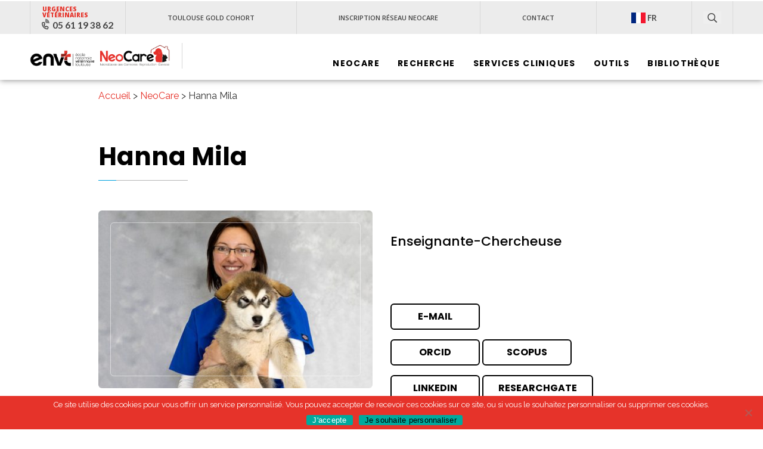

--- FILE ---
content_type: text/html; charset=UTF-8
request_url: https://neocare.pro/neocare/hanna-mila/
body_size: 12995
content:
<!DOCTYPE html>
<html class="no-js" lang="fr-FR">
<head>
<meta charset="utf-8">
<meta http-equiv="X-UA-Compatible" content="IE=edge">
<meta name="viewport" content="width=device-width, initial-scale=1.0">

<meta name='robots' content='index, follow, max-image-preview:large, max-snippet:-1, max-video-preview:-1' />
	<style>img:is([sizes="auto" i], [sizes^="auto," i]) { contain-intrinsic-size: 3000px 1500px }</style>
	
	<!-- This site is optimized with the Yoast SEO plugin v26.8 - https://yoast.com/product/yoast-seo-wordpress/ -->
	<title>Hanna Mila - Neocare</title>
	<link rel="canonical" href="https://neocare.pro/neocare/hanna-mila/" />
	<meta property="og:locale" content="fr_FR" />
	<meta property="og:type" content="article" />
	<meta property="og:title" content="Hanna Mila - Neocare" />
	<meta property="og:url" content="https://neocare.pro/neocare/hanna-mila/" />
	<meta property="og:site_name" content="Neocare" />
	<meta property="article:publisher" content="https://www.facebook.com/envtoulouse" />
	<meta property="article:modified_time" content="2023-06-01T20:35:08+00:00" />
	<meta name="twitter:card" content="summary_large_image" />
	<meta name="twitter:site" content="@env_toulouse" />
	<script type="application/ld+json" class="yoast-schema-graph">{"@context":"https://schema.org","@graph":[{"@type":"WebPage","@id":"https://neocare.pro/neocare/hanna-mila/","url":"https://neocare.pro/neocare/hanna-mila/","name":"Hanna Mila - Neocare","isPartOf":{"@id":"https://neocare.pro/#website"},"datePublished":"2023-06-01T20:27:49+00:00","dateModified":"2023-06-01T20:35:08+00:00","breadcrumb":{"@id":"https://neocare.pro/neocare/hanna-mila/#breadcrumb"},"inLanguage":"fr-FR","potentialAction":[{"@type":"ReadAction","target":["https://neocare.pro/neocare/hanna-mila/"]}]},{"@type":"BreadcrumbList","@id":"https://neocare.pro/neocare/hanna-mila/#breadcrumb","itemListElement":[{"@type":"ListItem","position":1,"name":"Accueil","item":"https://neocare.pro/"},{"@type":"ListItem","position":2,"name":"NeoCare","item":"https://neocare.pro/neocare/"},{"@type":"ListItem","position":3,"name":"Hanna Mila"}]},{"@type":"WebSite","@id":"https://neocare.pro/#website","url":"https://neocare.pro/","name":"ENVT","description":"Un centre dédié à l’élevage, la reproduction et la pédiatrie canine et féline","publisher":{"@id":"https://neocare.pro/#organization"},"potentialAction":[{"@type":"SearchAction","target":{"@type":"EntryPoint","urlTemplate":"https://neocare.pro/?s={search_term_string}"},"query-input":{"@type":"PropertyValueSpecification","valueRequired":true,"valueName":"search_term_string"}}],"inLanguage":"fr-FR"},{"@type":"Organization","@id":"https://neocare.pro/#organization","name":"ENVT","url":"https://neocare.pro/","logo":{"@type":"ImageObject","inLanguage":"fr-FR","@id":"https://neocare.pro/#/schema/logo/image/","url":"","contentUrl":"","caption":"ENVT"},"image":{"@id":"https://neocare.pro/#/schema/logo/image/"},"sameAs":["https://www.facebook.com/envtoulouse","https://x.com/env_toulouse","https://www.instagram.com/ecoleveterinairetoulouse","https://www.linkedin.com/edu/ecole-nationale-vtrinaire-de-toulouse-12392","https://www.youtube.com/channel/UCLonaeS7qBIO9jDkSFpgT6g?disable_polymer=true"]}]}</script>
	<!-- / Yoast SEO plugin. -->


<link rel='dns-prefetch' href='//cdnjs.cloudflare.com' />
<link rel='dns-prefetch' href='//hb.wpmucdn.com' />
<link href='//hb.wpmucdn.com' rel='preconnect' />
<link rel='stylesheet' id='wp-block-library-css' href='https://neocare.pro/wp-content/uploads/hummingbird-assets/6ea296753ce827a282c347ef83ab1fe5.css' type='text/css' media='all' />
<style id='wp-block-library-theme-inline-css' type='text/css'>
.wp-block-audio :where(figcaption){color:#555;font-size:13px;text-align:center}.is-dark-theme .wp-block-audio :where(figcaption){color:#ffffffa6}.wp-block-audio{margin:0 0 1em}.wp-block-code{border:1px solid #ccc;border-radius:4px;font-family:Menlo,Consolas,monaco,monospace;padding:.8em 1em}.wp-block-embed :where(figcaption){color:#555;font-size:13px;text-align:center}.is-dark-theme .wp-block-embed :where(figcaption){color:#ffffffa6}.wp-block-embed{margin:0 0 1em}.blocks-gallery-caption{color:#555;font-size:13px;text-align:center}.is-dark-theme .blocks-gallery-caption{color:#ffffffa6}:root :where(.wp-block-image figcaption){color:#555;font-size:13px;text-align:center}.is-dark-theme :root :where(.wp-block-image figcaption){color:#ffffffa6}.wp-block-image{margin:0 0 1em}.wp-block-pullquote{border-bottom:4px solid;border-top:4px solid;color:currentColor;margin-bottom:1.75em}.wp-block-pullquote cite,.wp-block-pullquote footer,.wp-block-pullquote__citation{color:currentColor;font-size:.8125em;font-style:normal;text-transform:uppercase}.wp-block-quote{border-left:.25em solid;margin:0 0 1.75em;padding-left:1em}.wp-block-quote cite,.wp-block-quote footer{color:currentColor;font-size:.8125em;font-style:normal;position:relative}.wp-block-quote:where(.has-text-align-right){border-left:none;border-right:.25em solid;padding-left:0;padding-right:1em}.wp-block-quote:where(.has-text-align-center){border:none;padding-left:0}.wp-block-quote.is-large,.wp-block-quote.is-style-large,.wp-block-quote:where(.is-style-plain){border:none}.wp-block-search .wp-block-search__label{font-weight:700}.wp-block-search__button{border:1px solid #ccc;padding:.375em .625em}:where(.wp-block-group.has-background){padding:1.25em 2.375em}.wp-block-separator.has-css-opacity{opacity:.4}.wp-block-separator{border:none;border-bottom:2px solid;margin-left:auto;margin-right:auto}.wp-block-separator.has-alpha-channel-opacity{opacity:1}.wp-block-separator:not(.is-style-wide):not(.is-style-dots){width:100px}.wp-block-separator.has-background:not(.is-style-dots){border-bottom:none;height:1px}.wp-block-separator.has-background:not(.is-style-wide):not(.is-style-dots){height:2px}.wp-block-table{margin:0 0 1em}.wp-block-table td,.wp-block-table th{word-break:normal}.wp-block-table :where(figcaption){color:#555;font-size:13px;text-align:center}.is-dark-theme .wp-block-table :where(figcaption){color:#ffffffa6}.wp-block-video :where(figcaption){color:#555;font-size:13px;text-align:center}.is-dark-theme .wp-block-video :where(figcaption){color:#ffffffa6}.wp-block-video{margin:0 0 1em}:root :where(.wp-block-template-part.has-background){margin-bottom:0;margin-top:0;padding:1.25em 2.375em}
</style>
<style id='classic-theme-styles-inline-css' type='text/css'>
/*! This file is auto-generated */
.wp-block-button__link{color:#fff;background-color:#32373c;border-radius:9999px;box-shadow:none;text-decoration:none;padding:calc(.667em + 2px) calc(1.333em + 2px);font-size:1.125em}.wp-block-file__button{background:#32373c;color:#fff;text-decoration:none}
</style>
<style id='wppb-content-restriction-start-style-inline-css' type='text/css'>


</style>
<style id='wppb-content-restriction-end-style-inline-css' type='text/css'>


</style>
<style id='wppb-edit-profile-style-inline-css' type='text/css'>


</style>
<style id='wppb-login-style-inline-css' type='text/css'>


</style>
<style id='wppb-recover-password-style-inline-css' type='text/css'>


</style>
<style id='wppb-register-style-inline-css' type='text/css'>


</style>
<style id='filebird-block-filebird-gallery-style-inline-css' type='text/css'>
ul.filebird-block-filebird-gallery{margin:auto!important;padding:0!important;width:100%}ul.filebird-block-filebird-gallery.layout-grid{display:grid;grid-gap:20px;align-items:stretch;grid-template-columns:repeat(var(--columns),1fr);justify-items:stretch}ul.filebird-block-filebird-gallery.layout-grid li img{border:1px solid #ccc;box-shadow:2px 2px 6px 0 rgba(0,0,0,.3);height:100%;max-width:100%;-o-object-fit:cover;object-fit:cover;width:100%}ul.filebird-block-filebird-gallery.layout-masonry{-moz-column-count:var(--columns);-moz-column-gap:var(--space);column-gap:var(--space);-moz-column-width:var(--min-width);columns:var(--min-width) var(--columns);display:block;overflow:auto}ul.filebird-block-filebird-gallery.layout-masonry li{margin-bottom:var(--space)}ul.filebird-block-filebird-gallery li{list-style:none}ul.filebird-block-filebird-gallery li figure{height:100%;margin:0;padding:0;position:relative;width:100%}ul.filebird-block-filebird-gallery li figure figcaption{background:linear-gradient(0deg,rgba(0,0,0,.7),rgba(0,0,0,.3) 70%,transparent);bottom:0;box-sizing:border-box;color:#fff;font-size:.8em;margin:0;max-height:100%;overflow:auto;padding:3em .77em .7em;position:absolute;text-align:center;width:100%;z-index:2}ul.filebird-block-filebird-gallery li figure figcaption a{color:inherit}

</style>
<style id='global-styles-inline-css' type='text/css'>
:root{--wp--preset--aspect-ratio--square: 1;--wp--preset--aspect-ratio--4-3: 4/3;--wp--preset--aspect-ratio--3-4: 3/4;--wp--preset--aspect-ratio--3-2: 3/2;--wp--preset--aspect-ratio--2-3: 2/3;--wp--preset--aspect-ratio--16-9: 16/9;--wp--preset--aspect-ratio--9-16: 9/16;--wp--preset--color--black: #000000;--wp--preset--color--cyan-bluish-gray: #abb8c3;--wp--preset--color--white: #ffffff;--wp--preset--color--pale-pink: #f78da7;--wp--preset--color--vivid-red: #cf2e2e;--wp--preset--color--luminous-vivid-orange: #ff6900;--wp--preset--color--luminous-vivid-amber: #fcb900;--wp--preset--color--light-green-cyan: #7bdcb5;--wp--preset--color--vivid-green-cyan: #00d084;--wp--preset--color--pale-cyan-blue: #8ed1fc;--wp--preset--color--vivid-cyan-blue: #0693e3;--wp--preset--color--vivid-purple: #9b51e0;--wp--preset--gradient--vivid-cyan-blue-to-vivid-purple: linear-gradient(135deg,rgba(6,147,227,1) 0%,rgb(155,81,224) 100%);--wp--preset--gradient--light-green-cyan-to-vivid-green-cyan: linear-gradient(135deg,rgb(122,220,180) 0%,rgb(0,208,130) 100%);--wp--preset--gradient--luminous-vivid-amber-to-luminous-vivid-orange: linear-gradient(135deg,rgba(252,185,0,1) 0%,rgba(255,105,0,1) 100%);--wp--preset--gradient--luminous-vivid-orange-to-vivid-red: linear-gradient(135deg,rgba(255,105,0,1) 0%,rgb(207,46,46) 100%);--wp--preset--gradient--very-light-gray-to-cyan-bluish-gray: linear-gradient(135deg,rgb(238,238,238) 0%,rgb(169,184,195) 100%);--wp--preset--gradient--cool-to-warm-spectrum: linear-gradient(135deg,rgb(74,234,220) 0%,rgb(151,120,209) 20%,rgb(207,42,186) 40%,rgb(238,44,130) 60%,rgb(251,105,98) 80%,rgb(254,248,76) 100%);--wp--preset--gradient--blush-light-purple: linear-gradient(135deg,rgb(255,206,236) 0%,rgb(152,150,240) 100%);--wp--preset--gradient--blush-bordeaux: linear-gradient(135deg,rgb(254,205,165) 0%,rgb(254,45,45) 50%,rgb(107,0,62) 100%);--wp--preset--gradient--luminous-dusk: linear-gradient(135deg,rgb(255,203,112) 0%,rgb(199,81,192) 50%,rgb(65,88,208) 100%);--wp--preset--gradient--pale-ocean: linear-gradient(135deg,rgb(255,245,203) 0%,rgb(182,227,212) 50%,rgb(51,167,181) 100%);--wp--preset--gradient--electric-grass: linear-gradient(135deg,rgb(202,248,128) 0%,rgb(113,206,126) 100%);--wp--preset--gradient--midnight: linear-gradient(135deg,rgb(2,3,129) 0%,rgb(40,116,252) 100%);--wp--preset--font-size--small: 13px;--wp--preset--font-size--medium: 20px;--wp--preset--font-size--large: 36px;--wp--preset--font-size--x-large: 42px;--wp--preset--spacing--20: 0.44rem;--wp--preset--spacing--30: 0.67rem;--wp--preset--spacing--40: 1rem;--wp--preset--spacing--50: 1.5rem;--wp--preset--spacing--60: 2.25rem;--wp--preset--spacing--70: 3.38rem;--wp--preset--spacing--80: 5.06rem;--wp--preset--shadow--natural: 6px 6px 9px rgba(0, 0, 0, 0.2);--wp--preset--shadow--deep: 12px 12px 50px rgba(0, 0, 0, 0.4);--wp--preset--shadow--sharp: 6px 6px 0px rgba(0, 0, 0, 0.2);--wp--preset--shadow--outlined: 6px 6px 0px -3px rgba(255, 255, 255, 1), 6px 6px rgba(0, 0, 0, 1);--wp--preset--shadow--crisp: 6px 6px 0px rgba(0, 0, 0, 1);}:where(.is-layout-flex){gap: 0.5em;}:where(.is-layout-grid){gap: 0.5em;}body .is-layout-flex{display: flex;}.is-layout-flex{flex-wrap: wrap;align-items: center;}.is-layout-flex > :is(*, div){margin: 0;}body .is-layout-grid{display: grid;}.is-layout-grid > :is(*, div){margin: 0;}:where(.wp-block-columns.is-layout-flex){gap: 2em;}:where(.wp-block-columns.is-layout-grid){gap: 2em;}:where(.wp-block-post-template.is-layout-flex){gap: 1.25em;}:where(.wp-block-post-template.is-layout-grid){gap: 1.25em;}.has-black-color{color: var(--wp--preset--color--black) !important;}.has-cyan-bluish-gray-color{color: var(--wp--preset--color--cyan-bluish-gray) !important;}.has-white-color{color: var(--wp--preset--color--white) !important;}.has-pale-pink-color{color: var(--wp--preset--color--pale-pink) !important;}.has-vivid-red-color{color: var(--wp--preset--color--vivid-red) !important;}.has-luminous-vivid-orange-color{color: var(--wp--preset--color--luminous-vivid-orange) !important;}.has-luminous-vivid-amber-color{color: var(--wp--preset--color--luminous-vivid-amber) !important;}.has-light-green-cyan-color{color: var(--wp--preset--color--light-green-cyan) !important;}.has-vivid-green-cyan-color{color: var(--wp--preset--color--vivid-green-cyan) !important;}.has-pale-cyan-blue-color{color: var(--wp--preset--color--pale-cyan-blue) !important;}.has-vivid-cyan-blue-color{color: var(--wp--preset--color--vivid-cyan-blue) !important;}.has-vivid-purple-color{color: var(--wp--preset--color--vivid-purple) !important;}.has-black-background-color{background-color: var(--wp--preset--color--black) !important;}.has-cyan-bluish-gray-background-color{background-color: var(--wp--preset--color--cyan-bluish-gray) !important;}.has-white-background-color{background-color: var(--wp--preset--color--white) !important;}.has-pale-pink-background-color{background-color: var(--wp--preset--color--pale-pink) !important;}.has-vivid-red-background-color{background-color: var(--wp--preset--color--vivid-red) !important;}.has-luminous-vivid-orange-background-color{background-color: var(--wp--preset--color--luminous-vivid-orange) !important;}.has-luminous-vivid-amber-background-color{background-color: var(--wp--preset--color--luminous-vivid-amber) !important;}.has-light-green-cyan-background-color{background-color: var(--wp--preset--color--light-green-cyan) !important;}.has-vivid-green-cyan-background-color{background-color: var(--wp--preset--color--vivid-green-cyan) !important;}.has-pale-cyan-blue-background-color{background-color: var(--wp--preset--color--pale-cyan-blue) !important;}.has-vivid-cyan-blue-background-color{background-color: var(--wp--preset--color--vivid-cyan-blue) !important;}.has-vivid-purple-background-color{background-color: var(--wp--preset--color--vivid-purple) !important;}.has-black-border-color{border-color: var(--wp--preset--color--black) !important;}.has-cyan-bluish-gray-border-color{border-color: var(--wp--preset--color--cyan-bluish-gray) !important;}.has-white-border-color{border-color: var(--wp--preset--color--white) !important;}.has-pale-pink-border-color{border-color: var(--wp--preset--color--pale-pink) !important;}.has-vivid-red-border-color{border-color: var(--wp--preset--color--vivid-red) !important;}.has-luminous-vivid-orange-border-color{border-color: var(--wp--preset--color--luminous-vivid-orange) !important;}.has-luminous-vivid-amber-border-color{border-color: var(--wp--preset--color--luminous-vivid-amber) !important;}.has-light-green-cyan-border-color{border-color: var(--wp--preset--color--light-green-cyan) !important;}.has-vivid-green-cyan-border-color{border-color: var(--wp--preset--color--vivid-green-cyan) !important;}.has-pale-cyan-blue-border-color{border-color: var(--wp--preset--color--pale-cyan-blue) !important;}.has-vivid-cyan-blue-border-color{border-color: var(--wp--preset--color--vivid-cyan-blue) !important;}.has-vivid-purple-border-color{border-color: var(--wp--preset--color--vivid-purple) !important;}.has-vivid-cyan-blue-to-vivid-purple-gradient-background{background: var(--wp--preset--gradient--vivid-cyan-blue-to-vivid-purple) !important;}.has-light-green-cyan-to-vivid-green-cyan-gradient-background{background: var(--wp--preset--gradient--light-green-cyan-to-vivid-green-cyan) !important;}.has-luminous-vivid-amber-to-luminous-vivid-orange-gradient-background{background: var(--wp--preset--gradient--luminous-vivid-amber-to-luminous-vivid-orange) !important;}.has-luminous-vivid-orange-to-vivid-red-gradient-background{background: var(--wp--preset--gradient--luminous-vivid-orange-to-vivid-red) !important;}.has-very-light-gray-to-cyan-bluish-gray-gradient-background{background: var(--wp--preset--gradient--very-light-gray-to-cyan-bluish-gray) !important;}.has-cool-to-warm-spectrum-gradient-background{background: var(--wp--preset--gradient--cool-to-warm-spectrum) !important;}.has-blush-light-purple-gradient-background{background: var(--wp--preset--gradient--blush-light-purple) !important;}.has-blush-bordeaux-gradient-background{background: var(--wp--preset--gradient--blush-bordeaux) !important;}.has-luminous-dusk-gradient-background{background: var(--wp--preset--gradient--luminous-dusk) !important;}.has-pale-ocean-gradient-background{background: var(--wp--preset--gradient--pale-ocean) !important;}.has-electric-grass-gradient-background{background: var(--wp--preset--gradient--electric-grass) !important;}.has-midnight-gradient-background{background: var(--wp--preset--gradient--midnight) !important;}.has-small-font-size{font-size: var(--wp--preset--font-size--small) !important;}.has-medium-font-size{font-size: var(--wp--preset--font-size--medium) !important;}.has-large-font-size{font-size: var(--wp--preset--font-size--large) !important;}.has-x-large-font-size{font-size: var(--wp--preset--font-size--x-large) !important;}
:where(.wp-block-post-template.is-layout-flex){gap: 1.25em;}:where(.wp-block-post-template.is-layout-grid){gap: 1.25em;}
:where(.wp-block-columns.is-layout-flex){gap: 2em;}:where(.wp-block-columns.is-layout-grid){gap: 2em;}
:root :where(.wp-block-pullquote){font-size: 1.5em;line-height: 1.6;}
</style>
<link rel='stylesheet' id='wphb-1-css' href='https://neocare.pro/wp-content/uploads/hummingbird-assets/8ce05e71b326c28d1c90122bf8dd5b8e.css' type='text/css' media='all' />
<link rel='stylesheet' id='h5p-plugin-styles-css' href='https://neocare.pro/wp-content/plugins/h5p/h5p-php-library/styles/h5p.css' type='text/css' media='all' />
<link rel='stylesheet' id='wps-visitor-style-css' href='https://neocare.pro/wp-content/uploads/hummingbird-assets/80bca2385e012b2aac660ace48b865f2.css' type='text/css' media='all' />
<link rel='stylesheet' id='bootstrap-css' href='https://cdnjs.cloudflare.com/ajax/libs/twitter-bootstrap/4.3.1/css/bootstrap.min.css' type='text/css' media='all' />
<link rel='stylesheet' id='wphb-2-css' href='https://neocare.pro/wp-content/uploads/hummingbird-assets/ea759cf080894184a1fda6a7eae70147.css' type='text/css' media='all' />
<link rel='stylesheet' id='styles-css' href='https://neocare.pro/wp-content/themes/b4st-master/dist/css/styles.css' type='text/css' media='all' />
<link rel='stylesheet' id='wppb_stylesheet-css' href='https://neocare.pro/wp-content/uploads/hummingbird-assets/5a167adcff9ee2295c55e072c313a520.css' type='text/css' media='all' />
<script type="text/javascript" id="wphb-3-js-before">
/* <![CDATA[ */
var cnArgs = {"ajaxUrl":"https:\/\/neocare.pro\/wp-admin\/admin-ajax.php","nonce":"aa5912055c","hideEffect":"fade","position":"bottom","onScroll":false,"onScrollOffset":100,"onClick":false,"cookieName":"cookie_notice_accepted","cookieTime":2592000,"cookieTimeRejected":2592000,"globalCookie":false,"redirection":false,"cache":true,"revokeCookies":false,"revokeCookiesOpt":"automatic"};
/* ]]> */
</script>
<script type="text/javascript" src="https://neocare.pro/wp-content/uploads/hummingbird-assets/7d6e4373944af38e0c21482b3674dde3.js" id="wphb-3-js"></script>
<script type="text/javascript" src="https://neocare.pro/wp-includes/js/jquery/ui/core.min.js" id="jquery-ui-core-js"></script>
<script type="text/javascript" id="wphb-4-js-extra">
/* <![CDATA[ */
var wpspagevisit = {"ajaxurl":"https:\/\/neocare.pro\/wp-admin\/admin-ajax.php","ajax_nonce":"f00db4e653"};
/* ]]> */
</script>
<script type="text/javascript" src="https://neocare.pro/wp-content/uploads/hummingbird-assets/a0aa8579e9d452480506e91749560ff8.js" id="wphb-4-js"></script>
<link rel="https://api.w.org/" href="https://neocare.pro/wp-json/" /><link rel="alternate" title="JSON" type="application/json" href="https://neocare.pro/wp-json/wp/v2/pages/34891" /><link rel="alternate" title="oEmbed (JSON)" type="application/json+oembed" href="https://neocare.pro/wp-json/oembed/1.0/embed?url=https%3A%2F%2Fneocare.pro%2Fneocare%2Fhanna-mila%2F&#038;lang=fr" />
<link rel="alternate" title="oEmbed (XML)" type="text/xml+oembed" href="https://neocare.pro/wp-json/oembed/1.0/embed?url=https%3A%2F%2Fneocare.pro%2Fneocare%2Fhanna-mila%2F&#038;format=xml&#038;lang=fr" />
<style>.cpm-map img{ max-width: none !important;box-shadow:none !important;}</style><link rel="icon" href="https://neocare.pro/wp-content/uploads/2025/01/cropped-logo-chien-et-chat-02-32x32.png" sizes="32x32" />
<link rel="icon" href="https://neocare.pro/wp-content/uploads/2025/01/cropped-logo-chien-et-chat-02-192x192.png" sizes="192x192" />
<link rel="apple-touch-icon" href="https://neocare.pro/wp-content/uploads/2025/01/cropped-logo-chien-et-chat-02-180x180.png" />
<meta name="msapplication-TileImage" content="https://neocare.pro/wp-content/uploads/2025/01/cropped-logo-chien-et-chat-02-270x270.png" />
		<style type="text/css" id="wp-custom-css">
			@media (max-width: 992px) {
        padding: 10px 0 !important;
    }
}
@media (max-width: 992px) {
    #header .container-custom {
        padding: 10px 0;
    }
}

@media (max-width: 992px) {
    #header .container-custom {
        padding: 10px 0;
    }
}




\ TABLETTE

\ espacement

@media (max-width: 1170px) {
    #header .container-custom .logos .logo-rf {
        padding-right: 15px;
        margin-right: 10px;
    }
}

\ logo ENVT

@media (max-width: 1170px) {
    #header .container-custom .logos .logo-rf img {
        width: 120px;
			margin-right: 8px;
    }
}

@media (max-width: 1170px) {
    #header .container-custom .logos .logo-rf img {
        width: 120px;
        margin-right: 8px;
    }
}

\ logo TGC

@media (max-width: 1170px) {
    #header .container-custom #logo {
        width: 80px;
        margin-left: 4px;
    }
}

\ ORDINATEUR

@media (max-width: 1600px) {
    #header .container-custom .logos .logo-rf {
        padding-right: 15px;
        margin-right: 15px;
    }
}
@media (max-width: 1600px) {
    #header .container-custom .logos .logo-rf {
        padding-right: 30px;
        margin-right: 20px;
    }
}

@media (max-width: 1600px) {
    #header .container-custom .logos .logo-rf img {
        width: 200px;
			margin-left:20px;
				margin-top:5px;
    }
}

@media (max-width: 1600px) {
    #header .container-custom #logo {
        width: 130px;
			padding: 5px
    }
}
@media (max-width: 1600px) {
    #header {
        padding-top: 2px;
        padding-bottom: 4px;
    }
}

@media (min-width: 993px) and (min-width: 1250px) {
    #header.sticky .logos .logo-rf img {
        max-width: 190px;
        -webkit-transform: scale(1.3);
        transform: scale(1.3);
    }
}

@media (max-width: 2200px) {
	#header .container-custom #logo img {
    width: 115px;
    margin-top: 10px;
	}}

@media (max-width: 2200px) {
	#header .container-custom .logos .logo-rf {
    padding-right: 35px;
    margin-right: 30px;
    border-right: 1px solid #d8d8d8;
	}}

@media (max-width: 2200px) {
    #header .container-custom .logos .logo-rf img {
        width: 200px;
    }
}

@media (max-width: 2560px) {
	#header .container-custom #logo img {
    width: 115px;
    margin-top: 10px;
	}}

@media (max-width: 2560px) {
	#header .container-custom .logos .logo-rf {
    padding-right: 35px;
    margin-right: 30px;
    border-right: 1px solid #d8d8d8;
	}}

@media (max-width: 2560px) {
    #header .container-custom .logos .logo-rf img {
        width: 200px;
    }
}		</style>
						<style type="text/css" id="c4wp-checkout-css">
					.woocommerce-checkout .c4wp_captcha_field {
						margin-bottom: 10px;
						margin-top: 15px;
						position: relative;
						display: inline-block;
					}
				</style>
							<style type="text/css" id="c4wp-v3-lp-form-css">
				.login #login, .login #lostpasswordform {
					min-width: 350px !important;
				}
				.wpforms-field-c4wp iframe {
					width: 100% !important;
				}
			</style>
			
</head>

<body class="wp-singular page-template-default page page-id-34891 page-child parent-pageid-33534 wp-theme-b4st-master cookies-not-set not-front">
    <style>
    body {
    --univers-couleur : #00a0de;
    }
    </style>
    <a id="page-content-anchor"></a>
    

<div id="header">
            <div id="menu-secondaire-zone">
            <div class="menu-menu-secondaire-fr-container"><ul id="menu-menu-secondaire-fr" class="container-1500"><li class="urgences"><span class="label-urgences-num">Urgences vétérinaires</span><span class="tel"><i class="fal fa-phone-volume"></i><a class="num" href="tel:0561193862">05 61 19 38 62</a></span></li><li id="menu-item-34658" class="hover-color menu-item menu-item-type-custom menu-item-object-custom menu-item-34658"><a href="https://toulousegoldcohort.envt.fr/">Toulouse Gold Cohort</a></li>
<li id="menu-item-34659" class="hover-color menu-item menu-item-type-custom menu-item-object-custom menu-item-34659"><a href="https://e4005ec9.sibforms.com/serve/[base64]">Inscription réseau NeoCare</a></li>
<li id="menu-item-31238" class="hover-color menu-item menu-item-type-post_type menu-item-object-page menu-item-31238"><a href="https://neocare.pro/contact/">Contact</a></li>
<li class="menu-item menu-item-gtranslate menu-item-has-children notranslate"><a href="#" data-gt-lang="fr" class="gt-current-wrapper notranslate"><img src="https://neocare.pro/wp-content/plugins/gtranslate/flags/svg/fr.svg" width="24" height="24" alt="fr" loading="lazy"> <span>FR</span></a><ul class="dropdown-menu sub-menu"><li class="menu-item menu-item-gtranslate-child"><a href="#" data-gt-lang="fr" class="gt-current-lang notranslate"><img src="https://neocare.pro/wp-content/plugins/gtranslate/flags/svg/fr.svg" width="24" height="24" alt="fr" loading="lazy"> <span>FR</span></a></li><li class="menu-item menu-item-gtranslate-child"><a href="#" data-gt-lang="en" class="notranslate"><img src="https://neocare.pro/wp-content/plugins/gtranslate/flags/svg/en.svg" width="24" height="24" alt="en" loading="lazy"> <span>EN</span></a></li><li class="menu-item menu-item-gtranslate-child"><a href="#" data-gt-lang="es" class="notranslate"><img src="https://neocare.pro/wp-content/plugins/gtranslate/flags/svg/es.svg" width="24" height="24" alt="es" loading="lazy"> <span>ES</span></a></li></ul></li><li class="search-lng"><button id="searchbar-tablette"><i class="fas fa-search"></i></button><div id="searchbar-form-area" class="search"><form class="form-inline ml-auto pt-2 pt-md-0" role="search" method="get" id="searchform" action="https://neocare.pro/">
              <div class="input-group">
                <input class="form-control" type="text" value="" placeholder="Rechercher" name="s" id="s">
                <div class="input-group-append">
                  <button type="submit" id="searchsubmit" value="Rechercher" class="btn btn-outline-secondary">
                    <i class="fas fa-search"></i>
                  </button>
                </div>
              </div>
            </form></div></li></ul></div>        </div>
        <div class="container-1500 container-custom flex">
    <div class="logos">
        <div class="logo-rf">
            <img src="/wp-content/themes/b4st-master/images/logo-neocare-new-2025.png" alt="ENVT: école nationale vétérinaire toulouse">
        </div>

    </div>
                    <div id="menu-principal">
                <div class="line-center">
                    <style type='text/css'>#menu-item-33898:hover > a { color: #e6332a !important;}#menu-item-33898 > .sub-menu.level-2:after { background-color:  #e6332a !important;}#menu-item-33898 > .sub-menu.level-2 > .conteneur > li.menu-item.menu-item-has-children:hover > a:after { background-color: #e6332a !important;}#menu-item-33897.item_theme_color > a > span.span-lvl2 { color: #e6332a !important;}#menu-item-33648:hover > a { color: #ababab !important;}#menu-item-33648:hover > a > span.span-lvl2 { color: #ababab !important;}#menu-item-33648:hover > a span.title-inside { color: #e6332a !important;}#menu-item-33649:hover > a { color: #ababab !important;}#menu-item-33649:hover > a > span.span-lvl2 { color: #ababab !important;}#menu-item-33649:hover > a span.title-inside { color: #e6332a !important;}#menu-item-35494:hover > a { color: #ababab !important;}#menu-item-35494:hover > a > span.span-lvl2 { color: #ababab !important;}#menu-item-35494:hover > a span.title-inside { color: #e6332a !important;}#menu-item-33651:hover > a { color: #a2c617 !important;}#menu-item-33651 > .sub-menu.level-2:after { background-color:  #a2c617 !important;}#menu-item-33651 > .sub-menu.level-2 > .conteneur > li.menu-item.menu-item-has-children:hover > a:after { background-color: #a2c617 !important;}#menu-item-33652.item_theme_color > a > span.span-lvl2 { color: #a2c617 !important;}#menu-item-33810:hover > a { color: #ababab !important;}#menu-item-33810:hover > a > span.span-lvl2 { color: #ababab !important;}#menu-item-33810:hover > a span.title-inside { color: #a2c617 !important;}#menu-item-33916:hover > a { color: #ababab !important;}#menu-item-33916:hover > a > span.span-lvl2 { color: #ababab !important;}#menu-item-33916:hover > a span.title-inside { color: #a2c617 !important;}#menu-item-33917:hover > a { color: #ababab !important;}#menu-item-33917:hover > a > span.span-lvl2 { color: #ababab !important;}#menu-item-33917:hover > a span.title-inside { color: #a2c617 !important;}#menu-item-33918:hover > a { color: #ababab !important;}#menu-item-33918:hover > a > span.span-lvl2 { color: #ababab !important;}#menu-item-33918:hover > a span.title-inside { color: #a2c617 !important;}#menu-item-33919:hover > a { color: #ababab !important;}#menu-item-33919:hover > a > span.span-lvl2 { color: #ababab !important;}#menu-item-33919:hover > a span.title-inside { color: #a2c617 !important;}#menu-item-33920:hover > a { color: #ababab !important;}#menu-item-33920:hover > a > span.span-lvl2 { color: #ababab !important;}#menu-item-33920:hover > a span.title-inside { color: #a2c617 !important;}#menu-item-33653:hover > a { color: #00a0de !important;}#menu-item-33653 > .sub-menu.level-2:after { background-color:  #00a0de !important;}#menu-item-33653 > .sub-menu.level-2 > .conteneur > li.menu-item.menu-item-has-children:hover > a:after { background-color: #00a0de !important;}#menu-item-33656.item_theme_color > a > span.span-lvl2 { color: #00a0de !important;}#menu-item-33868:hover > a { color: #ababab !important;}#menu-item-33868:hover > a > span.span-lvl2 { color: #ababab !important;}#menu-item-33868:hover > a span.title-inside { color: #00a0de !important;}#menu-item-33869:hover > a { color: #ababab !important;}#menu-item-33869:hover > a > span.span-lvl2 { color: #ababab !important;}#menu-item-33869:hover > a span.title-inside { color: #00a0de !important;}#menu-item-33870:hover > a { color: #ababab !important;}#menu-item-33870:hover > a > span.span-lvl2 { color: #ababab !important;}#menu-item-33870:hover > a span.title-inside { color: #00a0de !important;}#menu-item-33654:hover > a { color: #e5352d !important;}#menu-item-33654 > .sub-menu.level-2:after { background-color:  #e5352d !important;}#menu-item-33654 > .sub-menu.level-2 > .conteneur > li.menu-item.menu-item-has-children:hover > a:after { background-color: #e5352d !important;}#menu-item-33657.item_theme_color > a > span.span-lvl2 { color: #e5352d !important;}#menu-item-34188:hover > a { color: #ababab !important;}#menu-item-34188:hover > a > span.span-lvl2 { color: #ababab !important;}#menu-item-34188:hover > a span.title-inside { color: #e5352d !important;}#menu-item-34189:hover > a { color: #ababab !important;}#menu-item-34189:hover > a > span.span-lvl2 { color: #ababab !important;}#menu-item-34189:hover > a span.title-inside { color: #e5352d !important;}#menu-item-34190:hover > a { color: #ababab !important;}#menu-item-34190:hover > a > span.span-lvl2 { color: #ababab !important;}#menu-item-34190:hover > a span.title-inside { color: #e5352d !important;}#menu-item-33655:hover > a { color: #e5352d !important;}#menu-item-33655 > .sub-menu.level-2:after { background-color:  #e5352d !important;}#menu-item-33655 > .sub-menu.level-2 > .conteneur > li.menu-item.menu-item-has-children:hover > a:after { background-color: #e5352d !important;}#menu-item-36072.item_theme_color > a > span.span-lvl2 { color: #e5352d !important;}#menu-item-33658:hover > a { color: #ababab !important;}#menu-item-33658:hover > a > span.span-lvl2 { color: #ababab !important;}#menu-item-33658:hover > a span.title-inside { color: #e5352d !important;}#menu-item-36075:hover > a { color: #ababab !important;}#menu-item-36075:hover > a > span.span-lvl2 { color: #ababab !important;}#menu-item-36075:hover > a span.title-inside { color: #e5352d !important;}#menu-item-35646:hover > a { color: #ababab !important;}#menu-item-35646:hover > a > span.span-lvl2 { color: #ababab !important;}#menu-item-35646:hover > a span.title-inside { color: #e5352d !important;}</style><div class="menu-menu-principal-container"><ul id="menu-menu-principal" class="menu"><li id="menu-item-33898" class="menu-item menu-item-type-post_type menu-item-object-page current-page-ancestor menu-item-has-children menu-item-has-children menu-item-33898"><a href="https://neocare.pro/neocare/">Neocare‎</a>
<ul class="sub-menu">
	<li id="menu-item-33897" class="item_theme_color menu-item menu-item-type-post_type menu-item-object-page current-page-ancestor menu-item-has-children menu-item-has-children menu-item-33897"><a href="https://neocare.pro/neocare/"><hr class='m-separator'><span class='span-lvl2'>NeoCare</span></a>
	<ul class="sub-menu">
		<li id="menu-item-33648" class="menu-item menu-item-type-custom menu-item-object-custom with-picture menu-item-33648"><a href="/neocare/#section--0"><picture>
                    <source media='(min-width: 992px)' srcset=https://neocare.pro/wp-content/uploads/2025/02/Design-sans-titre19-308x220.png>
                    <img src='https://neocare.pro/wp-content/uploads/2025/02/Design-sans-titre19-73x63.png' alt=''>
                </picture><span class='title-inside'>Qui sommes-nous ?</span></a></li>
		<li id="menu-item-33649" class="menu-item menu-item-type-custom menu-item-object-custom with-picture menu-item-33649"><a href="/neocare/#section--1"><picture>
                    <source media='(min-width: 992px)' srcset=https://neocare.pro/wp-content/uploads/2026/01/DSC01745-308x220.jpg>
                    <img src='https://neocare.pro/wp-content/uploads/2026/01/DSC01745-73x63.jpg' alt=''>
                </picture><span class='title-inside'>Notre équipe</span></a></li>
		<li id="menu-item-35494" class="menu-item menu-item-type-taxonomy menu-item-object-category with-picture menu-item-35494"><a href="https://neocare.pro/cat_actualite/"><picture>
                    <source media='(min-width: 992px)' srcset=https://neocare.pro/wp-content/uploads/2024/02/gros-plan-femme-utilisation-smartphone-table-308x220.jpg>
                    <img src='https://neocare.pro/wp-content/uploads/2024/02/gros-plan-femme-utilisation-smartphone-table-73x63.jpg' alt=''>
                </picture><span class='title-inside'>Nos actualités</span></a></li>
	</ul>
</li>
</ul>
</li>
<li id="menu-item-33651" class="menu-item menu-item-type-post_type menu-item-object-page menu-item-has-children menu-item-has-children menu-item-33651"><a href="https://neocare.pro/axes-de-recherche/">Recherche</a>
<ul class="sub-menu">
	<li id="menu-item-33652" class="item_theme_color menu-item menu-item-type-post_type menu-item-object-page menu-item-has-children menu-item-has-children menu-item-33652"><a href="https://neocare.pro/axes-de-recherche/"><hr class='m-separator'><span class='span-lvl2'>Nos principaux axes de recherche</span></a>
	<ul class="sub-menu">
		<li id="menu-item-33810" class="menu-item menu-item-type-custom menu-item-object-custom with-picture menu-item-33810"><a href="/axes-de-recherche/#section--0"><picture>
                    <source media='(min-width: 992px)' srcset=https://neocare.pro/wp-content/uploads/2024/02/IMG_9620-308x220.png>
                    <img src='https://neocare.pro/wp-content/uploads/2024/02/IMG_9620-73x63.png' alt=''>
                </picture><span class='title-inside'>Programmation fœtale et néonatale</span></a></li>
		<li id="menu-item-33916" class="menu-item menu-item-type-custom menu-item-object-custom with-picture menu-item-33916"><a href="/axes-de-recherche/#section--1"><picture>
                    <source media='(min-width: 992px)' srcset=https://neocare.pro/wp-content/uploads/2023/06/287657404_1009576816422822_392616983451427748_n-e1687334979410-308x220.jpg>
                    <img src='https://neocare.pro/wp-content/uploads/2023/06/287657404_1009576816422822_392616983451427748_n-e1687334979410-73x63.jpg' alt=''>
                </picture><span class='title-inside'>Mise-bas</span></a></li>
		<li id="menu-item-33917" class="menu-item menu-item-type-custom menu-item-object-custom with-picture menu-item-33917"><a href="/axes-de-recherche/#section--2"><picture>
                    <source media='(min-width: 992px)' srcset=https://neocare.pro/wp-content/uploads/2023/05/Mise-bas-9-308x220.jpg>
                    <img src='https://neocare.pro/wp-content/uploads/2023/05/Mise-bas-9-73x63.jpg' alt=''>
                </picture><span class='title-inside'>Prise en charge des nouveau-nés</span></a></li>
		<li id="menu-item-33918" class="menu-item menu-item-type-custom menu-item-object-custom with-picture menu-item-33918"><a href="/axes-de-recherche/#section--3"><picture>
                    <source media='(min-width: 992px)' srcset=https://neocare.pro/wp-content/uploads/2023/05/20200807_140538-308x220.jpg>
                    <img src='https://neocare.pro/wp-content/uploads/2023/05/20200807_140538-73x63.jpg' alt=''>
                </picture><span class='title-inside'>Nutrition néonatale et pédiatrique</span></a></li>
		<li id="menu-item-33919" class="menu-item menu-item-type-custom menu-item-object-custom with-picture menu-item-33919"><a href="/axes-de-recherche/#section--4"><picture>
                    <source media='(min-width: 992px)' srcset=https://neocare.pro/wp-content/uploads/2024/02/chaton-redim-e1708436879913-308x220.jpg>
                    <img src='https://neocare.pro/wp-content/uploads/2024/02/chaton-redim-e1708436879913-73x63.jpg' alt=''>
                </picture><span class='title-inside'>Infection néonatale et pédiatrique</span></a></li>
		<li id="menu-item-33920" class="menu-item menu-item-type-custom menu-item-object-custom with-picture menu-item-33920"><a href="/axes-de-recherche/#section--5"><picture>
                    <source media='(min-width: 992px)' srcset=https://neocare.pro/wp-content/uploads/2023/05/pexels-photo-5463180-e1687335111269-308x220.jpeg>
                    <img src='https://neocare.pro/wp-content/uploads/2023/05/pexels-photo-5463180-e1687335111269-73x63.jpeg' alt=''>
                </picture><span class='title-inside'>Performances et élevage</span></a></li>
	</ul>
</li>
</ul>
</li>
<li id="menu-item-33653" class="menu-item menu-item-type-post_type menu-item-object-page menu-item-has-children menu-item-has-children menu-item-33653"><a href="https://neocare.pro/services-cliniques/">Services cliniques</a>
<ul class="sub-menu">
	<li id="menu-item-33656" class="item_theme_color menu-item menu-item-type-post_type menu-item-object-page menu-item-has-children menu-item-has-children menu-item-33656"><a href="https://neocare.pro/services-cliniques/"><hr class='m-separator'><span class='span-lvl2'>Services cliniques</span></a>
	<ul class="sub-menu">
		<li id="menu-item-33868" class="menu-item menu-item-type-custom menu-item-object-custom with-picture menu-item-33868"><a href="/services-cliniques/#section--0"><picture>
                    <source media='(min-width: 992px)' srcset=https://neocare.pro/wp-content/uploads/2023/05/consultation-400x267-3-308x220.jpg>
                    <img src='https://neocare.pro/wp-content/uploads/2023/05/consultation-400x267-3-73x63.jpg' alt=''>
                </picture><span class='title-inside'>Consultations de reproduction</span></a></li>
		<li id="menu-item-33869" class="menu-item menu-item-type-custom menu-item-object-custom with-picture menu-item-33869"><a href="/services-cliniques/#section--1"><picture>
                    <source media='(min-width: 992px)' srcset=https://neocare.pro/wp-content/uploads/2023/05/IMG_E1531-308x220.jpg>
                    <img src='https://neocare.pro/wp-content/uploads/2023/05/IMG_E1531-73x63.jpg' alt=''>
                </picture><span class='title-inside'>Visites et audits d&rsquo;élevage</span></a></li>
		<li id="menu-item-33870" class="menu-item menu-item-type-custom menu-item-object-custom with-picture menu-item-33870"><a href="/services-cliniques/#section--2"><picture>
                    <source media='(min-width: 992px)' srcset=https://neocare.pro/wp-content/uploads/2024/02/femme-chercheuse-biologiste-blouse-blanche-decouvrant-vaccin-contre-expertise-medicale-typage-virus-ordinateur-equipement-moderne-professionnel-debout-table-dans-laboratoire-hopital-1-308x220.jpg>
                    <img src='https://neocare.pro/wp-content/uploads/2024/02/femme-chercheuse-biologiste-blouse-blanche-decouvrant-vaccin-contre-expertise-medicale-typage-virus-ordinateur-equipement-moderne-professionnel-debout-table-dans-laboratoire-hopital-1-73x63.jpg' alt=''>
                </picture><span class='title-inside'>Autopsies</span></a></li>
	</ul>
</li>
</ul>
</li>
<li id="menu-item-33654" class="menu-item menu-item-type-post_type menu-item-object-page menu-item-has-children menu-item-has-children menu-item-33654"><a href="https://neocare.pro/outils-pour-vous/">Outils</a>
<ul class="sub-menu">
	<li id="menu-item-33657" class="item_theme_color menu-item menu-item-type-post_type menu-item-object-page menu-item-has-children menu-item-has-children menu-item-33657"><a href="https://neocare.pro/outils-pour-vous/"><hr class='m-separator'><span class='span-lvl2'>Outils pour vous</span></a>
	<ul class="sub-menu">
		<li id="menu-item-34188" class="menu-item menu-item-type-custom menu-item-object-custom with-picture menu-item-34188"><a href="/outils-pour-vous/#section--0"><picture>
                    <source media='(min-width: 992px)' srcset=https://neocare.pro/wp-content/uploads/2023/05/Headerjpg-308x220.jpg>
                    <img src='https://neocare.pro/wp-content/uploads/2023/05/Headerjpg-73x63.jpg' alt=''>
                </picture><span class='title-inside'>Outil de calcul de la date de mise-bas</span></a></li>
		<li id="menu-item-34189" class="menu-item menu-item-type-custom menu-item-object-custom with-picture menu-item-34189"><a href="/outils-pour-vous/#section--1"><picture>
                    <source media='(min-width: 992px)' srcset=https://neocare.pro/wp-content/uploads/2023/06/Frise-scaled-e1687335675388-308x220.jpg>
                    <img src='https://neocare.pro/wp-content/uploads/2023/06/Frise-scaled-e1687335675388-73x63.jpg' alt=''>
                </picture><span class='title-inside'>Frise de développement des nouveau-nés</span></a></li>
		<li id="menu-item-34190" class="menu-item menu-item-type-custom menu-item-object-custom with-picture menu-item-34190"><a href="/outils-pour-vous/#section--2"><picture>
                    <source media='(min-width: 992px)' srcset=https://neocare.pro/wp-content/uploads/2023/06/38891285_1811897732211337_3063824433954160640_n-308x220.jpg>
                    <img src='https://neocare.pro/wp-content/uploads/2023/06/38891285_1811897732211337_3063824433954160640_n-73x63.jpg' alt=''>
                </picture><span class='title-inside'>Outils pour la visite sanitaire</span></a></li>
	</ul>
</li>
</ul>
</li>
<li id="menu-item-33655" class="menu-item menu-item-type-post_type menu-item-object-page menu-item-has-children menu-item-has-children menu-item-33655"><a href="https://neocare.pro/bibliotheque/">Bibliothèque‎ ‎ ‎ ‎ ‎ ‎</a>
<ul class="sub-menu">
	<li id="menu-item-36072" class="item_theme_color menu-item menu-item-type-post_type menu-item-object-page menu-item-has-children menu-item-has-children menu-item-36072"><a href="https://neocare.pro/bibliotheque/"><hr class='m-separator'><span class='span-lvl2'>Bibliothèque</span></a>
	<ul class="sub-menu">
		<li id="menu-item-33658" class="menu-item menu-item-type-post_type menu-item-object-page with-picture menu-item-33658"><a href="https://neocare.pro/bibliotheque/"><picture>
                    <source media='(min-width: 992px)' srcset=https://neocare.pro/wp-content/uploads/2023/05/bibli-e1745940815613-308x220.jpg>
                    <img src='https://neocare.pro/wp-content/uploads/2023/05/bibli-e1745940815613-73x63.jpg' alt=''>
                </picture><span class='title-inside'>Bibliothèque</span></a></li>
		<li id="menu-item-36075" class="menu-item menu-item-type-post_type menu-item-object-page with-picture menu-item-36075"><a href="https://neocare.pro/videotheque/"><picture>
                    <source media='(min-width: 992px)' srcset=https://neocare.pro/wp-content/uploads/2024/06/press-reporter-fallowing-leads-case-308x220.jpg>
                    <img src='https://neocare.pro/wp-content/uploads/2024/06/press-reporter-fallowing-leads-case-73x63.jpg' alt=''>
                </picture><span class='title-inside'>Vidéothèque</span></a></li>
		<li id="menu-item-35646" class="menu-item menu-item-type-post_type menu-item-object-page with-picture menu-item-35646"><a href="https://neocare.pro/on-parle-de-nous/"><picture>
                    <source media='(min-width: 992px)' srcset=https://neocare.pro/wp-content/uploads/2025/04/man-reading-newspaper-308x220.jpg>
                    <img src='https://neocare.pro/wp-content/uploads/2025/04/man-reading-newspaper-73x63.jpg' alt=''>
                </picture><span class='title-inside'>On parle de nous</span></a></li>
	</ul>
</li>
</ul>
</li>
</ul></div>                </div>
            </div>
            <button id="menu-mobile" class="hamburger hamburger--spin" type="button">
                    <span class="hamburger-box">
                        <span class="hamburger-inner"></span>
                    </span>
            </button>
            </div>
</div>

    

<div id="breadcrumbs"><div class="container container-mini"><span><span><a href="https://neocare.pro/">Accueil</a></span> &gt; <span><a href="https://neocare.pro/neocare/">NeoCare</a></span> &gt; <span class="breadcrumb_last" aria-current="page">Hanna Mila</span></span></div></div>
<main id="main">
    <div class="container container-mini">
                    <div class="titre">
                <h1>
                    Hanna Mila                                    </h1>
            </div>
        
        <div class="row">
            <!-- LEFT -->
            
            <!-- MAIN CONTENT -->
            <div class="col-lg-12">
                <div id="content" role="main">
                    <!-- BODY CONTENT -->
                    
  <article role="article" id="post_34891" class="post-34891 page type-page status-publish hentry">
    <section>
                </section>
  </article>
                    <!-- LOOP CUSTOM BLOCKS CONTENT -->
<div id="rich-content">
             <div class="block--bloc_texte_2_cols">
        
            <div class="colonne--1 texte texte-styles">
            <p><img loading="lazy" decoding="async" class="alignnone wp-image-33548 size-medium" src="https://neocare.pro/wp-content/uploads/2023/05/hanna-paysage-463x300.jpg" alt="" width="463" height="300" srcset="https://neocare.pro/wp-content/uploads/2023/05/hanna-paysage-463x300.jpg 463w, https://neocare.pro/wp-content/uploads/2023/05/hanna-paysage-400x260.jpg 400w, https://neocare.pro/wp-content/uploads/2023/05/hanna-paysage-250x162.jpg 250w, https://neocare.pro/wp-content/uploads/2023/05/hanna-paysage.jpg 740w" sizes="auto, (max-width: 463px) 100vw, 463px" /></p>
        </div>
                <div class="colonne--2 texte texte-styles">
            <p>&nbsp;</p>
<p><strong><span class="chapeau">Enseignante-Chercheuse</span></strong></p>
<p>&nbsp;</p>
<p>&nbsp;</p>
<p><a class="bouton" href="mailto:hanna.mila@envt.fr" target="_blank" rel="noopener">E-MAIL</a></p>
<p><a class="bouton" href="https://orcid.org/0000-0002-1274-618X" target="_blank" rel="noopener">ORCID</a><span> </span><a class="bouton" href="https://www.scopus.com/authid/detail.uri?authorId=55489373000" target="_blank" rel="noopener">SCOPUS</a></p>
<p><a class="bouton" href="https://www.linkedin.com/in/hanna-mila-134323b/?originalSubdomain=fr" target="_blank" rel="noopener">LINKEDIN</a><span> </span><a class="bouton" href="https://www.researchgate.net/profile/Hanna-Mila" target="_blank" rel="noopener">RESEARCHGATE</a></p>
        </div>
    
     </div>
             <div class="block--bloc_pleine_largeur">
    
            <div class="texte texte-styles">
            <p style="text-align: justify;">J’ai été diplômé en<span> </span><strong>2009</strong><span> </span>de la<span> </span><strong>faculté de médecine vétérinaire de Wroclaw</strong><span> </span>(Pologne) où j’ai exercé pendant deux ans au sein de la clinique de reproduction des petits animaux.</p>
<p style="text-align: justify;">En<span> </span><strong>2012</strong>, j’ai intégré l’unité de reproduction de l’<a href="https://envt.fr/" target="_blank" rel="noopener"><strong>École Vétérinaire de Toulouse<span> </span></strong></a>(ENVT). En <strong>2015</strong>, j’ai a obtenu un doctorat grâce à ma thèse sur les facteurs déterminants de survie chez les chiots.</p>
<p style="text-align: justify;">Actuellement, je suis enseignante-chercheuse à l’ENVT en tant que maître de conférences en “élevage des carnivores domestiques”. J’enseigne aux étudiants vétérinaires et aux vétérinaires diplômés les visites d’élevages et la gestion des élevages canins et félins.</p>
<p style="text-align: justify;">J’entreprend aussi des travaux de recherche au sein de l’<strong>unité de recherche <a href="https://neocare.pro/neocare/" target="_blank" rel="noopener">Neocare<span> </span></a></strong>à l’ENVT, qui portent sur la néonatologie et pédiatrie canine et féline, et en particulier sur les marqueurs de santé à court moyen et long termes.</p>
        </div>
    
     </div>
    </div>
                </div>
            </div>

            <!-- RIGHT -->
                    </div>
    </div>
</main>




<div id="footer">
  <div id="footer-zone1" class="container">
    <div class="row">
      <div class="gauche col-xl-8 col-md-7">
                  </div>
              </div>
  </div>

  <div id="footer-zone2">
    <div class="container-1300">
        <div class="row line-1-footer">
          <div class="col-xl-6 col-lg-5 slogan">

                      <h2>NeoCare</h2>
<p>Depuis Juin 2016, le centre NeoCare mène des travaux de recherche appliquée, visant à améliorer la santé des chiots et des chatons avec une expertise sur les deux premiers mois de vie. Notre objectif est de garantir une santé durable des chiots, des chatons et de leurs élevages.</p>
          
          </div>
          <div class="col-lg-4 col-md-6 mini-map">
            <h2><a href="https://envt.fr/acces-campus/" target="_blank" rel="noopener">Accès et contact</a></h2>
            <a href="https://goo.gl/maps/JiGqGrqjVDNNqYrq5" target="blank"><img src="https://neocare.pro/wp-content/themes/b4st-master/images/apercu-maps.jpg" alt="Aperçu emplacement ENVT Google maps"></a>
          </div>
          <div class="col-xl-2 col-lg-3 col-md-5 adresse">
            <div class="boutons-contact-footer">
              <a class="contact" href="/contact"><i class="far fa-envelope"></i>Contactez-nous</a>
                          </div>
            <div class="adresse-infos"><strong>École Nationale Vétérinaire de Toulouse</strong>
23 chemin des Capelles 31076 - Toulouse cedex 3</div>
          </div>
        </div>
        <hr>

        <footer id="menu-footer-zone" class="">
                      <div class="menu-footer--menu"><ul id="menu-menu-footer" class="menu"><li id="menu-item-27" class="menu-item menu-item-type-post_type menu-item-object-page menu-item-27"><a href="https://neocare.pro/mentions-legales/">Mentions légales</a></li>
<li id="menu-item-24" class="menu-item menu-item-type-post_type menu-item-object-page menu-item-privacy-policy menu-item-24"><a rel="privacy-policy" href="https://neocare.pro/politique-de-confidentialite/">Politique de confidentialité</a></li>
</ul></div>                                <div class="liste-rs">
              <ul>
                                  <li>
                    <a href="https://fr-fr.facebook.com/NeoCare.Toulouse/">
                      <i class="fab fa-facebook-f"></i>                    </a>
                  </li>
                                  <li>
                    <a href="https://www.youtube.com/@neocareenvt1938">
                      <i class="fab fa-youtube"></i>                    </a>
                  </li>
                                  <li>
                    <a href="https://www.linkedin.com/company/neocare-envt/">
                      <i class="fab fa-linkedin"></i>                    </a>
                  </li>
                                  <li>
                    <a href="">
                                          </a>
                  </li>
                                  <li>
                    <a href="">
                                          </a>
                  </li>
                              </ul>
            </div>
          
        </footer>
      </div>
  </div>
</div>

<a href="#page-content-anchor" class="main-scroll-to-top" title="Back to top"><i class="fal fa-arrow-up"></i></a>

<script type="speculationrules">
{"prefetch":[{"source":"document","where":{"and":[{"href_matches":"\/*"},{"not":{"href_matches":["\/wp-*.php","\/wp-admin\/*","\/wp-content\/uploads\/*","\/wp-content\/*","\/wp-content\/plugins\/*","\/wp-content\/themes\/b4st-master\/*","\/*\\?(.+)"]}},{"not":{"selector_matches":"a[rel~=\"nofollow\"]"}},{"not":{"selector_matches":".no-prefetch, .no-prefetch a"}}]},"eagerness":"conservative"}]}
</script>
<!-- Matomo --><script type="text/javascript">
/* <![CDATA[ */
(function () {
function initTracking() {
var _paq = window._paq = window._paq || [];
_paq.push(['trackPageView']);_paq.push(['enableLinkTracking']);_paq.push(['alwaysUseSendBeacon']);_paq.push(['setTrackerUrl', "\/\/neocare.pro\/wp-content\/plugins\/matomo\/app\/matomo.php"]);_paq.push(['setSiteId', '1']);var d=document, g=d.createElement('script'), s=d.getElementsByTagName('script')[0];
g.type='text/javascript'; g.async=true; g.src="\/\/neocare.pro\/wp-content\/uploads\/matomo\/matomo.js"; s.parentNode.insertBefore(g,s);
}
if (document.prerendering) {
	document.addEventListener('prerenderingchange', initTracking, {once: true});
} else {
	initTracking();
}
})();
/* ]]> */
</script>
<!-- End Matomo Code --><style type="text/css"> 
         /* Hide reCAPTCHA V3 badge */
        .grecaptcha-badge {
        
            visibility: hidden !important;
        
        }
    </style>    <script type="text/javascript">
        // ?? Redirection du formulaire de contact à la page de confirmation
        document.addEventListener('wpcf7mailsent', function (event) {
            location = '/formulaire-de-contact-ok';
        }, false);
    </script>
    <script type="text/javascript" id="gt_widget_script_33951148-js-before">
/* <![CDATA[ */
window.gtranslateSettings = /* document.write */ window.gtranslateSettings || {};window.gtranslateSettings['33951148'] = {"default_language":"fr","languages":["fr","en","es"],"url_structure":"none","detect_browser_language":1,"flag_style":"2d","flag_size":24,"alt_flags":[],"flags_location":"\/wp-content\/plugins\/gtranslate\/flags\/"};
/* ]]> */
</script><script src="https://neocare.pro/wp-content/plugins/gtranslate/js/base.js" data-no-optimize="1" data-no-minify="1" data-gt-orig-url="/neocare/hanna-mila/" data-gt-orig-domain="neocare.pro" data-gt-widget-id="33951148" defer></script><script type="text/javascript" id="pll_cookie_script-js-after">
/* <![CDATA[ */
(function() {
				var expirationDate = new Date();
				expirationDate.setTime( expirationDate.getTime() + 31536000 * 1000 );
				document.cookie = "pll_language=fr; expires=" + expirationDate.toUTCString() + "; path=/; secure; SameSite=Lax";
			}());
/* ]]> */
</script>
<script type="text/javascript" src="https://neocare.pro/wp-content/uploads/hummingbird-assets/f6b54b5a754dc03deade8af6038cef44.js" id="page_riche-js"></script>
<script type="text/javascript" src="https://cdnjs.cloudflare.com/ajax/libs/modernizr/2.8.3/modernizr.min.js" id="modernizr-js"></script>
<script type="text/javascript" src="https://cdnjs.cloudflare.com/ajax/libs/jquery/2.2.4/jquery.min.js" id="jquery-2.2.4-js"></script>
<script type="text/javascript" src="https://cdnjs.cloudflare.com/ajax/libs/twitter-bootstrap/4.3.1/js/bootstrap.bundle.min.js" id="bootstrap-bundle-js"></script>
<script type="text/javascript" src="https://neocare.pro/wp-content/uploads/hummingbird-assets/bb443d7ab7671d1b2d737ed5ff6b6404.js" id="wphb-5-js"></script>
<script type="text/javascript" src="https://neocare.pro/wp-content/themes/b4st-master/js/scripts.js?v.1.0.2" id="scripts-js"></script>
<script type="text/javascript" src="https://neocare.pro/wp-content/uploads/hummingbird-assets/67b92e3282fea9dd77f6919394000068.js" id="colorbox-js"></script>

		<!-- Cookie Notice plugin v2.5.11 by Hu-manity.co https://hu-manity.co/ -->
		<div id="cookie-notice" role="dialog" class="cookie-notice-hidden cookie-revoke-hidden cn-position-bottom" aria-label="Cookie Notice" style="background-color: rgba(50,50,58,1);"><div class="cookie-notice-container" style="color: #fff"><span id="cn-notice-text" class="cn-text-container">Ce site utilise des cookies pour vous offrir un service personnalisé. Vous pouvez accepter de recevoir ces cookies sur ce site, ou si vous le souhaitez personnaliser ou supprimer ces cookies.</span><span id="cn-notice-buttons" class="cn-buttons-container"><button id="cn-accept-cookie" data-cookie-set="accept" class="cn-set-cookie cn-button" aria-label="J&#039;accepte" style="background-color: #00a99d">J&#039;accepte</button><button data-link-url="https://neocare.pro/politique-de-confidentialite/" data-link-target="_blank" id="cn-more-info" class="cn-more-info cn-button" aria-label="Je souhaite personnaliser" style="background-color: #00a99d">Je souhaite personnaliser</button></span><button type="button" id="cn-close-notice" data-cookie-set="accept" class="cn-close-icon" aria-label="No"></button></div>
			
		</div>
		<!-- / Cookie Notice plugin --></body>
</html>


--- FILE ---
content_type: text/css
request_url: https://neocare.pro/wp-content/themes/b4st-master/dist/css/styles.css
body_size: 40040
content:
/*--------FONTES---------*/
@import url("https://fonts.googleapis.com/css2?family=Lato:wght@700;900&family=Open+Sans:wght@300;400;600;800&family=Poppins:wght@100;300;400;500;700;900&family=Raleway:wght@100;300;400;500;700&display=swap");
/*--------VARIABLES--------*/
:root {
  --univers-couleur: #e6332a;
  --envt-border-radius: 6px;
  --anchor-scroll-top-size: 40px; }

@media (max-width: 768px) {
  h2.titre {
    font-size: 24px; } }

h1,
h2,
h3,
h4,
h5,
h6 {
  font-family: 'Poppins', serif; }

p,
span,
div,
a {
  font-family: 'Raleway', sans-serif;
  color: #000000; }

/*--------GENERAL-------*/
a.main-scroll-to-top {
  display: -webkit-box;
  display: -webkit-flex;
  display: -ms-flexbox;
  display: flex;
  position: fixed;
  right: 30px;
  bottom: 30px;
  z-index: 1000;
  background: var(--univers-couleur);
  width: var(--anchor-scroll-top-size);
  height: var(--anchor-scroll-top-size);
  color: #fff;
  -webkit-border-radius: var(--envt-border-radius);
          border-radius: var(--envt-border-radius);
  font-size: 18px;
  -webkit-box-align: center;
  -webkit-align-items: center;
      -ms-flex-align: center;
          align-items: center;
  -webkit-box-pack: center;
  -webkit-justify-content: center;
      -ms-flex-pack: center;
          justify-content: center;
  -webkit-box-shadow: 0 0 20px rgba(0, 0, 0, 0.1);
          box-shadow: 0 0 20px rgba(0, 0, 0, 0.1);
  pointer-events: none;
  visibility: hidden;
  opacity: 0;
  -webkit-transition: visibility 0s .3s, opacity .3s linear, background-color .3s linear, color .3s linear;
  transition: visibility 0s .3s, opacity .3s linear, background-color .3s linear, color .3s linear; }
  a.main-scroll-to-top.show {
    pointer-events: all;
    visibility: visible;
    opacity: 1;
    -webkit-transition: opacity .3s linear, background-color .3s linear, color .3s linear;
    transition: opacity .3s linear, background-color .3s linear, color .3s linear; }
  a.main-scroll-to-top:hover {
    color: var(--univers-couleur);
    background: #fff;
    text-decoration: none; }

img {
  vertical-align: bottom; }

.flex {
  display: -webkit-box;
  display: -webkit-flex;
  display: -ms-flexbox;
  display: flex;
  -webkit-flex-wrap: wrap;
      -ms-flex-wrap: wrap;
          flex-wrap: wrap; }

.flex-center {
  display: -webkit-box;
  display: -webkit-flex;
  display: -ms-flexbox;
  display: flex;
  -webkit-flex-wrap: wrap;
      -ms-flex-wrap: wrap;
          flex-wrap: wrap;
  -webkit-box-pack: center;
  -webkit-justify-content: center;
      -ms-flex-pack: center;
          justify-content: center;
  -webkit-box-align: center;
  -webkit-align-items: center;
      -ms-flex-align: center;
          align-items: center; }

#main hr,
hr.divider,
.texte-style hr {
  position: relative;
  width: 100%;
  border: 0;
  height: 1px;
  margin: 30px 0; }
  #main hr:before,
  hr.divider:before,
  .texte-style hr:before {
    content: '';
    position: absolute;
    height: 1px;
    width: 100%;
    top: -1px;
    left: 0;
    z-index: 0;
    background-color: #b6b6b6; }
  #main hr:after,
  hr.divider:after,
  .texte-style hr:after {
    content: '';
    position: absolute;
    height: 1px;
    width: 30px;
    top: -1px;
    right: 0;
    z-index: 1;
    background-color: #e6332a;
    background-color: var(--univers-couleur); }
  #main hr.hr-mini,
  hr.divider.hr-mini,
  .texte-style hr.hr-mini {
    width: 50%;
    margin-left: auto;
    margin-right: auto; }
    #main hr.hr-mini:before,
    hr.divider.hr-mini:before,
    .texte-style hr.hr-mini:before {
      background-color: #e6332a;
      background-color: var(--univers-couleur); }
    #main hr.hr-mini:after,
    hr.divider.hr-mini:after,
    .texte-style hr.hr-mini:after {
      display: none; }

.texte-style hr {
  -webkit-transform: translateX(-20px);
          transform: translateX(-20px); }
  .texte-style hr:before {
    width: 60%; }
  .texte-style hr:after {
    left: 0;
    right: unset; }

.vertical-border {
  position: relative;
  height: 100%;
  border-right: 1px solid #b6b6b6; }
  .vertical-border:after {
    content: '';
    position: absolute;
    height: 10px;
    width: 1px;
    right: -1px;
    top: 0;
    background-color: #e6332a; }

p.encadre-visuel {
  position: relative; }

a.encadre-visuel {
  display: inline-block; }

.encadre-visuel {
  position: relative;
  width: auto !important;
  max-width: 100%;
  -webkit-border-radius: var(--envt-border-radius);
          border-radius: var(--envt-border-radius);
  overflow: hidden; }
  .encadre-visuel:before {
    content: '';
    position: absolute;
    margin: 20px;
    border: 1px solid #ffffff;
    z-index: 1;
    top: 0;
    left: 0;
    right: 0;
    bottom: 0;
    opacity: 0.5;
    pointer-events: none;
    -webkit-border-radius: var(--envt-border-radius);
            border-radius: var(--envt-border-radius); }
  .encadre-visuel:hover:before {
    padding: 20px; }
  .encadre-visuel.wp-caption {
    margin-bottom: 2em; }
    .encadre-visuel.wp-caption .wp-caption-text {
      position: absolute;
      top: 100%;
      left: 0;
      right: 0; }

.container {
  margin: 0 auto;
  padding-right: 15px;
  padding-left: 15px; }
  @media (max-width: 479px) {
    .container {
      max-width: 100%;
      overflow: hidden; } }
  @media (min-width: 480px) {
    .container {
      max-width: 450px; } }
  @media (min-width: 768px) {
    .container {
      max-width: 752px; } }
  @media (min-width: 992px) {
    .container {
      max-width: 970px; } }
  @media (min-width: 1250px) {
    .container {
      max-width: 1180px; } }
  @media (min-width: 1200px) {
    .container.container-mini {
      max-width: 980px; } }
  @media (min-width: 1349px) {
    .container.container-mini {
      max-width: 980px; } }
  @media (min-width: 1549px) {
    .container.container-mini {
      max-width: 1140px; } }

.container-1300 {
  margin: 0 auto;
  padding-right: 15px;
  padding-left: 15px; }
  @media (max-width: 479px) {
    .container-1300 {
      max-width: 100%;
      overflow: hidden; } }
  @media (min-width: 480px) {
    .container-1300 {
      max-width: 450px; } }
  @media (min-width: 768px) {
    .container-1300 {
      max-width: 750px; } }
  @media (min-width: 992px) {
    .container-1300 {
      max-width: 970px; } }
  @media (min-width: 1250px) {
    .container-1300 {
      max-width: 1180px; } }
  @media (min-width: 1349px) {
    .container-1300 {
      max-width: 1270px; } }

.container-1400 {
  margin: 0 auto;
  padding-right: 15px;
  padding-left: 15px; }
  @media (max-width: 479px) {
    .container-1400 {
      max-width: 100%;
      overflow: hidden; } }
  @media (min-width: 480px) {
    .container-1400 {
      max-width: 450px; } }
  @media (min-width: 768px) {
    .container-1400 {
      max-width: 750px; } }
  @media (min-width: 992px) {
    .container-1400 {
      max-width: 970px; } }
  @media (min-width: 1250px) {
    .container-1400 {
      max-width: 1180px; } }
  @media (min-width: 1400px) {
    .container-1400 {
      max-width: 1370px; } }
  @media (min-width: 1020px) {
    .container-1400.container-custom-archive-articles {
      max-width: 999px; } }
  @media (min-width: 1349px) {
    .container-1400.container-custom-archive-articles {
      max-width: 1323px; } }
  .container-1400.container-custom-archive-articles.archive-header {
    overflow: visible; }

.container-1500 {
  margin: 0 auto;
  padding-right: 15px;
  padding-left: 15px; }
  @media (max-width: 479px) {
    .container-1500 {
      max-width: 100%;
      overflow: hidden; } }
  @media (min-width: 480px) {
    .container-1500 {
      max-width: 450px; } }
  @media (min-width: 768px) {
    .container-1500 {
      max-width: 750px; } }
  @media (min-width: 992px) {
    .container-1500 {
      max-width: 970px; } }
  @media (min-width: 1250px) {
    .container-1500 {
      max-width: 1180px; } }
  @media (min-width: 1549px) {
    .container-1500 {
      max-width: 1470px; } }
  @media (min-width: 1200px) {
    .container-1500.container-custom-pi {
      max-width: 1180px; } }
  @media (min-width: 1349px) {
    .container-1500.container-custom-pi {
      max-width: 1270px; } }
  @media (min-width: 1549px) {
    .container-1500.container-custom-pi {
      max-width: 1470px; } }

/*------------KEYFRAMES-----------*/
/**
 * ----------------------------------------
 * animation scale-in-center
 * ----------------------------------------
 */
@-webkit-keyframes fadeSimple {
  0% {
    opacity: 0; }
  100% {
    opacity: 1; } }

@-webkit-keyframes fadeSimpleLeft {
  from {
    opacity: 0;
    -webkit-transform: translate3d(-100%, 0, 0);
    transform: translate3d(-100%, 0, 0); }
  to {
    opacity: 1;
    -webkit-transform: translate3d(0, 0, 0);
    transform: translate3d(0, 0, 0); } }

@-webkit-keyframes scale-in-center {
  0% {
    -webkit-transform: scale(0);
    transform: scale(0);
    opacity: 1;
    background: radial-gradient(rgba(255, 255, 255, 0) 17%, transparent 60%, transparent 100%); }
  100% {
    -webkit-transform: scale(1);
    transform: scale(1);
    opacity: 1;
    background: radial-gradient(rgba(255, 255, 255, 0.78) 17%, transparent 60%, transparent 100%); } }

@keyframes scale-in-center {
  0% {
    -webkit-transform: scale(0);
    transform: scale(0);
    opacity: 1;
    background: radial-gradient(rgba(255, 255, 255, 0) 17%, transparent 60%, transparent 100%); }
  100% {
    -webkit-transform: scale(1);
    transform: scale(1);
    opacity: 1;
    background: radial-gradient(rgba(255, 255, 255, 0.78) 17%, transparent 60%, transparent 100%); } }

@-webkit-keyframes menuIN {
  0% {
    -webkit-transform: translateX(-10px);
            transform: translateX(-10px);
    visible: visible; }
  50% {
    visible: visible; }
  100% {
    -webkit-transform: translateX(0);
            transform: translateX(0);
    visible: visible; } }

@keyframes menuIN {
  0% {
    -webkit-transform: translateX(-10px);
            transform: translateX(-10px);
    visible: visible; }
  50% {
    visible: visible; }
  100% {
    -webkit-transform: translateX(0);
            transform: translateX(0);
    visible: visible; } }

@-webkit-keyframes menuOUT {
  0% {
    -webkit-transform: translateX(0);
            transform: translateX(0);
    visible: visible; }
  80% {
    -webkit-transform: translateX(-10px);
            transform: translateX(-10px);
    visible: visible; }
  100% {
    visible: hidden;
    display: none; } }

@keyframes menuOUT {
  0% {
    -webkit-transform: translateX(0);
            transform: translateX(0);
    visible: visible; }
  80% {
    -webkit-transform: translateX(-10px);
            transform: translateX(-10px);
    visible: visible; }
  100% {
    visible: hidden;
    display: none; } }

/*------------MIXINS-----------*/
.actualite.sans-visuel .square {
  height: 329px;
  width: 300px; }
  .actualite.sans-visuel .square .texte {
    text-shadow: none !important; }

#bandeau-actualites .slider-actus--mobile .slick-slide img {
  padding: 0; }

#bandeau-actualites .slider-actus--mobile .slick-dots {
  margin-top: 15px; }

/*--------LOGO et MENU PRINCIPAL---------*/
#header {
  position: absolute;
  top: 50px;
  width: 100%;
  background: transparent;
  -webkit-transition: 0.3s ease;
  transition: 0.3s ease;
  z-index: 10; }
  @media (max-width: 1200px) {
    #header {
      top: 25px; } }
  @media (max-width: 768px) {
    #header {
      padding-top: 2px;
      padding-bottom: 4px; } }
  @media (max-width: 450px) {
    #header {
      top: 5px; } }
  #header .line-center {
    display: -webkit-box;
    display: -webkit-flex;
    display: -ms-flexbox;
    display: flex;
    -webkit-box-pack: end;
    -webkit-justify-content: flex-end;
        -ms-flex-pack: end;
            justify-content: flex-end;
    -webkit-box-align: center;
    -webkit-align-items: center;
        -ms-flex-align: center;
            align-items: center;
    -webkit-transition: 0.3s ease;
    transition: 0.3s ease;
    position: relative; }
  @media (min-width: 993px) {
    #header #menu-secondaire-zone {
      display: -webkit-box;
      display: -webkit-flex;
      display: -ms-flexbox;
      display: flex;
      -webkit-box-pack: center;
      -webkit-justify-content: center;
          -ms-flex-pack: center;
              justify-content: center;
      -webkit-box-align: center;
      -webkit-align-items: center;
          -ms-flex-align: center;
              align-items: center;
      -webkit-transition: 0.3s ease;
      transition: 0.3s ease;
      position: relative;
      right: 0;
      background-color: #ececec; }
      #header #menu-secondaire-zone,
      #header #menu-secondaire-zone [class^="menu-menu-secondaire-"][class$="container"] {
        width: 100%; }
      #header #menu-secondaire-zone [id^="menu-menu-secondaire"] {
        display: -webkit-box;
        display: -webkit-flex;
        display: -ms-flexbox;
        display: flex;
        -webkit-box-pack: center;
        -webkit-justify-content: center;
            -ms-flex-pack: center;
                justify-content: center;
        padding: 3px 10px;
        width: 100%;
        list-style: none;
        margin-bottom: 0;
        padding: 0; } }
    @media (min-width: 993px) and (max-width: 992px) {
      #header #menu-secondaire-zone [id^="menu-menu-secondaire"] {
        -webkit-box-orient: vertical;
        -webkit-box-direction: normal;
        -webkit-flex-direction: column;
            -ms-flex-direction: column;
                flex-direction: column;
        -webkit-box-pack: center;
        -webkit-justify-content: center;
            -ms-flex-pack: center;
                justify-content: center;
        text-align: center;
        width: 100%;
        max-width: 100%;
        overflow: initial; } }
  @media (min-width: 993px) {
        #header #menu-secondaire-zone [id^="menu-menu-secondaire"] li {
          padding: 0;
          text-transform: uppercase;
          border-left: 1px solid #d8d8d8;
          display: -webkit-box;
          display: -webkit-flex;
          display: -ms-flexbox;
          display: flex;
          -webkit-box-align: center;
          -webkit-align-items: center;
              -ms-flex-align: center;
                  align-items: center;
          -webkit-box-pack: center;
          -webkit-justify-content: center;
              -ms-flex-pack: center;
                  justify-content: center; }
          #header #menu-secondaire-zone [id^="menu-menu-secondaire"] li.hover-color {
            position: relative;
            z-index: 3;
            -webkit-box-flex: 1;
            -webkit-flex-grow: 1;
                -ms-flex-positive: 1;
                    flex-grow: 1; }
            #header #menu-secondaire-zone [id^="menu-menu-secondaire"] li.hover-color:before {
              content: "";
              background-color: var(--univers-couleur, #e6332a);
              -webkit-transition: 0.3s ease;
              transition: 0.3s ease;
              position: absolute;
              z-index: -1;
              top: 0;
              left: 0;
              right: 0;
              bottom: 0;
              -webkit-transform: scaleY(0);
                      transform: scaleY(0);
              -webkit-transform-origin: 50% 0;
                      transform-origin: 50% 0; }
            #header #menu-secondaire-zone [id^="menu-menu-secondaire"] li.hover-color:hover a {
              color: #ffffff;
              text-decoration: none; }
            #header #menu-secondaire-zone [id^="menu-menu-secondaire"] li.hover-color:hover:before {
              -webkit-transform: scale(1);
                      transform: scale(1); }
            #header #menu-secondaire-zone [id^="menu-menu-secondaire"] li.hover-color:nth-child(1) {
              --univers-couleur: #961157; }
            #header #menu-secondaire-zone [id^="menu-menu-secondaire"] li.hover-color:nth-child(2) {
              --univers-couleur: #52c6c2; }
            #header #menu-secondaire-zone [id^="menu-menu-secondaire"] li.hover-color:nth-child(3) {
              --univers-couleur: #a2c617; }
            #header #menu-secondaire-zone [id^="menu-menu-secondaire"] li.hover-color:nth-child(4) {
              --univers-couleur: #f4770f; }
            #header #menu-secondaire-zone [id^="menu-menu-secondaire"] li.hover-color:nth-child(5) {
              --univers-couleur: #00a0de; }
          #header #menu-secondaire-zone [id^="menu-menu-secondaire"] li:not(.hover-color):not(.search-lng) {
            -webkit-flex-basis: 160px;
                -ms-flex-preferred-size: 160px;
                    flex-basis: 160px;
            -webkit-flex-shrink: 0;
                -ms-flex-negative: 0;
                    flex-shrink: 0; }
          #header #menu-secondaire-zone [id^="menu-menu-secondaire"] li.search-lng {
            -webkit-flex-basis: 70px;
                -ms-flex-preferred-size: 70px;
                    flex-basis: 70px;
            -webkit-box-ordinal-group: 2;
            -webkit-order: 1;
                -ms-flex-order: 1;
                    order: 1; }
          #header #menu-secondaire-zone [id^="menu-menu-secondaire"] li:last-child {
            border-right: 1px solid #d8d8d8; }
          #header #menu-secondaire-zone [id^="menu-menu-secondaire"] li a,
          #header #menu-secondaire-zone [id^="menu-menu-secondaire"] li p,
          #header #menu-secondaire-zone [id^="menu-menu-secondaire"] li span,
          #header #menu-secondaire-zone [id^="menu-menu-secondaire"] li strong,
          #header #menu-secondaire-zone [id^="menu-menu-secondaire"] li i {
            color: #444444;
            font-size: 14px;
            font-weight: 600;
            line-height: unset;
            vertical-align: text-bottom;
            display: inline-block;
            -webkit-transition: 0.3s ease;
            transition: 0.3s ease; }
          #header #menu-secondaire-zone [id^="menu-menu-secondaire"] li a,
          #header #menu-secondaire-zone [id^="menu-menu-secondaire"] li span {
            font-family: "Open Sans", sans-serif; }
          #header #menu-secondaire-zone [id^="menu-menu-secondaire"] li a {
            font-size: 11px;
            -webkit-transition: 0.3s ease;
            transition: 0.3s ease;
            padding: 8px 10px;
            display: block; }
            #header #menu-secondaire-zone [id^="menu-menu-secondaire"] li a:hover {
              text-decoration: none; }
          #header #menu-secondaire-zone [id^="menu-menu-secondaire"] li:not(.urgences) {
            line-height: 1rem; }
          #header #menu-secondaire-zone [id^="menu-menu-secondaire"] li.urgences {
            padding: 8px 20px 3px;
            -webkit-box-orient: vertical;
            -webkit-box-direction: normal;
            -webkit-flex-direction: column;
                -ms-flex-direction: column;
                    flex-direction: column; }
            #header #menu-secondaire-zone [id^="menu-menu-secondaire"] li.urgences .label-urgences-num {
              display: block;
              width: 100%;
              font-weight: 800;
              font-size: 10px;
              line-height: 1;
              color: #e6332a; }
            #header #menu-secondaire-zone [id^="menu-menu-secondaire"] li.urgences .tel {
              display: -webkit-box;
              display: -webkit-flex;
              display: -ms-flexbox;
              display: flex;
              -webkit-box-align: center;
              -webkit-align-items: center;
                  -ms-flex-align: center;
                      align-items: center;
              -webkit-box-pack: justify;
              -webkit-justify-content: space-between;
                  -ms-flex-pack: justify;
                      justify-content: space-between;
              width: 100%; } }
          @media (min-width: 993px) and (min-width: 993px) {
            #header #menu-secondaire-zone [id^="menu-menu-secondaire"] li.urgences .tel {
              max-width: 125px; } }
  @media (min-width: 993px) {
              #header #menu-secondaire-zone [id^="menu-menu-secondaire"] li.urgences .tel i {
                font-weight: 500;
                -webkit-transform: translateY(-1px) rotate(-40deg);
                        transform: translateY(-1px) rotate(-40deg);
                font-size: 16px; }
              #header #menu-secondaire-zone [id^="menu-menu-secondaire"] li.urgences .tel .num {
                font-size: 0.97rem;
                font-family: 'Lato', 'Open Sans', sans-serif;
                font-weight: 700;
                padding: 0; }
          #header #menu-secondaire-zone [id^="menu-menu-secondaire"] li.order-fin-menu {
            -webkit-box-ordinal-group: 2;
            -webkit-order: 1;
                -ms-flex-order: 1;
                    order: 1; }
          #header #menu-secondaire-zone [id^="menu-menu-secondaire"] li .fa-search {
            font-weight: initial; }
        #header #menu-secondaire-zone [id^="menu-menu-secondaire"] > li {
          position: relative; }
          #header #menu-secondaire-zone [id^="menu-menu-secondaire"] > li > .sub-menu {
            position: absolute;
            top: 100%;
            left: 0;
            width: 100%;
            width: var(--submenu-width, 100%);
            max-width: 100vw;
            display: block;
            pointer-events: none;
            visibility: hidden;
            opacity: 0;
            -webkit-transition: visibility 0s .3s, opacity .3s linear;
            transition: visibility 0s .3s, opacity .3s linear;
            color: var(--univers-couleur);
            background: #fff;
            padding: 0;
            -webkit-border-bottom-left-radius: var(--envt-border-radius);
                    border-bottom-left-radius: var(--envt-border-radius);
            -webkit-border-bottom-right-radius: var(--envt-border-radius);
                    border-bottom-right-radius: var(--envt-border-radius);
            overflow: hidden;
            -webkit-box-shadow: 0 0 20px rgba(0, 0, 0, 0.1);
                    box-shadow: 0 0 20px rgba(0, 0, 0, 0.1); }
            #header #menu-secondaire-zone [id^="menu-menu-secondaire"] > li > .sub-menu li {
              border: 0; }
              #header #menu-secondaire-zone [id^="menu-menu-secondaire"] > li > .sub-menu li a {
                color: var(--univers-couleur) !important;
                font-size: 13px !important;
                letter-spacing: 0.12em;
                font-weight: 600;
                text-transform: uppercase;
                padding: 10px 10px 10px 30px;
                text-align: left;
                position: relative; }
                #header #menu-secondaire-zone [id^="menu-menu-secondaire"] > li > .sub-menu li a::before {
                  content: '';
                  position: absolute;
                  left: 0;
                  top: 50%;
                  width: 20px;
                  height: 1px;
                  background: var(--univers-couleur);
                  -webkit-transition: 0.3s ease;
                  transition: 0.3s ease; }
                #header #menu-secondaire-zone [id^="menu-menu-secondaire"] > li > .sub-menu li a:hover {
                  background: var(--univers-couleur);
                  color: #fff !important; }
                  #header #menu-secondaire-zone [id^="menu-menu-secondaire"] > li > .sub-menu li a:hover::before {
                    opacity: 1;
                    background: rgba(255, 255, 255, 0.4); }
          #header #menu-secondaire-zone [id^="menu-menu-secondaire"] > li:hover > .sub-menu {
            pointer-events: all;
            visibility: visible;
            opacity: 1;
            -webkit-transition: opacity .3s linear;
            transition: opacity .3s linear; }
            #header #menu-secondaire-zone [id^="menu-menu-secondaire"] > li:hover > .sub-menu li {
              display: block; }
              #header #menu-secondaire-zone [id^="menu-menu-secondaire"] > li:hover > .sub-menu li a {
                -webkit-transition: all .3s ease;
                transition: all .3s ease;
                display: block; }
      #header #menu-secondaire-zone #menu-menu-secondaire-en {
        -webkit-box-pack: end;
        -webkit-justify-content: flex-end;
            -ms-flex-pack: end;
                justify-content: flex-end; } }
  @media (min-width: 1550px) {
    #header #menu-secondaire-zone [id^="menu-menu-secondaire"] {
      -webkit-box-pack: center;
      -webkit-justify-content: center;
          -ms-flex-pack: center;
              justify-content: center; }
      #header #menu-secondaire-zone [id^="menu-menu-secondaire"] li {
        -webkit-box-pack: center;
        -webkit-justify-content: center;
            -ms-flex-pack: center;
                justify-content: center;
        text-align: center; }
        #header #menu-secondaire-zone [id^="menu-menu-secondaire"] li a {
          padding: 8px 20px; }
        #header #menu-secondaire-zone [id^="menu-menu-secondaire"] li:not(.hover-color):not(.search-lng) {
          -webkit-flex-basis: 180px;
              -ms-flex-preferred-size: 180px;
                  flex-basis: 180px;
          -webkit-flex-shrink: 0;
              -ms-flex-negative: 0;
                  flex-shrink: 0; }
        #header #menu-secondaire-zone [id^="menu-menu-secondaire"] li.search-lng {
          -webkit-flex-basis: 95px;
              -ms-flex-preferred-size: 95px;
                  flex-basis: 95px;
          min-width: 85px; }
        #header #menu-secondaire-zone [id^="menu-menu-secondaire"] li a {
          font-size: 14px; } }
  @media (min-width: 1600px) {
    #header #menu-secondaire-zone [id^="menu-menu-secondaire"] li a {
      padding: 8px 20px; } }
  @media (max-width: 993px) {
    #header #menu-secondaire-zone {
      display: -webkit-box;
      display: -webkit-flex;
      display: -ms-flexbox;
      display: flex;
      -webkit-box-pack: center;
      -webkit-justify-content: center;
          -ms-flex-pack: center;
              justify-content: center;
      -webkit-box-align: center;
      -webkit-align-items: center;
          -ms-flex-align: center;
              align-items: center;
      -webkit-transition: 0.3s ease;
      transition: 0.3s ease;
      position: relative;
      right: 0;
      background-color: #ececec; }
      #header #menu-secondaire-zone,
      #header #menu-secondaire-zone [class^="menu-menu-secondaire-"][class$="container"] {
        width: 100%; }
      #header #menu-secondaire-zone [id^="menu-menu-secondaire"] {
        display: none;
        -webkit-box-pack: center;
        -webkit-justify-content: center;
            -ms-flex-pack: center;
                justify-content: center;
        padding: 3px 10px;
        width: 100%;
        list-style: none;
        margin-bottom: 0;
        padding: 0; } }
    @media (max-width: 993px) and (max-width: 992px) {
      #header #menu-secondaire-zone [id^="menu-menu-secondaire"] {
        -webkit-box-orient: vertical;
        -webkit-box-direction: normal;
        -webkit-flex-direction: column;
            -ms-flex-direction: column;
                flex-direction: column;
        -webkit-box-pack: center;
        -webkit-justify-content: center;
            -ms-flex-pack: center;
                justify-content: center;
        text-align: center;
        width: 100%;
        max-width: 100%;
        overflow: initial; } }
  @media (max-width: 993px) {
        #header #menu-secondaire-zone [id^="menu-menu-secondaire"] li {
          padding: 8px 30px;
          text-transform: uppercase;
          border-left: unset;
          border-bottom: 1px solid #d8d8d8;
          display: -webkit-box;
          display: -webkit-flex;
          display: -ms-flexbox;
          display: flex;
          -webkit-box-align: center;
          -webkit-align-items: center;
              -ms-flex-align: center;
                  align-items: center; }
          #header #menu-secondaire-zone [id^="menu-menu-secondaire"] li:last-child {
            border-right: unset; }
          #header #menu-secondaire-zone [id^="menu-menu-secondaire"] li a,
          #header #menu-secondaire-zone [id^="menu-menu-secondaire"] li p,
          #header #menu-secondaire-zone [id^="menu-menu-secondaire"] li span,
          #header #menu-secondaire-zone [id^="menu-menu-secondaire"] li strong,
          #header #menu-secondaire-zone [id^="menu-menu-secondaire"] li i {
            color: #444444;
            font-size: 14px;
            font-weight: 600;
            line-height: unset;
            vertical-align: text-bottom;
            display: inline-block;
            -webkit-transition: 0.3s ease;
            transition: 0.3s ease; }
          #header #menu-secondaire-zone [id^="menu-menu-secondaire"] li a,
          #header #menu-secondaire-zone [id^="menu-menu-secondaire"] li span {
            font-family: "Open Sans", sans-serif; }
          #header #menu-secondaire-zone [id^="menu-menu-secondaire"] li a {
            font-size: 12px;
            padding: 0;
            -webkit-transition: 0.3s ease;
            transition: 0.3s ease; }
            #header #menu-secondaire-zone [id^="menu-menu-secondaire"] li a:hover {
              text-decoration: none;
              color: #e6332a; }
          #header #menu-secondaire-zone [id^="menu-menu-secondaire"] li:not(.urgences) {
            line-height: 1rem; }
          #header #menu-secondaire-zone [id^="menu-menu-secondaire"] li.urgences {
            padding-bottom: 3px;
            -webkit-box-orient: vertical;
            -webkit-box-direction: normal;
            -webkit-flex-direction: column;
                -ms-flex-direction: column;
                    flex-direction: column;
            max-width: 100%;
            margin: 0 auto;
            -webkit-box-ordinal-group: 11;
            -webkit-order: 10;
                -ms-flex-order: 10;
                    order: 10; }
            #header #menu-secondaire-zone [id^="menu-menu-secondaire"] li.urgences .label-urgences-num {
              display: block;
              width: 100%;
              font-size: 13px;
              line-height: 1; }
            #header #menu-secondaire-zone [id^="menu-menu-secondaire"] li.urgences .tel {
              display: -webkit-box;
              display: -webkit-flex;
              display: -ms-flexbox;
              display: flex;
              -webkit-box-align: center;
              -webkit-align-items: center;
                  -ms-flex-align: center;
                      align-items: center;
              -webkit-box-pack: justify;
              -webkit-justify-content: space-between;
                  -ms-flex-pack: justify;
                      justify-content: space-between;
              width: 100%; }
              #header #menu-secondaire-zone [id^="menu-menu-secondaire"] li.urgences .tel i {
                margin-right: 10px;
                font-weight: 500;
                -webkit-transform: translateY(-1px) rotate(-40deg);
                        transform: translateY(-1px) rotate(-40deg);
                font-size: 1.25rem; }
              #header #menu-secondaire-zone [id^="menu-menu-secondaire"] li.urgences .tel .num {
                font-size: 1.25rem;
                font-family: 'Lato', 'Open Sans', sans-serif;
                font-weight: 900; }
          #header #menu-secondaire-zone [id^="menu-menu-secondaire"] li.search-lng {
            display: -webkit-box;
            display: -webkit-flex;
            display: -ms-flexbox;
            display: flex;
            -webkit-box-align: center;
            -webkit-align-items: center;
                -ms-flex-align: center;
                    align-items: center;
            -webkit-box-pack: center;
            -webkit-justify-content: center;
                -ms-flex-pack: center;
                    justify-content: center;
            padding-bottom: 15px; }
          #header #menu-secondaire-zone [id^="menu-menu-secondaire"] li .fa-search {
            font-weight: initial; } }
  #header .container-custom {
    -webkit-box-align: center;
    -webkit-align-items: center;
        -ms-flex-align: center;
            align-items: center;
    -webkit-box-pack: justify;
    -webkit-justify-content: space-between;
        -ms-flex-pack: justify;
            justify-content: space-between;
    -webkit-flex-wrap: nowrap;
        -ms-flex-wrap: nowrap;
            flex-wrap: nowrap;
    padding-left: 0;
    padding-right: 0; }
    @media (min-width: 993px) and (max-width: 1000px) {
      #header .container-custom {
        padding-left: 10px;
        padding-right: 10px; } }
    @media (max-width: 992px) {
      #header .container-custom {
        max-width: 90%;
        left: 5%;
        margin: 0 auto;
        padding: 0; } }
    @media (max-width: 768px) {
      #header .container-custom {
        max-width: 90%;
        left: 5%;
        padding: 0; } }
    @media (max-width: 450px) {
      #header .container-custom {
        width: 100%; } }
    #header .container-custom .logos {
      display: -webkit-box;
      display: -webkit-flex;
      display: -ms-flexbox;
      display: flex;
      padding: 15px 0; }
      #header .container-custom .logos .logo-rf {
        padding-right: 20px;
        margin-right: 20px;
        border-right: 1px solid #d8d8d8; }
        #header .container-custom .logos .logo-rf img {
          width: 100px;
          -webkit-transform: scale(1.3);
                  transform: scale(1.3); }
          @media (min-width: 1340px) and (max-width: 1600px) {
            #header .container-custom .logos .logo-rf img {
              -webkit-transform: scale(0.9) translateY(-13%);
                      transform: scale(0.9) translateY(-13%); } }
        @media (max-width: 1600px) {
          #header .container-custom .logos .logo-rf {
            padding-right: 18px;
            margin-right: 18px; }
            #header .container-custom .logos .logo-rf img {
              width: 96px; } }
        @media (max-width: 1250px) {
          #header .container-custom .logos .logo-rf {
            padding-right: 15px;
            margin-right: 15px; }
            #header .container-custom .logos .logo-rf img {
              width: 70px; } }
        @media (max-width: 1170px) {
          #header .container-custom .logos .logo-rf {
            padding-right: 15px;
            margin-right: 15px; }
            #header .container-custom .logos .logo-rf img {
              width: 59px; } }
        @media (max-width: 992px) {
          #header .container-custom .logos .logo-rf {
            display: -webkit-box;
            display: -webkit-flex;
            display: -ms-flexbox;
            display: flex;
            -webkit-box-align: center;
            -webkit-align-items: center;
                -ms-flex-align: center;
                    align-items: center; }
            #header .container-custom .logos .logo-rf img {
              width: 52px; } }
        @media (max-width: 768px) {
          #header .container-custom .logos .logo-rf img {
            width: 45px; } }
      @media (max-width: 992px) {
        #header .container-custom .logos {
          padding: 2px 0; } }
    #header .container-custom #logo {
      width: 246px;
      -webkit-transition: 0.3s ease;
      transition: 0.3s ease;
      /*--Ajustement entre HP et PI (H1 HP)--*/
      margin-top: 4px;
      margin-bottom: 4px;
      /*--Fin : Ajustement entre HP et PI (H1 HP)--*/ }
      #header .container-custom #logo h1 {
        margin: 0; }
      #header .container-custom #logo a,
      #header .container-custom #logo img {
        display: block;
        width: 100%; }
      #header .container-custom #logo img {
        -webkit-transform: scale(1.125);
                transform: scale(1.125); }
        @media (min-width: 1600px) {
          #header .container-custom #logo img {
            -webkit-transform: scale(1.32) translate(5%, 5%);
                    transform: scale(1.32) translate(5%, 5%); } }
      @media (max-width: 1600px) {
        #header .container-custom #logo {
          width: 193px; } }
      @media (max-width: 1250px) {
        #header .container-custom #logo {
          width: 165px; } }
      @media (max-width: 1170px) {
        #header .container-custom #logo {
          width: 150px; } }
      @media (max-width: 992px) {
        #header .container-custom #logo {
          width: 168px;
          -webkit-transform: translateY(2px);
                  transform: translateY(2px); } }
      @media (max-width: 768px) {
        #header .container-custom #logo {
          width: 123px; } }
    #header .container-custom #menu-principal {
      -webkit-box-flex: 1;
      -webkit-flex-grow: 1;
          -ms-flex-positive: 1;
              flex-grow: 1;
      text-align: right;
      margin-left: 30px;
      /*.wpml-ls{
        width: auto;
        display: inline-block;
        .js-wpml-ls-item-toggle{
          background: transparent;
          border : 0;
          color : $blanc;
          padding: 0;
          font-size: 22px;
          span{
            color : $blanc;
          }
          &:after{
            border : 0;
            right: 0;
            margin-left: 10px;
            position: relative;
            content : '\f078';
            font-family: "Font Awesome 5 Pro";
            color : transparentize($blanc,0.5);
            font-size: 16px;
            transition : $trans;
          }
          &:hover{
            text-decoration: none $i;
            &:after{
              color : $blanc;
            }
          }
        }
        .wpml-ls-sub-menu{
          width: 100%;
          border : 0;
          left: auto;
          padding-top: 10px;
          text-align: center;
          box-shadow : 0 10px 10px transparentize($noir,0.5);
          a{
            border : 0;
            font-size: 22px;
            padding: 5px 10px;
            color : $texte;
            &:hover{
              text-decoration: none $i;
            }
          }
        }
      }*/ }
      #header .container-custom #menu-principal .sub-menu.level-2:after {
        content: '';
        height: 2px;
        width: 0;
        -webkit-transition: 0.3s ease;
        transition: 0.3s ease;
        position: absolute;
        top: 0;
        left: 0; }
      #header .container-custom #menu-principal .active .sub-menu.level-2:after {
        width: 110%;
        -webkit-transition-delay: 1s;
                transition-delay: 1s; }
      @media (max-width: 992px) {
        #header .container-custom #menu-principal {
          top: 72px;
          position: fixed;
          overflow: scroll;
          right: -100%;
          background: #f5f5f3;
          bottom: 0;
          -webkit-box-orient: vertical;
          -webkit-box-direction: normal;
          -webkit-flex-direction: column;
              -ms-flex-direction: column;
                  flex-direction: column;
          -webkit-box-pack: start;
          -webkit-justify-content: flex-start;
              -ms-flex-pack: start;
                  justify-content: flex-start;
          -webkit-box-align: start;
          -webkit-align-items: flex-start;
              -ms-flex-align: start;
                  align-items: flex-start;
          padding: 5px 0 !important;
          -webkit-transition: 0.6s ease;
          transition: 0.6s ease;
          margin: 0;
          width: 100%;
          z-index: 100; }
          #header .container-custom #menu-principal .navbar-toggler {
            display: block; } }
  @media (max-width: 992px) and (max-width: 768px) {
    #header .container-custom #menu-principal {
      top: 56px; } }
      @media (max-width: 992px) {
          #header .container-custom #menu-principal.is-active {
            right: 0; }
          #header .container-custom #menu-principal .sub-menu.level-2:after {
            content: '';
            height: 2px;
            width: 0;
            -webkit-transition: 0.3s ease;
            transition: 0.3s ease;
            position: absolute;
            top: 0;
            left: 0; }
          #header .container-custom #menu-principal .active .sub-menu.level-2:after {
            width: 110%;
            -webkit-transition-delay: 1s;
                    transition-delay: 1s; }
          #header .container-custom #menu-principal [class^="menu-menu-principal-"][class$="container"] {
            width: 100%; }
          #header .container-custom #menu-principal .active > .navbar-toggler {
            -webkit-transform: rotate(90deg);
                    transform: rotate(90deg); }
          #header .container-custom #menu-principal .active .sub-menu.level-2:after {
            width: 100%;
            -webkit-transition-delay: 1s;
                    transition-delay: 1s; }
          #header .container-custom #menu-principal .menu {
            padding: 0;
            text-align: left;
            -webkit-box-orient: vertical;
            -webkit-box-direction: normal;
            -webkit-flex-direction: column;
                -ms-flex-direction: column;
                    flex-direction: column;
            margin-bottom: 0; }
            #header .container-custom #menu-principal .menu > li {
              height: auto;
              display: block;
              padding: 0 40px 0 10px;
              position: relative;
              border-bottom: 1px solid #e5e5e5; }
              #header .container-custom #menu-principal .menu > li > a,
              #header .container-custom #menu-principal .menu > li > a span.span-lvl2 {
                font-family: "Poppins", serif;
                color: #000000;
                font-size: 18px;
                display: inline-block;
                padding: 20px 0;
                font-weight: bold;
                text-transform: uppercase;
                -webkit-transition: 0.3s ease;
                transition: 0.3s ease; }
                #header .container-custom #menu-principal .menu > li > a br,
                #header .container-custom #menu-principal .menu > li > a span.span-lvl2 br {
                  display: none; } }
        @media (max-width: 992px) and (max-width: 580px) {
          #header .container-custom #menu-principal .menu > li > a,
          #header .container-custom #menu-principal .menu > li > a span.span-lvl2 {
            font-size: 16px;
            padding: 15px 0; } }
      @media (max-width: 992px) {
              #header .container-custom #menu-principal .menu > li.menu-item-has-children > .navbar-toggler {
                top: 22px; } }
        @media (max-width: 992px) and (max-width: 580px) {
          #header .container-custom #menu-principal .menu > li.menu-item-has-children > .navbar-toggler {
            top: 12px; } }
      @media (max-width: 992px) {
              #header .container-custom #menu-principal .menu > li .texte-descriptif {
                display: none; }
              #header .container-custom #menu-principal .menu > li .sub-menu {
                list-style: none;
                padding-left: 0; }
              #header .container-custom #menu-principal .menu > li .sub-menu.level-2 {
                position: relative;
                background: none;
                max-height: none;
                -webkit-box-shadow: none;
                        box-shadow: none;
                top: auto;
                padding: 15px 0px 0;
                display: none; }
                #header .container-custom #menu-principal .menu > li .sub-menu.level-2 li {
                  margin-bottom: 20px;
                  position: relative; }
                  #header .container-custom #menu-principal .menu > li .sub-menu.level-2 li a {
                    text-transform: uppercase;
                    font-size: 16px;
                    font-weight: 600;
                    color: #000000;
                    padding: 5px 0;
                    display: inline-block;
                    -webkit-transition: 0.3s ease;
                    transition: 0.3s ease; } }
            @media (max-width: 992px) and (max-width: 580px) {
              #header .container-custom #menu-principal .menu > li .sub-menu.level-2 li a {
                font-size: 14px; } }
      @media (max-width: 992px) {
                  #header .container-custom #menu-principal .menu > li .sub-menu.level-2 li.menu-item-has-children > .navbar-toggler {
                    top: 5px; } }
            @media (max-width: 992px) and (max-width: 580px) {
              #header .container-custom #menu-principal .menu > li .sub-menu.level-2 li.menu-item-has-children > .navbar-toggler {
                top: 1px; } }
      @media (max-width: 992px) {
                  #header .container-custom #menu-principal .menu > li .sub-menu.level-2 li.item_theme_color a {
                    padding-right: 50px; }
                    #header .container-custom #menu-principal .menu > li .sub-menu.level-2 li.item_theme_color a hr.m-separator {
                      display: none; }
                  #header .container-custom #menu-principal .menu > li .sub-menu.level-2 li .level-3 {
                    display: block;
                    padding: 0 20px;
                    margin-top: 10px; }
                    #header .container-custom #menu-principal .menu > li .sub-menu.level-2 li .level-3 li {
                      margin: 0; }
                      #header .container-custom #menu-principal .menu > li .sub-menu.level-2 li .level-3 li a {
                        padding: 3px 0;
                        text-transform: none;
                        display: inline-block; }
                #header .container-custom #menu-principal .menu > li .sub-menu.level-2 .conteneur.with-pictures li a, #header .container-custom #menu-principal .menu > li .sub-menu.level-2 .conteneur.with-pictures li:hover,
                #header .container-custom #menu-principal .menu > li .sub-menu.level-2 .conteneur.with-pictures .menu-item a,
                #header .container-custom #menu-principal .menu > li .sub-menu.level-2 .conteneur.with-pictures .menu-item:hover {
                  padding-left: 0 !important;
                  padding-right: 0 !important;
                  -webkit-transition: 0.3s ease;
                  transition: 0.3s ease;
                  overflow: hidden; }
                #header .container-custom #menu-principal .menu > li .sub-menu.level-2 .conteneur.with-pictures li picture,
                #header .container-custom #menu-principal .menu > li .sub-menu.level-2 .conteneur.with-pictures .menu-item picture {
                  display: none; }
                #header .container-custom #menu-principal .menu > li .sub-menu.level-2 .conteneur.with-pictures li img,
                #header .container-custom #menu-principal .menu > li .sub-menu.level-2 .conteneur.with-pictures .menu-item img {
                  display: none; }
              #header .container-custom #menu-principal .menu > li.menu-item-has-children .navbar-toggler {
                margin-left: 30px;
                color: #000000;
                font-weight: 800;
                position: absolute;
                right: 10px;
                -webkit-transition: 0.3s ease;
                transition: 0.3s ease; } }
    @media (min-width: 992px) {
      #header .container-custom .navbar-toggler {
        display: none; }
      #header .container-custom .menu {
        padding: 0;
        list-style-type: none;
        display: -webkit-inline-box;
        display: -webkit-inline-flex;
        display: -ms-inline-flexbox;
        display: inline-flex;
        -webkit-box-align: baseline;
        -webkit-align-items: baseline;
            -ms-flex-align: baseline;
                align-items: baseline;
        -webkit-box-pack: end;
        -webkit-justify-content: flex-end;
            -ms-flex-pack: end;
                justify-content: flex-end;
        position: relative;
        margin: 25px 0 0; } }
  @media (min-width: 992px) and (max-width: 1170px) {
    #header .container-custom .menu {
      margin: 20px 0 0;
      -webkit-box-align: center;
      -webkit-align-items: center;
          -ms-flex-align: center;
              align-items: center; } }
    @media (min-width: 992px) {
        #header .container-custom .menu > .menu-item {
          padding: 0 25px;
          margin-bottom: -50px;
          text-align: center;
          cursor: pointer; }
          #header .container-custom .menu > .menu-item.menu-item-has-children > .sub-menu.level-2:after {
            content: '';
            height: 2px;
            -webkit-transition: 0.3s ease;
            transition: 0.3s ease;
            position: absolute;
            top: 0;
            left: 0;
            z-index: 10; }
          #header .container-custom .menu > .menu-item.menu-item-has-children:hover > .sub-menu.level-2:after {
            width: 100% !important; } }
    @media (min-width: 992px) and (max-width: 1580px) {
      #header .container-custom .menu > .menu-item {
        padding-left: 15px;
        padding-right: 15px; } }
    @media (min-width: 992px) and (max-width: 1250px) {
      #header .container-custom .menu > .menu-item {
        padding-left: 7px;
        padding-right: 7px;
        line-height: inherit; } }
    @media (min-width: 992px) {
          #header .container-custom .menu > .menu-item > a {
            font-family: "Poppins", serif;
            color: #000000;
            font-size: 16px;
            font-weight: 600;
            text-align: center;
            display: inline-block;
            -webkit-transition: 0.3s ease;
            transition: 0.3s ease; } }
      @media (min-width: 992px) and (max-width: 1600px) {
        #header .container-custom .menu > .menu-item > a {
          font-size: 14px;
          line-height: 1.25em; } }
      @media (min-width: 992px) and (max-width: 1250px) {
        #header .container-custom .menu > .menu-item > a {
          font-size: 13px; } }
    @media (min-width: 992px) {
          #header .container-custom .menu > .menu-item:last-of-type {
            padding-right: 0; }
          #header .container-custom .menu > .menu-item > a {
            position: relative;
            text-transform: uppercase;
            letter-spacing: 0.1em; }
          #header .container-custom .menu > .menu-item:hover:after {
            content: '';
            display: block;
            position: absolute;
            width: 120%;
            height: 40px;
            right: 0;
            z-index: 15; } }
      @media (min-width: 992px) and (max-width: 1600px) {
        #header .container-custom .menu > .menu-item:hover:after {
          width: 1270px;
          margin-top: -7px; } }
      @media (min-width: 992px) and (max-width: 1170px) {
        #header .container-custom .menu > .menu-item:hover:after {
          width: 134%;
          margin-top: -7px; } }
    @media (min-width: 992px) {
          #header .container-custom .menu > .menu-item:hover > a,
          #header .container-custom .menu > .menu-item .hover > a {
            color: #e6332a;
            text-decoration: none; }
            #header .container-custom .menu > .menu-item:hover > a:after,
            #header .container-custom .menu > .menu-item .hover > a:after {
              width: 100%; }
        #header .container-custom .menu .texte-descriptif,
        #header .container-custom .menu .sub-menu {
          visibility: hidden;
          overflow: hidden;
          position: absolute;
          display: none; }
        #header .container-custom .menu .menu-item-has-children > .sub-menu.level-2 {
          position: absolute;
          background: #ffffff;
          top: 60px;
          right: 0;
          list-style-type: none;
          display: -webkit-box;
          display: -webkit-flex;
          display: -ms-flexbox;
          display: flex;
          padding: 0;
          z-index: 10;
          text-align: left;
          width: 1265px;
          -webkit-box-shadow: 0 10px 10px rgba(0, 0, 0, 0.5);
                  box-shadow: 0 10px 10px rgba(0, 0, 0, 0.5);
          -webkit-border-bottom-left-radius: var(--envt-border-radius);
                  border-bottom-left-radius: var(--envt-border-radius);
          -webkit-border-bottom-right-radius: var(--envt-border-radius);
                  border-bottom-right-radius: var(--envt-border-radius); } }
    @media (min-width: 992px) and (min-width: 1601px) {
      #header .container-custom .menu .menu-item-has-children > .sub-menu.level-2 {
        top: 63px; } }
    @media (min-width: 992px) and (max-width: 1600px) {
      #header .container-custom .menu .menu-item-has-children > .sub-menu.level-2 {
        top: 58px; } }
    @media (min-width: 992px) and (max-width: 1400px) {
      #header .container-custom .menu .menu-item-has-children > .sub-menu.level-2 {
        top: 58px;
        width: 1200px; } }
    @media (min-width: 992px) and (max-width: 1250px) {
      #header .container-custom .menu .menu-item-has-children > .sub-menu.level-2 {
        top: 49px;
        width: 1000px; } }
    @media (min-width: 992px) and (max-width: 1170px) {
      #header .container-custom .menu .menu-item-has-children > .sub-menu.level-2 {
        top: 55px;
        width: 880px; } }
    @media (min-width: 992px) {
          #header .container-custom .menu .menu-item-has-children > .sub-menu.level-2 .conteneur {
            background: #ffffff;
            width: 23%;
            display: none;
            opacity: 0; } }
      @media (min-width: 992px) and (max-width: 1400px) {
        #header .container-custom .menu .menu-item-has-children > .sub-menu.level-2 .conteneur {
          width: 30%; } }
    @media (min-width: 992px) {
            #header .container-custom .menu .menu-item-has-children > .sub-menu.level-2 .conteneur li {
              padding: 25px 20px;
              -webkit-transition: background 0.3s ease;
              transition: background 0.3s ease; } }
        @media (min-width: 992px) and (max-width: 1250px) {
          #header .container-custom .menu .menu-item-has-children > .sub-menu.level-2 .conteneur li {
            padding: 15px; } }
    @media (min-width: 992px) {
              #header .container-custom .menu .menu-item-has-children > .sub-menu.level-2 .conteneur li.menu-item {
                display: -webkit-box;
                display: -webkit-flex;
                display: -ms-flexbox;
                display: flex;
                -webkit-box-pack: justify;
                -webkit-justify-content: space-between;
                    -ms-flex-pack: justify;
                        justify-content: space-between;
                -webkit-box-align: center;
                -webkit-align-items: center;
                    -ms-flex-align: center;
                        align-items: center; }
                #header .container-custom .menu .menu-item-has-children > .sub-menu.level-2 .conteneur li.menu-item > a {
                  width: 100%; }
                #header .container-custom .menu .menu-item-has-children > .sub-menu.level-2 .conteneur li.menu-item a {
                  font-size: 13px;
                  font-weight: 900;
                  color: #000000;
                  text-align: left;
                  padding: 0;
                  line-height: 1.25em;
                  padding-right: 20px;
                  text-decoration: none; } }
            @media (min-width: 992px) and (max-width: 1600px) {
              #header .container-custom .menu .menu-item-has-children > .sub-menu.level-2 .conteneur li.menu-item a {
                font-size: 13px; } }
            @media (min-width: 992px) and (max-width: 1250px) {
              #header .container-custom .menu .menu-item-has-children > .sub-menu.level-2 .conteneur li.menu-item a {
                font-size: 13px; } }
    @media (min-width: 992px) {
                #header .container-custom .menu .menu-item-has-children > .sub-menu.level-2 .conteneur li.menu-item > .sub-menu.level-3 a {
                  -webkit-transition: 0.3s ease;
                  transition: 0.3s ease;
                  padding: 0 10px;
                  display: -webkit-box;
                  display: -webkit-flex;
                  display: -ms-flexbox;
                  display: flex;
                  -webkit-box-orient: vertical;
                  -webkit-box-direction: normal;
                  -webkit-flex-direction: column;
                      -ms-flex-direction: column;
                          flex-direction: column;
                  visibility: hidden;
                  opacity: 0;
                  -webkit-transition: visibility 0s linear 300ms, opacity 300ms;
                  transition: visibility 0s linear 300ms, opacity 300ms; }
                  #header .container-custom .menu .menu-item-has-children > .sub-menu.level-2 .conteneur li.menu-item > .sub-menu.level-3 a:hover {
                    padding: 0 0 0 20px;
                    color: #333333; }
                #header .container-custom .menu .menu-item-has-children > .sub-menu.level-2 .conteneur li.menu-item:hover, #header .container-custom .menu .menu-item-has-children > .sub-menu.level-2 .conteneur li.menu-item.hover {
                  background: #ffffff; }
                  #header .container-custom .menu .menu-item-has-children > .sub-menu.level-2 .conteneur li.menu-item:hover > .sub-menu.level-3, #header .container-custom .menu .menu-item-has-children > .sub-menu.level-2 .conteneur li.menu-item.hover > .sub-menu.level-3 {
                    position: absolute;
                    visibility: visible;
                    top: 0;
                    right: 0;
                    bottom: 0;
                    z-index: 2;
                    -webkit-box-shadow: none;
                            box-shadow: none;
                    min-height: 100%;
                    padding: 0;
                    list-style-type: none;
                    display: inline-block;
                    width: 77%; } }
              @media (min-width: 992px) and (max-width: 1400px) {
                #header .container-custom .menu .menu-item-has-children > .sub-menu.level-2 .conteneur li.menu-item:hover > .sub-menu.level-3, #header .container-custom .menu .menu-item-has-children > .sub-menu.level-2 .conteneur li.menu-item.hover > .sub-menu.level-3 {
                  width: 70%; } }
    @media (min-width: 992px) {
                    #header .container-custom .menu .menu-item-has-children > .sub-menu.level-2 .conteneur li.menu-item:hover > .sub-menu.level-3 .conteneur, #header .container-custom .menu .menu-item-has-children > .sub-menu.level-2 .conteneur li.menu-item.hover > .sub-menu.level-3 .conteneur {
                      background: #ffffff;
                      width: 100%;
                      min-height: 92%; } }
                @media (min-width: 992px) and (min-width: 1200px) {
                  #header .container-custom .menu .menu-item-has-children > .sub-menu.level-2 .conteneur li.menu-item:hover > .sub-menu.level-3 .conteneur:not(.with-pictures), #header .container-custom .menu .menu-item-has-children > .sub-menu.level-2 .conteneur li.menu-item.hover > .sub-menu.level-3 .conteneur:not(.with-pictures) {
                    display: grid;
                    grid-template-columns: auto auto auto auto;
                    grid-gap: 10px; } }
    @media (min-width: 992px) {
                      #header .container-custom .menu .menu-item-has-children > .sub-menu.level-2 .conteneur li.menu-item:hover > .sub-menu.level-3 .conteneur a, #header .container-custom .menu .menu-item-has-children > .sub-menu.level-2 .conteneur li.menu-item.hover > .sub-menu.level-3 .conteneur a {
                        visibility: visible;
                        opacity: 1;
                        -webkit-transition: visibility 0s linear 0s, opacity 300ms;
                        transition: visibility 0s linear 0s, opacity 300ms; }
          #header .container-custom .menu .menu-item-has-children > .sub-menu.level-2 .conteneur.with-pictures {
            -webkit-flex-wrap: wrap;
                -ms-flex-wrap: wrap;
                    flex-wrap: wrap;
            padding-left: 15px;
            padding-right: 15px; }
            #header .container-custom .menu .menu-item-has-children > .sub-menu.level-2 .conteneur.with-pictures li,
            #header .container-custom .menu .menu-item-has-children > .sub-menu.level-2 .conteneur.with-pictures .menu-item {
              display: -webkit-box;
              display: -webkit-flex;
              display: -ms-flexbox;
              display: flex;
              -webkit-box-align: unset;
              -webkit-align-items: unset;
                  -ms-flex-align: unset;
                      align-items: unset;
              -webkit-box-pack: unset;
              -webkit-justify-content: unset;
                  -ms-flex-pack: unset;
                      justify-content: unset;
              width: 25%;
              height: auto;
              padding: 15px 0 18px;
              -webkit-transition: 0.3s ease;
              transition: 0.3s ease; }
              #header .container-custom .menu .menu-item-has-children > .sub-menu.level-2 .conteneur.with-pictures li a, #header .container-custom .menu .menu-item-has-children > .sub-menu.level-2 .conteneur.with-pictures li:hover,
              #header .container-custom .menu .menu-item-has-children > .sub-menu.level-2 .conteneur.with-pictures .menu-item a,
              #header .container-custom .menu .menu-item-has-children > .sub-menu.level-2 .conteneur.with-pictures .menu-item:hover {
                padding-left: 0 !important;
                padding-right: 0 !important;
                -webkit-transition: 0.3s ease;
                transition: 0.3s ease;
                overflow: hidden; }
              #header .container-custom .menu .menu-item-has-children > .sub-menu.level-2 .conteneur.with-pictures li picture,
              #header .container-custom .menu .menu-item-has-children > .sub-menu.level-2 .conteneur.with-pictures .menu-item picture {
                overflow: hidden;
                max-height: 128px;
                margin-left: 2px;
                margin-right: 2px;
                -webkit-border-radius: var(--envt-border-radius);
                        border-radius: var(--envt-border-radius); } }
          @media (min-width: 992px) and (max-width: 1400px) {
            #header .container-custom .menu .menu-item-has-children > .sub-menu.level-2 .conteneur.with-pictures li picture,
            #header .container-custom .menu .menu-item-has-children > .sub-menu.level-2 .conteneur.with-pictures .menu-item picture {
              max-height: 110px; } }
          @media (min-width: 992px) and (max-width: 1250px) {
            #header .container-custom .menu .menu-item-has-children > .sub-menu.level-2 .conteneur.with-pictures li picture,
            #header .container-custom .menu .menu-item-has-children > .sub-menu.level-2 .conteneur.with-pictures .menu-item picture {
              max-height: 90px; } }
          @media (min-width: 992px) and (max-width: 1170px) {
            #header .container-custom .menu .menu-item-has-children > .sub-menu.level-2 .conteneur.with-pictures li picture,
            #header .container-custom .menu .menu-item-has-children > .sub-menu.level-2 .conteneur.with-pictures .menu-item picture {
              max-height: 80px; } }
    @media (min-width: 992px) {
              #header .container-custom .menu .menu-item-has-children > .sub-menu.level-2 .conteneur.with-pictures li img,
              #header .container-custom .menu .menu-item-has-children > .sub-menu.level-2 .conteneur.with-pictures .menu-item img {
                width: 100%;
                -webkit-transition: 0.3s ease;
                transition: 0.3s ease; }
              #header .container-custom .menu .menu-item-has-children > .sub-menu.level-2 .conteneur.with-pictures li .title-inside,
              #header .container-custom .menu .menu-item-has-children > .sub-menu.level-2 .conteneur.with-pictures .menu-item .title-inside {
                display: block;
                text-align: center;
                margin-top: 15px;
                -webkit-transition: 0.3s ease;
                transition: 0.3s ease;
                font-weight: 500;
                text-transform: uppercase; } }
          @media (min-width: 992px) and (max-width: 1070px) {
            #header .container-custom .menu .menu-item-has-children > .sub-menu.level-2 .conteneur.with-pictures li .title-inside,
            #header .container-custom .menu .menu-item-has-children > .sub-menu.level-2 .conteneur.with-pictures .menu-item .title-inside {
              font-size: 11px; } }
    @media (min-width: 992px) {
              #header .container-custom .menu .menu-item-has-children > .sub-menu.level-2 .conteneur.with-pictures li:hover img,
              #header .container-custom .menu .menu-item-has-children > .sub-menu.level-2 .conteneur.with-pictures .menu-item:hover img {
                -webkit-transform: scale(1.1);
                        transform: scale(1.1); }
            #header .container-custom .menu .menu-item-has-children > .sub-menu.level-2 .conteneur.with-pictures.minitems li,
            #header .container-custom .menu .menu-item-has-children > .sub-menu.level-2 .conteneur.with-pictures.minitems .menu-item {
              width: 33%; }
              #header .container-custom .menu .menu-item-has-children > .sub-menu.level-2 .conteneur.with-pictures.minitems li a,
              #header .container-custom .menu .menu-item-has-children > .sub-menu.level-2 .conteneur.with-pictures.minitems .menu-item a {
                max-height: none; }
              #header .container-custom .menu .menu-item-has-children > .sub-menu.level-2 .conteneur.with-pictures.minitems li picture,
              #header .container-custom .menu .menu-item-has-children > .sub-menu.level-2 .conteneur.with-pictures.minitems .menu-item picture {
                max-height: 220px; } }
          @media (min-width: 992px) and (max-width: 1400px) {
            #header .container-custom .menu .menu-item-has-children > .sub-menu.level-2 .conteneur.with-pictures.minitems li picture,
            #header .container-custom .menu .menu-item-has-children > .sub-menu.level-2 .conteneur.with-pictures.minitems .menu-item picture {
              max-height: 172px; } }
    @media (min-width: 992px) {
              #header .container-custom .menu .menu-item-has-children > .sub-menu.level-2 .conteneur.with-pictures.minitems li img,
              #header .container-custom .menu .menu-item-has-children > .sub-menu.level-2 .conteneur.with-pictures.minitems .menu-item img {
                width: 100%;
                max-width: unset; }
              #header .container-custom .menu .menu-item-has-children > .sub-menu.level-2 .conteneur.with-pictures.minitems li:hover img,
              #header .container-custom .menu .menu-item-has-children > .sub-menu.level-2 .conteneur.with-pictures.minitems .menu-item:hover img {
                -webkit-transform: scale(1.09);
                        transform: scale(1.09); }
            #header .container-custom .menu .menu-item-has-children > .sub-menu.level-2 .conteneur.with-pictures.maxitems li,
            #header .container-custom .menu .menu-item-has-children > .sub-menu.level-2 .conteneur.with-pictures.maxitems .menu-item {
              width: 19%; }
              #header .container-custom .menu .menu-item-has-children > .sub-menu.level-2 .conteneur.with-pictures.maxitems li a,
              #header .container-custom .menu .menu-item-has-children > .sub-menu.level-2 .conteneur.with-pictures.maxitems .menu-item a {
                max-height: 131px; } }
        @media (min-width: 992px) and (max-width: 1400px) {
          #header .container-custom .menu .menu-item-has-children > .sub-menu.level-2 .conteneur.with-pictures.maxitems li picture,
          #header .container-custom .menu .menu-item-has-children > .sub-menu.level-2 .conteneur.with-pictures.maxitems .menu-item picture {
            max-height: 87px; } }
        @media (min-width: 992px) and (max-width: 1250px) {
          #header .container-custom .menu .menu-item-has-children > .sub-menu.level-2 .conteneur.with-pictures.maxitems li picture,
          #header .container-custom .menu .menu-item-has-children > .sub-menu.level-2 .conteneur.with-pictures.maxitems .menu-item picture {
            max-height: 72px; } }
        @media (min-width: 992px) and (max-width: 1170px) {
          #header .container-custom .menu .menu-item-has-children > .sub-menu.level-2 .conteneur.with-pictures.maxitems li picture,
          #header .container-custom .menu .menu-item-has-children > .sub-menu.level-2 .conteneur.with-pictures.maxitems .menu-item picture {
            max-height: 63px; } }
    @media (min-width: 992px) {
              #header .container-custom .menu .menu-item-has-children > .sub-menu.level-2 .conteneur.with-pictures.maxitems li img,
              #header .container-custom .menu .menu-item-has-children > .sub-menu.level-2 .conteneur.with-pictures.maxitems .menu-item img {
                width: 106%;
                max-width: unset; }
              #header .container-custom .menu .menu-item-has-children > .sub-menu.level-2 .conteneur.with-pictures.maxitems li:hover img,
              #header .container-custom .menu .menu-item-has-children > .sub-menu.level-2 .conteneur.with-pictures.maxitems .menu-item:hover img {
                -webkit-transform: scale(1.09);
                        transform: scale(1.09); }
          #header .container-custom .menu .menu-item-has-children > .sub-menu.level-2 > .conteneur > li.menu-item {
            padding: 5px 20px 13px 25px; }
            #header .container-custom .menu .menu-item-has-children > .sub-menu.level-2 > .conteneur > li.menu-item:first-of-type {
              padding: 25px 20px 13px 25px; }
            #header .container-custom .menu .menu-item-has-children > .sub-menu.level-2 > .conteneur > li.menu-item > a {
              font-size: 13px !important;
              letter-spacing: 0.12em;
              font-weight: 600;
              text-transform: uppercase;
              -webkit-transition: color 0.3s ease;
              transition: color 0.3s ease; } }
        @media (min-width: 992px) and (max-width: 1250px) {
          #header .container-custom .menu .menu-item-has-children > .sub-menu.level-2 > .conteneur > li.menu-item > a {
            font-size: 12px !important; } }
    @media (min-width: 992px) {
            #header .container-custom .menu .menu-item-has-children > .sub-menu.level-2 > .conteneur > li.menu-item.item_theme_color {
              padding-top: 20px !important;
              margin-top: 10px; }
              #header .container-custom .menu .menu-item-has-children > .sub-menu.level-2 > .conteneur > li.menu-item.item_theme_color a {
                position: relative; }
              #header .container-custom .menu .menu-item-has-children > .sub-menu.level-2 > .conteneur > li.menu-item.item_theme_color .m-separator {
                position: absolute;
                background-color: #e5e5e5;
                height: 1px;
                width: 50px;
                top: -18px;
                left: 0;
                margin: 0;
                border: none; }
              #header .container-custom .menu .menu-item-has-children > .sub-menu.level-2 > .conteneur > li.menu-item.item_theme_color a:before,
              #header .container-custom .menu .menu-item-has-children > .sub-menu.level-2 > .conteneur > li.menu-item.item_theme_color a:after {
                display: none;
                visibility: hidden; }
          #header .container-custom .menu .menu-item-has-children > .sub-menu.level-2 > .conteneur > li.menu-item.menu-item-has-children > a {
            position: relative; }
            #header .container-custom .menu .menu-item-has-children > .sub-menu.level-2 > .conteneur > li.menu-item.menu-item-has-children > a:after, #header .container-custom .menu .menu-item-has-children > .sub-menu.level-2 > .conteneur > li.menu-item.menu-item-has-children > a:before {
              content: '';
              display: inline-block;
              height: 1px;
              position: absolute;
              z-index: 9;
              top: 50%;
              width: 0;
              right: -30px;
              -webkit-transition: width 0.4s ease-in-out;
              transition: width 0.4s ease-in-out;
              -webkit-transform: translate3d(0, 0, 0);
                      transform: translate3d(0, 0, 0); }
          #header .container-custom .menu .menu-item-has-children > .sub-menu.level-2 > .conteneur > li.menu-item.menu-item-has-children .span-lvl2 {
            background: #ffffff;
            position: relative;
            display: inline-block;
            z-index: 10;
            padding-right: 20px;
            -webkit-transition: 0.3s ease;
            transition: 0.3s ease; }
          #header .container-custom .menu .menu-item-has-children > .sub-menu.level-2 > .conteneur > li.menu-item.menu-item-has-children:hover > a:after,
          #header .container-custom .menu .menu-item-has-children > .sub-menu.level-2 > .conteneur > li.menu-item.menu-item-has-children:hover > a:before,
          #header .container-custom .menu .menu-item-has-children > .sub-menu.level-2 > .conteneur > li.menu-item.menu-item-has-children.hover > a:after,
          #header .container-custom .menu .menu-item-has-children > .sub-menu.level-2 > .conteneur > li.menu-item.menu-item-has-children.hover > a:before {
            width: 83px; }
          #header .container-custom .menu .menu-item-has-children > .sub-menu.level-2 > .conteneur > li.menu-item.menu-item-has-children:hover > a:after,
          #header .container-custom .menu .menu-item-has-children > .sub-menu.level-2 > .conteneur > li.menu-item.menu-item-has-children.hover > a:after {
            width: 100%;
            right: -37px;
            background-color: #000000; }
          #header .container-custom .menu .menu-item-has-children > .sub-menu.level-2 > .conteneur > li.menu-item.menu-item-has-children:hover > a:before,
          #header .container-custom .menu .menu-item-has-children > .sub-menu.level-2 > .conteneur > li.menu-item.menu-item-has-children.hover > a:before {
            right: -58px;
            width: 61px;
            background-color: #ffffff; } }
    @media (min-width: 992px) and (max-width: 1400px) {
      #header .container-custom .menu .menu-item-has-children > .sub-menu.level-2 > .conteneur > li.menu-item.menu-item-has-children:hover > a:after,
      #header .container-custom .menu .menu-item-has-children > .sub-menu.level-2 > .conteneur > li.menu-item.menu-item-has-children.hover > a:after {
        right: -37px; }
      #header .container-custom .menu .menu-item-has-children > .sub-menu.level-2 > .conteneur > li.menu-item.menu-item-has-children:hover > a:before,
      #header .container-custom .menu .menu-item-has-children > .sub-menu.level-2 > .conteneur > li.menu-item.menu-item-has-children.hover > a:before {
        right: -58px;
        width: 50px; } }
    @media (min-width: 992px) and (max-width: 1200px) {
      #header .container-custom .menu .menu-item-has-children > .sub-menu.level-2 > .conteneur > li.menu-item.menu-item-has-children:hover > a:after,
      #header .container-custom .menu .menu-item-has-children > .sub-menu.level-2 > .conteneur > li.menu-item.menu-item-has-children.hover > a:after {
        right: -38px; }
      #header .container-custom .menu .menu-item-has-children > .sub-menu.level-2 > .conteneur > li.menu-item.menu-item-has-children:hover > a:before,
      #header .container-custom .menu .menu-item-has-children > .sub-menu.level-2 > .conteneur > li.menu-item.menu-item-has-children.hover > a:before {
        right: -55px;
        width: 61px; } }
    @media (min-width: 992px) {
          #header .container-custom .menu .menu-item-has-children > .sub-menu.level-2 > .conteneur > li.menu-item.menu-item-has-children:hover > .sub-menu,
          #header .container-custom .menu .menu-item-has-children > .sub-menu.level-2 > .conteneur > li.menu-item.menu-item-has-children:hover > .sub-menu .with-pictures,
          #header .container-custom .menu .menu-item-has-children > .sub-menu.level-2 > .conteneur > li.menu-item.menu-item-has-children.hover > .sub-menu,
          #header .container-custom .menu .menu-item-has-children > .sub-menu.level-2 > .conteneur > li.menu-item.menu-item-has-children.hover > .sub-menu .with-pictures {
            overflow: inherit; }
          #header .container-custom .menu .menu-item-has-children > .sub-menu.level-2 > .conteneur > li.menu-item.menu-item-has-children:hover > .sub-menu .with-pictures:before,
          #header .container-custom .menu .menu-item-has-children > .sub-menu.level-2 > .conteneur > li.menu-item.menu-item-has-children.hover > .sub-menu .with-pictures:before {
            content: '';
            display: block;
            position: absolute;
            width: 50px;
            left: -50px;
            top: 0;
            bottom: 0;
            z-index: 15;
            overflow: inherit; } }
      @media (min-width: 992px) and (min-width: 1651px) {
        #header .container-custom .menu .menu-item-has-children > .sub-menu.level-2 > .conteneur > li.menu-item.menu-item-has-children:hover > .sub-menu .with-pictures:before,
        #header .container-custom .menu .menu-item-has-children > .sub-menu.level-2 > .conteneur > li.menu-item.menu-item-has-children.hover > .sub-menu .with-pictures:before {
          width: 7%;
          left: -7%; } }
    @media (min-width: 992px) {
          #header .container-custom .menu .menu-item-has-children > .sub-menu.level-2 > .conteneur > li.menu-item.menu-item-has-children:not(:hover) > a:after,
          #header .container-custom .menu .menu-item-has-children > .sub-menu.level-2 > .conteneur > li.menu-item.menu-item-has-children:not(:hover) > a:before {
            width: 0; }
          #header .container-custom .menu .menu-item-has-children > .sub-menu.level-2 .texte-descriptif {
            display: block;
            padding: 20px 30px;
            -webkit-flex-shrink: 99999;
                -ms-flex-negative: 99999;
                    flex-shrink: 99999;
            position: relative;
            z-index: 1; }
            #header .container-custom .menu .menu-item-has-children > .sub-menu.level-2 .texte-descriptif h2,
            #header .container-custom .menu .menu-item-has-children > .sub-menu.level-2 .texte-descriptif h3,
            #header .container-custom .menu .menu-item-has-children > .sub-menu.level-2 .texte-descriptif h4,
            #header .container-custom .menu .menu-item-has-children > .sub-menu.level-2 .texte-descriptif h5 {
              font-size: 22px;
              font-weight: 800;
              display: inline-block;
              line-height: 1.7em; } }
        @media (min-width: 992px) and (max-width: 1600px) {
          #header .container-custom .menu .menu-item-has-children > .sub-menu.level-2 .texte-descriptif h2,
          #header .container-custom .menu .menu-item-has-children > .sub-menu.level-2 .texte-descriptif h3,
          #header .container-custom .menu .menu-item-has-children > .sub-menu.level-2 .texte-descriptif h4,
          #header .container-custom .menu .menu-item-has-children > .sub-menu.level-2 .texte-descriptif h5 {
            font-size: 20px; } }
        @media (min-width: 992px) and (max-width: 1250px) {
          #header .container-custom .menu .menu-item-has-children > .sub-menu.level-2 .texte-descriptif h2,
          #header .container-custom .menu .menu-item-has-children > .sub-menu.level-2 .texte-descriptif h3,
          #header .container-custom .menu .menu-item-has-children > .sub-menu.level-2 .texte-descriptif h4,
          #header .container-custom .menu .menu-item-has-children > .sub-menu.level-2 .texte-descriptif h5 {
            font-size: 18px; } }
    @media (min-width: 992px) {
            #header .container-custom .menu .menu-item-has-children > .sub-menu.level-2 .texte-descriptif p {
              font-size: 18px;
              line-height: 1.3em; } }
        @media (min-width: 992px) and (max-width: 1600px) {
          #header .container-custom .menu .menu-item-has-children > .sub-menu.level-2 .texte-descriptif p {
            font-size: 16px;
            line-height: 22px; } }
        @media (min-width: 992px) and (max-width: 1250px) {
          #header .container-custom .menu .menu-item-has-children > .sub-menu.level-2 .texte-descriptif p {
            font-size: 15px;
            line-height: 20px; } }
    @media (min-width: 992px) {
              #header .container-custom .menu .menu-item-has-children > .sub-menu.level-2 .texte-descriptif p:last-of-type {
                margin-bottom: 0; }
        #header .container-custom .menu .menu-item-has-children:hover > .sub-menu.level-2,
        #header .container-custom .menu .menu-item-has-children.hover > .sub-menu.level-2,
        #header .container-custom .menu .menu-item-has-children > .sub-menu.level-2:hover {
          visibility: visible; }
          #header .container-custom .menu .menu-item-has-children:hover > .sub-menu.level-2 .conteneur,
          #header .container-custom .menu .menu-item-has-children.hover > .sub-menu.level-2 .conteneur,
          #header .container-custom .menu .menu-item-has-children > .sub-menu.level-2:hover .conteneur {
            opacity: 1;
            display: block; }
            #header .container-custom .menu .menu-item-has-children:hover > .sub-menu.level-2 .conteneur.with-pictures,
            #header .container-custom .menu .menu-item-has-children.hover > .sub-menu.level-2 .conteneur.with-pictures,
            #header .container-custom .menu .menu-item-has-children > .sub-menu.level-2:hover .conteneur.with-pictures {
              display: -webkit-box;
              display: -webkit-flex;
              display: -ms-flexbox;
              display: flex; } }
  #header.sticky {
    position: fixed !important;
    top: 0;
    background: #ffffff;
    z-index: 10;
    -webkit-box-shadow: 0 0 10px rgba(0, 0, 0, 0.5);
            box-shadow: 0 0 10px rgba(0, 0, 0, 0.5); }
    @media (min-width: 993px) {
      #header.sticky {
        padding-top: 5px;
        padding-bottom: 5px; }
        #header.sticky .logos {
          padding: 1px 0; }
          #header.sticky .logos .logo-rf img {
            -webkit-transform: scale(1.1);
                    transform: scale(1.1); } }
      @media (min-width: 993px) and (min-width: 1250px) {
        #header.sticky .logos .logo-rf img {
          max-width: 70px;
          -webkit-transform: scale(1.3);
                  transform: scale(1.3); } }
    @media (min-width: 993px) {
        #header.sticky #logo {
          width: 166px;
          -webkit-transform: translateY(-2px);
                  transform: translateY(-2px); }
        #header.sticky #menu-secondaire-zone {
          -webkit-transition: 0.3s ease;
          transition: 0.3s ease;
          height: 0;
          display: none; }
        #header.sticky #menu-principal {
          border-bottom: 0;
          margin-bottom: -5px; }
          #header.sticky #menu-principal .wpml-ls {
            visiblity: hidden; } }
    @media (min-width: 993px) and (min-width: 993px) {
      #header.sticky #menu-principal .line1 {
        opacity: 0;
        right: 50px;
        -webkit-transform: translateY(-50px);
                transform: translateY(-50px);
        position: absolute;
        display: inline-grid; } }
    @media (min-width: 993px) {
          #header.sticky #menu-principal .menu {
            border: 0;
            margin: 10px 0 0 30px; } }
      @media (min-width: 993px) and (max-width: 1250px) {
        #header.sticky #menu-principal .menu {
          margin: 10px 0 0 10px; } }
    @media (min-width: 993px) {
            #header.sticky #menu-principal .menu > li {
              padding-bottom: 10px; }
            #header.sticky #menu-principal .menu li:hover > a,
            #header.sticky #menu-principal .menu li.hover > a {
              color: #000000; }
            #header.sticky #menu-principal .menu li > a {
              font-size: 16px; } }
        @media (min-width: 993px) and (max-width: 1600px) {
          #header.sticky #menu-principal .menu li > a {
            font-size: 14px; } }
        @media (min-width: 993px) and (max-width: 1250px) {
          #header.sticky #menu-principal .menu li > a {
            font-size: 13px; } }
      @media (min-width: 993px) and (min-width: 993px) {
        #header.sticky #menu-principal .menu li .level-2 {
          top: 49px !important; } }
      @media (min-width: 993px) and (min-width: 1170px) {
        #header.sticky #menu-principal .menu li .level-2 {
          top: 45px !important; } }
    @media (min-width: 993px) {
            #header.sticky #menu-principal .menu li .level-2 li:hover a,
            #header.sticky #menu-principal .menu li .level-2 li.hover a {
              border-bottom: 0; }
            #header.sticky #menu-principal .menu li .level-2 a {
              font-size: 13px;
              padding-bottom: 0; } }
  #header #menu-light .line-center {
    display: -webkit-box;
    display: -webkit-flex;
    display: -ms-flexbox;
    display: flex;
    gap: 30px; }
  #header #menu-light .urgences {
    padding: 8px 20px 3px;
    -webkit-box-orient: vertical;
    -webkit-box-direction: normal;
    -webkit-flex-direction: column;
        -ms-flex-direction: column;
            flex-direction: column;
    background: #f5f5f5; }
    #header #menu-light .urgences .label-urgences-num {
      display: block;
      width: 100%;
      font-weight: 800;
      font-size: 10px;
      line-height: 1;
      color: #e6332a; }
    #header #menu-light .urgences .tel {
      display: -webkit-box;
      display: -webkit-flex;
      display: -ms-flexbox;
      display: flex;
      -webkit-box-align: center;
      -webkit-align-items: center;
          -ms-flex-align: center;
              align-items: center;
      -webkit-box-pack: justify;
      -webkit-justify-content: space-between;
          -ms-flex-pack: justify;
              justify-content: space-between;
      width: 100%; }
      @media (min-width: 993px) {
        #header #menu-light .urgences .tel {
          max-width: 125px; } }
      #header #menu-light .urgences .tel i {
        font-weight: 500;
        -webkit-transform: translateY(-1px) rotate(-40deg);
                transform: translateY(-1px) rotate(-40deg);
        font-size: 16px; }
      #header #menu-light .urgences .tel .num {
        font-size: 0.97rem;
        font-family: 'Lato', 'Open Sans', sans-serif;
        font-weight: 700;
        padding: 0; }
  #header #menu-light #language-selector-area-es {
    position: relative;
    min-width: 33px; }
    #header #menu-light #language-selector-area-es span,
    #header #menu-light #language-selector-area-es button,
    #header #menu-light #language-selector-area-es a {
      font-family: "Open Sans", sans-serif;
      color: #444444;
      font-size: 14px;
      font-weight: 600;
      line-height: unset;
      vertical-align: text-bottom;
      display: inline-block;
      -webkit-transition: 0.3s ease;
      transition: 0.3s ease; }
    #header #menu-light #language-selector-area-es button {
      border: none;
      padding: 0;
      background: transparent; }
      #header #menu-light #language-selector-area-es button#l-selector-toggler-es {
        height: 18px; }
    #header #menu-light #language-selector-area-es ul#language-selector-es {
      position: absolute;
      left: -10px;
      top: 31px;
      padding-left: 0;
      visibility: hidden;
      -webkit-transition: 0.3s ease;
      transition: 0.3s ease;
      opacity: 0;
      width: 52px;
      -webkit-transform: translateY(-1px);
              transform: translateY(-1px);
      background-color: #fff;
      z-index: 99999999;
      list-style: none; }
      #header #menu-light #language-selector-area-es ul#language-selector-es.toggle-languages {
        visibility: visible;
        display: block;
        opacity: 1;
        opacity: 1;
        -webkit-transform: translateY(0);
                transform: translateY(0); }
      #header #menu-light #language-selector-area-es ul#language-selector-es li {
        padding: 0 !important;
        border-right: 1px solid #d8d8d8;
        -webkit-transition: 0.3s ease;
        transition: 0.3s ease; }
        #header #menu-light #language-selector-area-es ul#language-selector-es li:hover {
          background-color: #efefef; }
        #header #menu-light #language-selector-area-es ul#language-selector-es li button,
        #header #menu-light #language-selector-area-es ul#language-selector-es li > a {
          padding: 5px 8px !important;
          width: 100%; }
        #header #menu-light #language-selector-area-es ul#language-selector-es li:last-child {
          border-bottom: 1px solid #d8d8d8; }

#menu-mobile {
  outline: 0;
  padding: 0;
  -webkit-transform: translateY(4px);
          transform: translateY(4px); }
  #menu-mobile .hamburger-inner,
  #menu-mobile .hamburger-inner:after,
  #menu-mobile .hamburger-inner:before {
    background-color: #000000;
    opacity: 1; }
  @media (min-width: 992px) {
    #menu-mobile {
      display: none; } }

/* ---- BARRE DE RECHERCHE ----- */
#searchform {
  position: relative; }
  #searchform input {
    -webkit-transition: 0.3s ease;
    transition: 0.3s ease;
    border-color: #6c757d; }
  #searchform button[type="submit"] {
    -webkit-transition: 0.3s ease;
    transition: 0.3s ease; }
  #searchform:hover input {
    padding: 8px 12px; }
  #searchform:hover button[type="submit"] i {
    color: #444444 !important; }
  #searchform:hover button[type="submit"]:hover i {
    color: #ffffff !important; }
  @media (max-width: 992px) {
    #searchform {
      padding-right: 30px; }
      #searchform button[type="submit"] i {
        padding-right: 0; } }
  @media (min-width: 993px) {
    #searchform {
      padding-right: 0;
      position: absolute;
      right: -34px;
      bottom: -67px;
      width: 233px;
      z-index: 3; } }

#language-selector-area {
  position: relative;
  min-width: 33px; }
  #language-selector-area span,
  #language-selector-area button,
  #language-selector-area a {
    font-family: "Open Sans", sans-serif;
    color: #444444;
    font-size: 14px;
    font-weight: 600;
    line-height: unset;
    vertical-align: text-bottom;
    display: inline-block;
    -webkit-transition: 0.3s ease;
    transition: 0.3s ease; }
  #language-selector-area button {
    border: none;
    padding: 0;
    background: transparent; }
    #language-selector-area button#l-selector-toggler {
      height: 18px; }
  #language-selector-area ul#language-selector {
    position: absolute;
    left: -10px;
    top: 31px;
    padding-left: 0;
    visibility: hidden;
    -webkit-transition: 0.3s ease;
    transition: 0.3s ease;
    opacity: 0;
    width: 52px;
    -webkit-transform: translateY(-1px);
            transform: translateY(-1px);
    background-color: #fff;
    z-index: 99999999; }
    #language-selector-area ul#language-selector.toggle-languages {
      visibility: visible;
      display: block;
      opacity: 1;
      opacity: 1;
      -webkit-transform: translateY(0);
              transform: translateY(0); }
    #language-selector-area ul#language-selector li {
      padding: 0 !important;
      border-right: 1px solid #d8d8d8;
      -webkit-transition: 0.3s ease;
      transition: 0.3s ease; }
      #language-selector-area ul#language-selector li:hover {
        background-color: #efefef; }
      #language-selector-area ul#language-selector li button,
      #language-selector-area ul#language-selector li > a {
        padding: 5px 8px !important;
        width: 100%; }
      #language-selector-area ul#language-selector li:last-child {
        border-bottom: 1px solid #d8d8d8; }

@media (min-width: 993px) {
  #searchbar-form-area {
    position: relative;
    z-index: -1;
    -webkit-transform: translateY(-30px);
            transform: translateY(-30px);
    opacity: 0;
    -webkit-transition: 0.3s ease;
    transition: 0.3s ease; }
    #searchbar-form-area.show-bar {
      visibility: visible;
      display: block;
      opacity: 1;
      z-index: 3;
      position: relative;
      -webkit-transform: translateY(0);
              transform: translateY(0); } }

#searchbar-tablette {
  display: none;
  opacity: 0;
  -webkit-transition: 0.3s ease;
  transition: 0.3s ease; }
  @media (min-width: 993px) {
    #searchbar-tablette {
      border: 1px solid transparent;
      display: block;
      opacity: 1;
      position: relative; }
      #searchbar-tablette i.fa-search {
        font-size: 16px !important; } }

.not-front #header {
  background: #ffffff;
  position: relative;
  top: 0;
  -webkit-box-shadow: 0 0 10px rgba(0, 0, 0, 0.5);
          box-shadow: 0 0 10px rgba(0, 0, 0, 0.5); }
  .not-front #header #menu-principal {
    border-bottom: 0; }

.page #bandeau-principal.avec-visuel,
.archive #bandeau-principal.avec-visuel,
.not-front #bandeau-principal.avec-visuel {
  background-repeat: no-repeat;
  background-size: cover;
  background-position: center center;
  height: 557px;
  position: relative;
  overflow: hidden;
  -webkit-transition: height 0.3s ease;
  transition: height 0.3s ease; }
  .page #bandeau-principal.avec-visuel:after,
  .archive #bandeau-principal.avec-visuel:after,
  .not-front #bandeau-principal.avec-visuel:after {
    content: "";
    background-color: rgba(0, 0, 0, 0.5);
    opacity: 0.4;
    position: absolute;
    left: 0;
    right: 0;
    top: 0;
    bottom: 0; }
  @media (max-width: 1600px) {
    .page #bandeau-principal.avec-visuel,
    .archive #bandeau-principal.avec-visuel,
    .not-front #bandeau-principal.avec-visuel {
      height: 445px; } }
  @media (max-width: 1270px) {
    .page #bandeau-principal.avec-visuel,
    .archive #bandeau-principal.avec-visuel,
    .not-front #bandeau-principal.avec-visuel {
      height: 400px; } }
  @media (max-width: 1170px) {
    .page #bandeau-principal.avec-visuel,
    .archive #bandeau-principal.avec-visuel,
    .not-front #bandeau-principal.avec-visuel {
      height: 340px; } }
  @media (max-width: 992px) {
    .page #bandeau-principal.avec-visuel,
    .archive #bandeau-principal.avec-visuel,
    .not-front #bandeau-principal.avec-visuel {
      height: auto;
      min-height: 300px; } }
  @media (max-width: 768px) {
    .page #bandeau-principal.avec-visuel,
    .archive #bandeau-principal.avec-visuel,
    .not-front #bandeau-principal.avec-visuel {
      height: auto;
      min-height: 220px; } }
  @media (max-width: 480px) {
    .page #bandeau-principal.avec-visuel,
    .archive #bandeau-principal.avec-visuel,
    .not-front #bandeau-principal.avec-visuel {
      min-height: 260px; } }
  .page #bandeau-principal.avec-visuel picture,
  .archive #bandeau-principal.avec-visuel picture,
  .not-front #bandeau-principal.avec-visuel picture {
    position: absolute;
    width: 100%;
    height: 100%;
    left: 0;
    top: 0; }
    .page #bandeau-principal.avec-visuel picture img,
    .archive #bandeau-principal.avec-visuel picture img,
    .not-front #bandeau-principal.avec-visuel picture img {
      width: 100%;
      height: 100%;
      -o-object-fit: cover;
         object-fit: cover; }
      @media (max-width: 992px) {
        .page #bandeau-principal.avec-visuel picture img.no-mobile-size,
        .archive #bandeau-principal.avec-visuel picture img.no-mobile-size,
        .not-front #bandeau-principal.avec-visuel picture img.no-mobile-size {
          width: 112%;
          max-width: unset;
          -webkit-transform: translateX(-5%);
                  transform: translateX(-5%); } }
      @media (max-width: 768px) {
        .page #bandeau-principal.avec-visuel picture img.no-mobile-size,
        .archive #bandeau-principal.avec-visuel picture img.no-mobile-size,
        .not-front #bandeau-principal.avec-visuel picture img.no-mobile-size {
          width: 135%;
          max-width: unset;
          -webkit-transform: translateX(-8%);
                  transform: translateX(-8%); } }
  .page #bandeau-principal.avec-visuel .video-background,
  .archive #bandeau-principal.avec-visuel .video-background,
  .not-front #bandeau-principal.avec-visuel .video-background {
    background: #000;
    top: 0;
    right: 0;
    bottom: 0;
    left: 0;
    z-index: -99; }
  .page #bandeau-principal.avec-visuel .video-foreground,
  .page #bandeau-principal.avec-visuel .video-background iframe,
  .archive #bandeau-principal.avec-visuel .video-foreground,
  .archive #bandeau-principal.avec-visuel .video-background iframe,
  .not-front #bandeau-principal.avec-visuel .video-foreground,
  .not-front #bandeau-principal.avec-visuel .video-background iframe {
    position: absolute;
    top: 0;
    left: 0;
    width: 100%;
    height: 100%;
    pointer-events: none; }
  @media (min-aspect-ratio: 16 / 9) {
    .page #bandeau-principal.avec-visuel .video-foreground,
    .archive #bandeau-principal.avec-visuel .video-foreground,
    .not-front #bandeau-principal.avec-visuel .video-foreground {
      height: 300%;
      top: -100%; } }
  @media (max-aspect-ratio: 16 / 9) {
    .page #bandeau-principal.avec-visuel .video-foreground,
    .archive #bandeau-principal.avec-visuel .video-foreground,
    .not-front #bandeau-principal.avec-visuel .video-foreground {
      width: 300%;
      left: -100%; } }
  @media all and (max-width: 600px) {
    .page #bandeau-principal.avec-visuel .vid-info,
    .archive #bandeau-principal.avec-visuel .vid-info,
    .not-front #bandeau-principal.avec-visuel .vid-info {
      width: 50%;
      padding: 0.5rem; }
    .page #bandeau-principal.avec-visuel .vid-info h1,
    .archive #bandeau-principal.avec-visuel .vid-info h1,
    .not-front #bandeau-principal.avec-visuel .vid-info h1 {
      margin-bottom: 0.2rem; } }
  @media all and (max-width: 500px) {
    .page #bandeau-principal.avec-visuel .vid-info .acronym,
    .archive #bandeau-principal.avec-visuel .vid-info .acronym,
    .not-front #bandeau-principal.avec-visuel .vid-info .acronym {
      display: none; } }
  .page #bandeau-principal.avec-visuel .media-video-container,
  .archive #bandeau-principal.avec-visuel .media-video-container,
  .not-front #bandeau-principal.avec-visuel .media-video-container {
    display: grid;
    justify-items: center;
    -webkit-box-align: center;
    -webkit-align-items: center;
        -ms-flex-align: center;
            align-items: center;
    position: relative;
    width: 100vw;
    height: 562px;
    overflow: hidden; }
    .page #bandeau-principal.avec-visuel .media-video-container #header-video,
    .archive #bandeau-principal.avec-visuel .media-video-container #header-video,
    .not-front #bandeau-principal.avec-visuel .media-video-container #header-video {
      position: absolute;
      z-index: 1;
      top: 50%;
      left: 50%;
      min-width: 100%;
      min-height: 100%;
      -webkit-transform: translateX(-50%) translateY(-50%);
      transform: translateX(-50%) translateY(-50%); }
  .page #bandeau-principal.avec-visuel #header:not(.sticky),
  .archive #bandeau-principal.avec-visuel #header:not(.sticky),
  .not-front #bandeau-principal.avec-visuel #header:not(.sticky) {
    background: transparent;
    top: 30px;
    position: absolute;
    width: 100%; }
    .page #bandeau-principal.avec-visuel #header:not(.sticky) #menu-principal,
    .archive #bandeau-principal.avec-visuel #header:not(.sticky) #menu-principal,
    .not-front #bandeau-principal.avec-visuel #header:not(.sticky) #menu-principal {
      border-bottom: 1px solid rgba(255, 255, 255, 0.5); }
  .page #bandeau-principal.avec-visuel .titre,
  .archive #bandeau-principal.avec-visuel .titre,
  .not-front #bandeau-principal.avec-visuel .titre {
    position: absolute;
    top: 50%;
    text-align: center;
    left: 50%;
    width: 100%;
    -webkit-transform: translate(-50%, -50%);
            transform: translate(-50%, -50%);
    z-index: 2; }
    .page #bandeau-principal.avec-visuel .titre .custom-divider,
    .archive #bandeau-principal.avec-visuel .titre .custom-divider,
    .not-front #bandeau-principal.avec-visuel .titre .custom-divider {
      position: relative;
      /*&:before, &:after {
        content: '';
        position: absolute;
        height: 1px;
        bottom: 0;
      }
      &:before {
        left: 50%;
        transform: translateX(-50%);
        width: 150px;
        z-index: 1;
        background-color: #b6b6b6;
      }
      &:after {
        margin-top: 0;
        left: 50%;
        transform: translateX(-50%);
        width: 50px;
        z-index: 1;
        background-color: $corail;
      }*/ }
    .page #bandeau-principal.avec-visuel .titre h1,
    .archive #bandeau-principal.avec-visuel .titre h1,
    .not-front #bandeau-principal.avec-visuel .titre h1 {
      color: #ffffff;
      font-weight: 300;
      font-size: 36px;
      text-align: left;
      line-height: normal;
      text-shadow: 1px 1px 3px black; }
      @media (max-width: 1600px) {
        .page #bandeau-principal.avec-visuel .titre h1,
        .archive #bandeau-principal.avec-visuel .titre h1,
        .not-front #bandeau-principal.avec-visuel .titre h1 {
          font-size: 32px; } }
      @media (max-width: 1200px) {
        .page #bandeau-principal.avec-visuel .titre h1,
        .archive #bandeau-principal.avec-visuel .titre h1,
        .not-front #bandeau-principal.avec-visuel .titre h1 {
          font-size: 24px; } }
      @media (max-width: 992px) {
        .page #bandeau-principal.avec-visuel .titre h1,
        .archive #bandeau-principal.avec-visuel .titre h1,
        .not-front #bandeau-principal.avec-visuel .titre h1 {
          font-size: 20px; } }
      @media (max-width: 768px) {
        .page #bandeau-principal.avec-visuel .titre h1,
        .archive #bandeau-principal.avec-visuel .titre h1,
        .not-front #bandeau-principal.avec-visuel .titre h1 {
          font-size: 16px;
          line-height: 1.25rem; } }
      @media (max-width: 480px) {
        .page #bandeau-principal.avec-visuel .titre h1,
        .archive #bandeau-principal.avec-visuel .titre h1,
        .not-front #bandeau-principal.avec-visuel .titre h1 {
          font-size: 16px; } }
      .page #bandeau-principal.avec-visuel .titre h1 .grand,
      .archive #bandeau-principal.avec-visuel .titre h1 .grand,
      .not-front #bandeau-principal.avec-visuel .titre h1 .grand {
        color: #ffffff;
        font-size: 52px;
        font-weight: 700; }
        @media (max-width: 1600px) {
          .page #bandeau-principal.avec-visuel .titre h1 .grand,
          .archive #bandeau-principal.avec-visuel .titre h1 .grand,
          .not-front #bandeau-principal.avec-visuel .titre h1 .grand {
            font-size: 42px; } }
        @media (max-width: 1200px) {
          .page #bandeau-principal.avec-visuel .titre h1 .grand,
          .archive #bandeau-principal.avec-visuel .titre h1 .grand,
          .not-front #bandeau-principal.avec-visuel .titre h1 .grand {
            font-size: 36px; } }
        @media (max-width: 992px) {
          .page #bandeau-principal.avec-visuel .titre h1 .grand,
          .archive #bandeau-principal.avec-visuel .titre h1 .grand,
          .not-front #bandeau-principal.avec-visuel .titre h1 .grand {
            font-size: 28px; } }
        @media (max-width: 768px) {
          .page #bandeau-principal.avec-visuel .titre h1 .grand,
          .archive #bandeau-principal.avec-visuel .titre h1 .grand,
          .not-front #bandeau-principal.avec-visuel .titre h1 .grand {
            font-size: 28px;
            line-height: 1.8rem;
            margin-bottom: 9px; } }
        @media (max-width: 480px) {
          .page #bandeau-principal.avec-visuel .titre h1 .grand,
          .archive #bandeau-principal.avec-visuel .titre h1 .grand,
          .not-front #bandeau-principal.avec-visuel .titre h1 .grand {
            font-size: 23px; } }

/*-----------------ACCUEIL----------------*/
.home #header {
  position: relative;
  top: 0; }

.home #bandeau-principal {
  position: relative;
  background-repeat: no-repeat;
  background-size: cover;
  background-position: center center;
  overflow: hidden;
  max-height: -webkit-calc(100vh - 165px);
  max-height: calc(100vh - 165px);
  height: -webkit-calc(100vh - 165px);
  height: calc(100vh - 165px);
  /*.encadre{
      position: absolute;
      bottom: 30px;
      right: 30px;
      display: flex;
      flex-direction: column;
      color : $blanc;
      align-items: center;
      font-size: 18px;

      @media(max-width:1700px){
        right: auto;
        width: 100%;
        left: 50%;
        transform : translateX(-50%);
      }
      @media(max-width:1200px){
        font-size: 16px;
        bottom: 15px;
      }
      @media(max-width:992px){
        font-size: 14px;
        flex-wrap: wrap;
        right: 10%;
      }

      .logos{
        display: flex;
        align-items: center;
        justify-content: center;
        flex-wrap: wrap;
        img{
          margin: 10px 5px 0;
          @media(max-width:1200px){
            margin: 5px 5px 0;
          }
          @media(max-width:992px){
            max-width: 33%;
          }
          @media(max-width:768px){
            max-width: 50%;
          }
          @media(max-width:450px){
            max-width: 40%;
          }
        }
      }
    }*/
  /*#scrolldown{
      position: absolute;
      bottom: 12%;
      left: 50%;
      transform : translateX(-50%);
      transition : $trans;
      &:hover{
        bottom: 11%;
      }
      @media(max-width:1700px){
        bottom: 20%;
        &:hover{
          bottom: 19%; 
        }
      }
      @media(max-width:1200px){
        bottom: 10%;
        width: 47px;
        &:hover{
          bottom: 9%;
        }
      }
      @media(max-width:992px){
        display: none;
      }
    }*/ }
  @media (max-width: 1600px) {
    .home #bandeau-principal {
      max-height: -webkit-calc(100vh - 135px);
      max-height: calc(100vh - 135px);
      height: -webkit-calc(100vh - 135px);
      height: calc(100vh - 135px); } }
  @media (max-width: 1200px) {
    .home #bandeau-principal {
      max-height: -webkit-calc(100vh - 130px);
      max-height: calc(100vh - 130px);
      height: -webkit-calc(100vh - 130px);
      height: calc(100vh - 130px); } }
  @media (max-width: 992px) {
    .home #bandeau-principal {
      overflow: hidden;
      margin: 0; }
      .home #bandeau-principal:after {
        content: '';
        position: absolute;
        z-index: 1;
        top: 0;
        left: 0;
        right: 0;
        bottom: 0;
        background: rgba(0, 0, 0, 0.25); } }
  @media (max-width: 768px) {
    .home #bandeau-principal {
      height: auto; }
      .home #bandeau-principal.bg-video {
        min-height: 400px;
        height: 500px; } }
  @media (max-width: 450px) {
    .home #bandeau-principal {
      height: 400px;
      background-position-x: -330px; } }
  .home #bandeau-principal.with-slider {
    max-height: -webkit-calc(100vh - 165px);
    max-height: calc(100vh - 165px); }
    @media (max-width: 1600px) {
      .home #bandeau-principal.with-slider {
        max-height: -webkit-calc(100vh - 135px);
        max-height: calc(100vh - 135px);
        height: -webkit-calc(100vh - 135px);
        height: calc(100vh - 135px); } }
    @media (max-width: 1200px) {
      .home #bandeau-principal.with-slider {
        max-height: -webkit-calc(100vh - 61px);
        max-height: calc(100vh - 61px);
        height: -webkit-calc(100vh - 61px);
        height: calc(100vh - 61px); } }
    @media (max-width: 992px) {
      .home #bandeau-principal.with-slider {
        overflow: hidden;
        margin: 0; }
        .home #bandeau-principal.with-slider:after {
          display: none; } }
    @media (max-width: 768px) {
      .home #bandeau-principal.with-slider {
        height: auto; } }
    .home #bandeau-principal.with-slider .slick-slider {
      height: 100%; }
  .home #bandeau-principal img {
    width: 100%; }
  .home #bandeau-principal picture img {
    width: 100%; }
    @media (min-width: 1201px) and (max-width: 1620px) {
      .home #bandeau-principal picture img {
        width: 125%;
        max-width: unset;
        -webkit-transform: translateX(-7%);
                transform: translateX(-7%); } }
    @media (min-width: 993px) and (max-width: 1200px) {
      .home #bandeau-principal picture img {
        width: 150%;
        max-width: unset;
        -webkit-transform: translateX(-7%);
                transform: translateX(-7%); } }
    @media (min-width: 1201px) and (max-width: 1350px) {
      .home #bandeau-principal picture img {
        width: 140%;
        max-width: unset;
        -webkit-transform: translateX(-7%);
                transform: translateX(-7%); } }
    @media (max-width: 992px) {
      .home #bandeau-principal picture img {
        width: 210%;
        max-width: 100%;
        -webkit-transform: translateX(0);
                transform: translateX(0); } }
    @media (max-width: 450px) {
      .home #bandeau-principal picture img {
        -webkit-transform: translateX(-10%);
                transform: translateX(-10%);
        min-width: 100%;
        max-width: unset;
        height: 100%;
        width: auto; } }
  .home #bandeau-principal .video-background {
    background: #000;
    top: 0;
    right: 0;
    bottom: 0;
    left: 0;
    z-index: -99; }
  .home #bandeau-principal .video-foreground,
  .home #bandeau-principal .video-background iframe {
    position: absolute;
    top: 0;
    left: 0;
    width: 100%;
    height: 100%;
    pointer-events: none; }
  @media (min-aspect-ratio: 16 / 9) {
    .home #bandeau-principal .video-foreground {
      height: 300%;
      top: -100%; } }
  @media (max-aspect-ratio: 16 / 9) {
    .home #bandeau-principal .video-foreground {
      width: 300%;
      left: -100%; } }
  @media all and (max-width: 600px) {
    .home #bandeau-principal .vid-info {
      width: 50%;
      padding: 0.5rem; }
    .home #bandeau-principal .vid-info h1 {
      margin-bottom: 0.2rem; } }
  @media all and (max-width: 500px) {
    .home #bandeau-principal .vid-info .acronym {
      display: none; } }
  .home #bandeau-principal .media-video-container {
    display: grid;
    justify-items: center;
    -webkit-box-align: center;
    -webkit-align-items: center;
        -ms-flex-align: center;
            align-items: center;
    position: relative;
    width: 100vw;
    height: 100%;
    overflow: hidden;
    z-index: -1; }
    .home #bandeau-principal .media-video-container #header-video {
      position: absolute;
      z-index: 1;
      top: 50%;
      left: 50%;
      min-width: 100%;
      min-height: 100%;
      -webkit-transform: translateX(-50%) translateY(-50%);
      transform: translateX(-50%) translateY(-50%); }
  .home #bandeau-principal #slider--slider-principal-hp > .slide {
    display: none; }
    .home #bandeau-principal #slider--slider-principal-hp > .slide:first-child {
      display: block; }
  .home #bandeau-principal #slider--slider-principal-hp .h1.custom-animation {
    opacity: 1;
    -webkit-animation-delay: 0s !important;
            animation-delay: 0s !important; }
    .home #bandeau-principal #slider--slider-principal-hp .h1.custom-animation.fadeInLeft {
      -webkit-animation-fill-mode: forwards;
              animation-fill-mode: forwards; }
    .home #bandeau-principal #slider--slider-principal-hp .h1.custom-animation.fadeSimpleLeft {
      -webkit-animation: fadeSimpleLeft 1s ease 1s 1 normal forwards;
              animation: fadeSimpleLeft 1s ease 1s 1 normal forwards; }
    .home #bandeau-principal #slider--slider-principal-hp .h1.custom-animation.fadeSimple {
      -webkit-animation: fadeSimple 1s linear 2s 1 normal forwards;
              animation: fadeSimple 1s linear 2s 1 normal forwards; }
  @media (min-width: 791px) {
    .home #bandeau-principal #slider--slider-principal-hp .slick-track {
      display: -webkit-box !important;
      display: -webkit-flex !important;
      display: -ms-flexbox !important;
      display: flex !important;
      -webkit-box-align: start;
      -webkit-align-items: flex-start;
          -ms-flex-align: start;
              align-items: flex-start;
      -webkit-box-orient: vertical;
      -webkit-box-direction: normal;
      -webkit-flex-direction: column;
          -ms-flex-direction: column;
              flex-direction: column;
      font-size: 0; } }
  @media (max-width: 1200px) {
    .home #bandeau-principal #slider--slider-principal-hp .slick-list {
      position: relative;
      display: block;
      overflow: hidden;
      margin: 0;
      padding: 0; } }
  .home #bandeau-principal #slider--slider-principal-hp .slick-slide {
    position: relative;
    height: -webkit-calc(100vh - 165px);
    height: calc(100vh - 165px);
    max-height: -webkit-calc(100vh - 165px);
    max-height: calc(100vh - 165px);
    padding: 0;
    margin: 0;
    border: 0; }
    .home #bandeau-principal #slider--slider-principal-hp .slick-slide .global-link {
      position: absolute;
      top: 0;
      left: 0;
      right: 0;
      bottom: 0;
      z-index: 10; }
    @media (max-width: 1600px) {
      .home #bandeau-principal #slider--slider-principal-hp .slick-slide {
        max-height: -webkit-calc(100vh - 135px);
        max-height: calc(100vh - 135px);
        height: -webkit-calc(100vh - 135px);
        height: calc(100vh - 135px); } }
    @media (max-width: 1200px) {
      .home #bandeau-principal #slider--slider-principal-hp .slick-slide {
        max-height: -webkit-calc(100vh - 61px);
        max-height: calc(100vh - 61px);
        height: -webkit-calc(100vh - 61px);
        height: calc(100vh - 61px); } }
    @media (max-width: 992px) {
      .home #bandeau-principal #slider--slider-principal-hp .slick-slide {
        overflow: hidden;
        margin: 0; } }
    @media (max-width: 767px) {
      .home #bandeau-principal #slider--slider-principal-hp .slick-slide {
        height: auto;
        aspect-ratio: 1; } }
    .home #bandeau-principal #slider--slider-principal-hp .slick-slide .h1.custom-animation {
      -webkit-animation-name: none;
              animation-name: none; }
    .home #bandeau-principal #slider--slider-principal-hp .slick-slide.slick-active .h1.custom-animation.fadeSimpleLeft {
      -webkit-animation-name: fadeSimpleLeft;
              animation-name: fadeSimpleLeft; }
    .home #bandeau-principal #slider--slider-principal-hp .slick-slide.slick-active .h1.custom-animation.fadeSimple {
      -webkit-animation-name: fadeSimple;
              animation-name: fadeSimple; }
  .home #bandeau-principal #slider--slider-principal-hp .slick-slide img {
    padding: 0;
    height: auto;
    max-width: 100%;
    width: 100%;
    height: 100%;
    -o-object-fit: cover;
       object-fit: cover;
    -o-object-position: center;
       object-position: center; }
    @media (max-width: 1200px) {
      .home #bandeau-principal #slider--slider-principal-hp .slick-slide img {
        padding: 0;
        height: 100%;
        width: auto !important;
        max-width: unset; } }
    .home #bandeau-principal #slider--slider-principal-hp .slick-slide img.slide--visuel--normal {
      display: block; }
    .home #bandeau-principal #slider--slider-principal-hp .slick-slide img.slide--visuel--mobile {
      display: none; }
    @media (max-width: 767px) {
      .home #bandeau-principal #slider--slider-principal-hp .slick-slide img.slide--visuel--normal {
        display: none; }
      .home #bandeau-principal #slider--slider-principal-hp .slick-slide img.slide--visuel--mobile {
        display: block; } }
  .home #bandeau-principal #slider--slider-principal-hp .slick-dots {
    position: absolute;
    bottom: 52px;
    z-index: 9;
    left: 50%;
    -webkit-transform: translateX(-50%);
            transform: translateX(-50%); }
    @media (max-width: 480px) {
      .home #bandeau-principal #slider--slider-principal-hp .slick-dots {
        bottom: 20px; } }
  .home #bandeau-principal .arrows {
    position: absolute;
    bottom: 66px;
    left: 10px;
    z-index: 9;
    -webkit-transform: rotate(90deg);
            transform: rotate(90deg); }
    .home #bandeau-principal .arrows .slick-arrow {
      position: relative;
      -webkit-transform: translate(0, 0);
              transform: translate(0, 0);
      margin: 0 5px;
      font-size: 20px;
      -webkit-border-radius: var(--envt-border-radius);
              border-radius: var(--envt-border-radius);
      color: #ffffff;
      display: -webkit-inline-box !important;
      display: -webkit-inline-flex !important;
      display: -ms-inline-flexbox !important;
      display: inline-flex !important;
      width: 40px;
      height: 40px;
      text-align: center;
      background-color: rgba(0, 0, 0, 0.3);
      border: 1px solid rgba(255, 255, 255, 0.6);
      -webkit-box-align: center;
      -webkit-align-items: center;
          -ms-flex-align: center;
              align-items: center;
      -webkit-box-pack: center;
      -webkit-justify-content: center;
          -ms-flex-pack: center;
              justify-content: center; }
      .home #bandeau-principal .arrows .slick-arrow:hover {
        color: #000000;
        background-color: #ffffff; }
    @media (max-width: 992px) {
      .home #bandeau-principal .arrows {
        bottom: 25px;
        left: 20px;
        -webkit-transform: rotate(0);
                transform: rotate(0); }
        .home #bandeau-principal .arrows .slick-arrow {
          -webkit-transform: translate(0, 0) translate3d(0, 0, 0);
                  transform: translate(0, 0) translate3d(0, 0, 0);
          margin: 0 4px;
          font-size: 17px;
          width: 35px;
          height: 35px; } }
  .home #bandeau-principal .titre {
    position: absolute;
    top: 0;
    left: 0;
    right: 0;
    bottom: 0;
    display: -webkit-box;
    display: -webkit-flex;
    display: -ms-flexbox;
    display: flex;
    -webkit-box-align: center;
    -webkit-align-items: center;
        -ms-flex-align: center;
            align-items: center;
    z-index: 2; }
    .home #bandeau-principal .titre > .container-1300 {
      width: 100%; }
    @media (max-width: 992px) {
      .home #bandeau-principal .titre > .container-1300 {
        width: 750px; } }
    @media (max-width: 768px) {
      .home #bandeau-principal .titre br {
        display: none; } }
    .home #bandeau-principal .titre .h1,
    .home #bandeau-principal .titre .h1 span {
      font-family: "Poppins", serif;
      color: #ffffff; }
    .home #bandeau-principal .titre .h1,
    .home #bandeau-principal .titre .h1 strong {
      font-weight: 700;
      font-size: 60px;
      margin: 0;
      text-shadow: 1px 1px 3px black; }
    @media (min-width: 993px) {
      .home #bandeau-principal .titre .h1 {
        max-width: 85%; } }
    @media (min-width: 1200px) {
      .home #bandeau-principal .titre .h1 {
        max-width: 80%;
        line-height: 82px; } }
    @media (max-width: 1600px) {
      .home #bandeau-principal .titre .h1,
      .home #bandeau-principal .titre .h1 strong {
        font-size: 52px;
        line-height: 80px; } }
    @media (max-width: 1250px) {
      .home #bandeau-principal .titre .h1,
      .home #bandeau-principal .titre .h1 strong {
        font-size: 48px;
        line-height: 69px; } }
    @media (max-width: 992px) {
      .home #bandeau-principal .titre .h1,
      .home #bandeau-principal .titre .h1 strong {
        font-size: 35px;
        line-height: 50px; } }
    @media (max-width: 768px) {
      .home #bandeau-principal .titre .h1,
      .home #bandeau-principal .titre .h1 strong {
        font-size: 30px;
        line-height: normal; } }
    .home #bandeau-principal .titre .h1 small {
      font-weight: 500;
      width: 100%;
      display: block;
      font-size: 24px;
      line-height: 35px;
      margin-top: 15px; }
      @media (max-width: 1400px) {
        .home #bandeau-principal .titre .h1 small {
          font-size: 23px; } }
      @media (max-width: 1200px) {
        .home #bandeau-principal .titre .h1 small {
          font-size: 22px; } }
      @media (max-width: 992px) {
        .home #bandeau-principal .titre .h1 small {
          visibility: hidden;
          font-size: 0; }
          .home #bandeau-principal .titre .h1 small span {
            font-size: 19px;
            border-right: none;
            width: 100%;
            display: inline-block;
            height: inherit;
            visibility: visible;
            margin-top: -6px; } }
  .home #bandeau-principal .boutons-medias-hp {
    display: none; }
  @media (min-width: 992px) {
    .home #bandeau-principal .boutons-medias-hp {
      display: block;
      position: absolute;
      top: 50%;
      right: 50px;
      -webkit-transform: translateY(-50%);
              transform: translateY(-50%);
      z-index: 3; }
      .home #bandeau-principal .boutons-medias-hp ul {
        display: -webkit-box;
        display: -webkit-flex;
        display: -ms-flexbox;
        display: flex;
        -webkit-box-orient: vertical;
        -webkit-box-direction: normal;
        -webkit-flex-direction: column;
            -ms-flex-direction: column;
                flex-direction: column;
        -webkit-box-pack: center;
        -webkit-justify-content: center;
            -ms-flex-pack: center;
                justify-content: center;
        -webkit-box-align: center;
        -webkit-align-items: center;
            -ms-flex-align: center;
                align-items: center;
        padding-left: 0;
        margin-bottom: 0; }
        .home #bandeau-principal .boutons-medias-hp ul li {
          list-style: none;
          margin-top: 20px;
          margin-bottom: 20px; }
          .home #bandeau-principal .boutons-medias-hp ul li a {
            color: #ffffff;
            -webkit-transition: 0.3s ease;
            transition: 0.3s ease;
            font-size: 26px;
            text-shadow: 0px 0px 25px black; }
            .home #bandeau-principal .boutons-medias-hp ul li a:hover {
              text-decoration: none;
              color: #e6332a; } }
  @media (min-width: 1400px) {
    .home #bandeau-principal .boutons-medias-hp ul li a {
      font-size: 32px; } }

.home h2.titre {
  font-weight: 100; }

.home h2.titre,
.home h3.titre {
  font-family: "Poppins", serif;
  text-align: center; }

.home a.lien-edito-tel::before {
  font-weight: 300 !important;
  font-size: 29px !important; }

@media (max-width: 580px) {
  .home a.lien-edito-tel {
    font-size: 22px !important; }
    .home a.lien-edito-tel::before {
      font-size: 22px !important; } }

.home #bandeau-news h2,
.home #bandeau-focus h2 {
  font-family: "Poppins";
  text-align: left;
  font-weight: 700;
  margin-bottom: 0;
  color: #ffffff;
  font-size: 55px;
  letter-spacing: -2px;
  line-height: 0.6; }
  @media (max-width: 1550px) {
    .home #bandeau-news h2,
    .home #bandeau-focus h2 {
      font-size: 50px; } }
  @media (max-width: 1250px) {
    .home #bandeau-news h2,
    .home #bandeau-focus h2 {
      margin-bottom: 40px; } }
  @media (max-width: 992px) {
    .home #bandeau-news h2,
    .home #bandeau-focus h2 {
      font-size: 59px; } }
  @media (max-width: 500px) {
    .home #bandeau-news h2,
    .home #bandeau-focus h2 {
      font-size: 50px; } }
  @media (max-width: 400px) {
    .home #bandeau-news h2,
    .home #bandeau-focus h2 {
      font-size: 38px;
      line-height: 1.2em;
      margin-bottom: 25px; } }

.home a.bouton {
  position: relative;
  display: inline-block;
  font-weight: 700;
  font-size: 16px;
  text-align: center;
  padding: 10px 25px;
  border: 2px solid #000000;
  min-width: 150px;
  -webkit-box-sizing: border-box;
          box-sizing: border-box;
  font-family: "Poppins", serif;
  color: #000000;
  text-transform: uppercase;
  background-color: transparent;
  -webkit-transition: 0.3s ease;
  transition: 0.3s ease;
  -webkit-border-radius: var(--envt-border-radius);
          border-radius: var(--envt-border-radius);
  overflow: hidden;
  z-index: 3; }
  .home a.bouton:last-of-type {
    margin-bottom: 0; }
  @media (max-width: 1200px) {
    .home a.bouton {
      font-size: 16px;
      margin: 18px auto; } }
  @media (max-width: 992px) {
    .home a.bouton {
      font-size: 15px;
      max-width: 300px; } }
  @media (max-width: 768px) {
    .home a.bouton {
      width: 100%; } }
  .home a.bouton i {
    font-weight: 100;
    vertical-align: text-top;
    padding-right: 10px; }
    .home a.bouton i.fas.fa-phone-volume {
      -webkit-transform: rotate(-45deg) translate(-3px, -5px);
              transform: rotate(-45deg) translate(-3px, -5px);
      vertical-align: initial !important;
      font-size: 17px;
      padding: 0; }
  .home a.bouton:active, .home a.bouton:hover, .home a.bouton:focus {
    outline: 0 !important;
    outline-offset: 0; }
  .home a.bouton:hover {
    border: 2px solid #e6332a;
    color: #e6332a;
    text-decoration: none; }
  .home a.bouton:before {
    content: "";
    background-color: #e6332a;
    -webkit-transition: 0.3s ease;
    transition: 0.3s ease;
    position: absolute;
    z-index: -1;
    top: 0;
    left: 0;
    right: 0;
    bottom: 0;
    -webkit-transform: scaleY(0);
            transform: scaleY(0);
    -webkit-transform-origin: 50% 0;
            transform-origin: 50% 0; }
  .home a.bouton:hover {
    color: #ffffff;
    overflow: hidden; }
    .home a.bouton:hover:before {
      -webkit-transform: scale(1.12);
              transform: scale(1.12); }

@media (max-width: 1250px) {
  .home #bandeau-edito--1 {
    margin-bottom: 20px; } }

.home #bandeau-edito--1 .zone-visuel {
  margin-bottom: 30px;
  width: 100%;
  display: inline-block; }
  @media (min-width: 993px) {
    .home #bandeau-edito--1 .zone-visuel {
      -webkit-transform: translateY(-30px);
              transform: translateY(-30px); } }
  @media (min-width: 1400px) {
    .home #bandeau-edito--1 .zone-visuel {
      -webkit-transform: translateY(-40px);
              transform: translateY(-40px); } }
  @media (min-width: 993px) and (max-width: 1200px) {
    .home #bandeau-edito--1 .zone-visuel {
      margin-bottom: 30px;
      max-width: 100%;
      -webkit-transform: translateY(0);
              transform: translateY(0); } }
  @media (max-width: 992px) {
    .home #bandeau-edito--1 .zone-visuel {
      margin-top: 50px;
      margin-bottom: 30px; } }
  .home #bandeau-edito--1 .zone-visuel .visuel {
    position: relative;
    min-height: 300px; }
    .home #bandeau-edito--1 .zone-visuel .visuel img {
      width: 100%;
      max-width: 100%; }
  .home #bandeau-edito--1 .zone-visuel .titre {
    position: absolute;
    top: 65%;
    left: 20px;
    right: 20px;
    -webkit-transform: translateY(-50%);
            transform: translateY(-50%);
    padding-left: 30px;
    padding-right: 30px;
    margin: 0;
    text-shadow: 0 0 20px rgba(0, 0, 0, 0.4), 0 0 100px #000000;
    text-align: left;
    display: block;
    font-weight: 700; }
    .home #bandeau-edito--1 .zone-visuel .titre,
    .home #bandeau-edito--1 .zone-visuel .titre > * {
      font-family: "Poppins", serif;
      color: #ffffff; }
    .home #bandeau-edito--1 .zone-visuel .titre p {
      margin: 0; }
    .home #bandeau-edito--1 .zone-visuel .titre strong {
      font-weight: 700;
      font-size: 30px;
      line-height: 40px;
      padding-right: 30px;
      display: block; }
    .home #bandeau-edito--1 .zone-visuel .titre small {
      font-size: 20px;
      font-weight: 300;
      display: block;
      margin-top: 5px; }
    @media (max-width: 1550px) {
      .home #bandeau-edito--1 .zone-visuel .titre small {
        font-size: 15px;
        line-height: 1.2; }
      .home #bandeau-edito--1 .zone-visuel .titre strong {
        font-size: 25px;
        line-height: 30px; } }
    @media (max-width: 992px) {
      .home #bandeau-edito--1 .zone-visuel .titre {
        top: 56%; }
        .home #bandeau-edito--1 .zone-visuel .titre small {
          font-size: 16px;
          line-height: 1.2; }
        .home #bandeau-edito--1 .zone-visuel .titre strong {
          font-size: 22px;
          line-height: 31px; } }
    @media (max-width: 768px) {
      .home #bandeau-edito--1 .zone-visuel .titre {
        top: 59%; } }
    @media (max-width: 580px) {
      .home #bandeau-edito--1 .zone-visuel .titre {
        top: 53%; }
        .home #bandeau-edito--1 .zone-visuel .titre small {
          font-size: 16px;
          line-height: 1.2; }
        .home #bandeau-edito--1 .zone-visuel .titre strong {
          font-size: 21px;
          line-height: 1.25em;
          padding-right: 6px; } }
    @media (max-width: 380px) {
      .home #bandeau-edito--1 .zone-visuel .titre {
        position: relative;
        width: 100%;
        margin-top: 15px;
        left: 0;
        padding: 0;
        -webkit-transform: unset;
                transform: unset;
        text-shadow: unset; }
        .home #bandeau-edito--1 .zone-visuel .titre small,
        .home #bandeau-edito--1 .zone-visuel .titre strong {
          color: #000000; } }

.home #bandeau-edito--1 .texte {
  margin-top: 60px; }
  .home #bandeau-edito--1 .texte p {
    margin: 0;
    line-height: normal; }
  .home #bandeau-edito--1 .texte a:not(.lien-edito-tel) {
    font-size: 16px;
    color: #000000;
    text-decoration: underline;
    -webkit-transition: 0.3s ease;
    transition: 0.3s ease;
    font-weight: 500; }
    .home #bandeau-edito--1 .texte a:not(.lien-edito-tel):hover {
      color: #e6332a; }
  .home #bandeau-edito--1 .texte h3,
  .home #bandeau-edito--1 .texte .titre {
    font-family: "Poppins", serif;
    font-weight: 700;
    font-size: 27px;
    margin-bottom: 10px;
    display: inline-block;
    text-align: left;
    line-height: 32px; }
  @media (min-width: 1200px) {
    .home #bandeau-edito--1 .texte {
      padding-left: 45px;
      padding-right: 40px; } }
  @media (min-width: 1400px) {
    .home #bandeau-edito--1 .texte {
      padding-left: 115px;
      padding-right: 60px; } }
  @media (max-width: 1200px) {
    .home #bandeau-edito--1 .texte {
      font-size: 18px; } }
  @media (min-width: 993px) and (max-width: 1250px) {
    .home #bandeau-edito--1 .texte {
      margin-top: 20px;
      padding-left: 25px;
      padding-right: 60px;
      margin-bottom: 30px; }
      .home #bandeau-edito--1 .texte p {
        font-size: 16px; } }
  @media (max-width: 992px) {
    .home #bandeau-edito--1 .texte {
      margin-top: 30px;
      padding-left: 15px; } }
  @media (min-width: 768px) and (max-width: 1200px) {
    .home #bandeau-edito--1 .texte h3,
    .home #bandeau-edito--1 .texte .titre {
      font-size: 22px; } }
  @media (max-width: 500px) {
    .home #bandeau-edito--1 .texte h3,
    .home #bandeau-edito--1 .texte .titre {
      font-size: 22px;
      line-height: 1.2em; } }

.home #bandeau-news {
  position: relative;
  padding-top: 40px;
  padding-bottom: 40px; }
  .home #bandeau-news .bg-parallax--1 {
    position: absolute;
    left: 0;
    top: 0;
    z-index: -1;
    right: 0;
    bottom: 0;
    display: block;
    max-width: none;
    width: 90vw;
    height: 100%;
    overflow: hidden; }
    @media (min-width: 992px) {
      .home #bandeau-news .bg-parallax--1 {
        -webkit-border-top-right-radius: var(--envt-border-radius);
                border-top-right-radius: var(--envt-border-radius);
        -webkit-border-bottom-right-radius: var(--envt-border-radius);
                border-bottom-right-radius: var(--envt-border-radius); } }
    .home #bandeau-news .bg-parallax--1::before {
      content: '';
      display: block;
      position: absolute;
      top: 0;
      right: 0;
      left: 0;
      bottom: 0;
      background: -webkit-gradient(linear, left top, left bottom, from(rgba(255, 255, 255, 0.75)), color-stop(50%, rgba(255, 255, 255, 0)), to(rgba(255, 255, 255, 0)));
      background: linear-gradient(180deg, rgba(255, 255, 255, 0.75), rgba(255, 255, 255, 0) 50%, rgba(255, 255, 255, 0)); }
    .home #bandeau-news .bg-parallax--1 img {
      display: block;
      width: 100%;
      height: 100%;
      -o-object-fit: cover;
         object-fit: cover;
      -o-object-position: center center;
         object-position: center center; }
  @media (min-width: 1251px) and (max-width: 1600px) {
    .home #bandeau-news {
      margin-bottom: 30px; }
      .home #bandeau-news h2 {
        margin-bottom: -1px; } }
  @media (min-width: 1251px) and (max-width: 1600px) and (max-width: 1400px) {
    .home #bandeau-news h2 {
      margin-bottom: -11px; } }
  @media (min-width: 1251px) and (max-width: 1600px) and (max-width: 1350px) {
    .home #bandeau-news h2 {
      margin-bottom: -27px; } }
  @media (max-width: 1400px) {
    .home #bandeau-news {
      overflow: hidden;
      padding-bottom: 0;
      margin-bottom: 70px;
      background: url(../images/bg-prallax-1.jpg) no-repeat center center;
      background-size: cover; }
      .home #bandeau-news .bg-parallax--1 {
        max-width: unset;
        display: none; } }
  @media (max-width: 992px) {
    .home #bandeau-news {
      margin-bottom: 30px; } }
  @media (max-width: 768px) {
    .home #bandeau-news .bg-parallax--1 {
      width: 207%; } }
  @media (max-width: 580px) {
    .home #bandeau-news {
      padding-left: 15px;
      padding-right: 15px;
      margin-bottom: 30px;
      margin-top: 30px;
      padding-top: 30px; } }

.home #bandeau-actualites {
  padding-left: 15px;
  padding-right: 15px; }
  @media (min-width: 768px) {
    .home #bandeau-actualites {
      padding-left: 30px;
      padding-right: 30px; } }
  @media (min-width: 990px) {
    .home #bandeau-actualites {
      overflow: hidden; }
      .home #bandeau-actualites .slider-actus {
        margin-right: -90px; } }
  @media (min-width: 990px) {
    .home #bandeau-actualites .col-une {
      padding-left: 30px; } }
  @media (min-width: 1280px) {
    .home #bandeau-actualites .col-une {
      padding-left: 45px; } }
  @media (min-width: 1600px) {
    .home #bandeau-actualites .col-une {
      padding-left: 90px; } }
  @media (min-width: 1800px) {
    .home #bandeau-actualites .col-une {
      padding-left: 130px; } }
  .home #bandeau-actualites .col-une p, .home #bandeau-actualites .col-une span, .home #bandeau-actualites .col-une div, .home #bandeau-actualites .col-une a {
    font-family: 'Poppins', sans-serif; }
  .home #bandeau-actualites .col-une > .row {
    height: 100%; }
  .home #bandeau-actualites .col-une .intro {
    margin-top: 35px;
    margin-bottom: 0;
    font-size: 16px;
    font-weight: 500; }
  .home #bandeau-actualites .col-une .boutons {
    margin-top: 25px;
    display: -webkit-box;
    display: -webkit-flex;
    display: -ms-flexbox;
    display: flex;
    -webkit-box-orient: vertical;
    -webkit-box-direction: normal;
    -webkit-flex-direction: column;
        -ms-flex-direction: column;
            flex-direction: column; }
    .home #bandeau-actualites .col-une .boutons .bouton {
      -webkit-border-radius: 30px;
              border-radius: 30px;
      background-color: rgba(255, 255, 255, 0.4);
      border: 2px solid var(--univers-couleur);
      color: #000;
      display: block;
      width: 100%;
      max-width: 260px;
      margin-top: 0;
      margin-bottom: 0;
      margin-left: auto;
      margin-right: auto; }
      .home #bandeau-actualites .col-une .boutons .bouton:hover {
        background-color: var(--univers-couleur);
        color: #fff; }
      .home #bandeau-actualites .col-une .boutons .bouton:not(:first-child) {
        margin-top: 20px; }
  .home #bandeau-actualites .col-text {
    position: relative;
    z-index: 8;
    text-align: center; }
    @media (min-width: 990px) {
      .home #bandeau-actualites .col-text {
        display: -webkit-box;
        display: -webkit-flex;
        display: -ms-flexbox;
        display: flex;
        -webkit-box-orient: vertical;
        -webkit-box-direction: normal;
        -webkit-flex-direction: column;
            -ms-flex-direction: column;
                flex-direction: column;
        -webkit-box-align: stretch;
        -webkit-align-items: stretch;
            -ms-flex-align: stretch;
                align-items: stretch;
        -webkit-box-pack: end;
        -webkit-justify-content: flex-end;
            -ms-flex-pack: end;
                justify-content: flex-end; } }
    .home #bandeau-actualites .col-text .une {
      background: #fff;
      -webkit-border-radius: var(--envt-border-radius);
              border-radius: var(--envt-border-radius);
      -webkit-box-shadow: 0 0 20px rgba(0, 0, 0, 0.1);
              box-shadow: 0 0 20px rgba(0, 0, 0, 0.1);
      padding: 20px;
      text-align: left;
      position: relative; }
      .home #bandeau-actualites .col-text .une, .home #bandeau-actualites .col-text .une .block-title, .home #bandeau-actualites .col-text .une .title, .home #bandeau-actualites .col-text .une .title a, .home #bandeau-actualites .col-text .une .infos, .home #bandeau-actualites .col-text .une .infos .infos-date, .home #bandeau-actualites .col-text .une .infos .infos-type {
        -webkit-transition: all .3s ease;
        transition: all .3s ease; }
      .home #bandeau-actualites .col-text .une .block-title {
        font-size: 46px;
        font-weight: 700;
        color: #e6332a;
        line-height: 1;
        margin-bottom: 20px; }
      .home #bandeau-actualites .col-text .une .infos {
        font-size: 16px;
        font-weight: 500;
        text-transform: uppercase; }
        .home #bandeau-actualites .col-text .une .infos .infos-date {
          color: #e6332a; }
      .home #bandeau-actualites .col-text .une .title {
        font-size: 18px;
        font-weight: 900; }
        @media (min-width: 990px) {
          .home #bandeau-actualites .col-text .une .title {
            font-size: 20px; } }
        .home #bandeau-actualites .col-text .une .title a:hover {
          color: #000000;
          text-decoration: none; }
        .home #bandeau-actualites .col-text .une .title a::before {
          content: '';
          z-index: 10;
          position: absolute;
          display: block;
          top: 0;
          right: 0;
          left: 0;
          bottom: 0; }
      .home #bandeau-actualites .col-text .une hr {
        margin: 20px 0 0 20px; }
      .home #bandeau-actualites .col-text .une:hover {
        background: #e6332a; }
        .home #bandeau-actualites .col-text .une:hover .block-title, .home #bandeau-actualites .col-text .une:hover .title, .home #bandeau-actualites .col-text .une:hover .title a, .home #bandeau-actualites .col-text .une:hover .infos, .home #bandeau-actualites .col-text .une:hover .infos .infos-date, .home #bandeau-actualites .col-text .une:hover .infos .infos-type {
          color: #fff; }
      @media (min-width: 990px) {
        .home #bandeau-actualites .col-text .une {
          margin-right: -90px;
          padding: 30px; } }
  .home #bandeau-actualites .col-image {
    height: 100%; }
    .home #bandeau-actualites .col-image .image, .home #bandeau-actualites .col-image .image img {
      height: 100%; }
    .home #bandeau-actualites .col-image .image img {
      width: 100%;
      -o-object-fit: cover;
         object-fit: cover;
      -o-object-position: center center;
         object-position: center center;
      -webkit-border-radius: var(--envt-border-radius);
              border-radius: var(--envt-border-radius);
      -webkit-box-shadow: 0 0 20px rgba(0, 0, 0, 0.1);
              box-shadow: 0 0 20px rgba(0, 0, 0, 0.1);
      -webkit-transition: all .3s ease;
      transition: all .3s ease; }
    .home #bandeau-actualites .col-image .image:hover img {
      opacity: .875; }
  @media (max-width: 767px) {
    .home #bandeau-actualites .col-une > .row {
      height: auto;
      max-width: 450px;
      margin: 0 auto; }
    .home #bandeau-actualites .col-une .col-text {
      -webkit-box-ordinal-group: 2;
      -webkit-order: 1;
          -ms-flex-order: 1;
              order: 1;
      margin: -30px 30px 0; }
      .home #bandeau-actualites .col-une .col-text .une .title {
        font-size: 18px; }
      .home #bandeau-actualites .col-une .col-text .une .infos {
        font-size: 15px; }
      .home #bandeau-actualites .col-une .col-text .une .block-title {
        font-size: 36px; }
      .home #bandeau-actualites .col-une .col-text .intro {
        margin-top: 25px; }
      .home #bandeau-actualites .col-une .col-text .boutons {
        margin-top: 15px; }
        .home #bandeau-actualites .col-une .col-text .boutons .bouton:not(:first-child) {
          margin-top: 15px; }
    .home #bandeau-actualites .col-une .col-image {
      -webkit-box-ordinal-group: 1;
      -webkit-order: 0;
          -ms-flex-order: 0;
              order: 0; } }

.home #bandeau-entrees {
  position: relative;
  margin-top: 90px;
  margin-bottom: 50px; }
  .home #bandeau-entrees .bg-parallax--gris {
    background-color: #efefef;
    width: 1724px;
    height: 401px;
    position: absolute;
    bottom: -50px;
    right: 0;
    z-index: -1; }
    @media (min-width: 992px) {
      .home #bandeau-entrees .bg-parallax--gris {
        -webkit-border-top-left-radius: var(--envt-border-radius);
                border-top-left-radius: var(--envt-border-radius);
        -webkit-border-bottom-left-radius: var(--envt-border-radius);
                border-bottom-left-radius: var(--envt-border-radius); } }
  .home #bandeau-entrees ul.liste-entrees {
    padding-left: 0; }
    @media (min-width: 992px) {
      .home #bandeau-entrees ul.liste-entrees {
        display: -webkit-box;
        display: -webkit-flex;
        display: -ms-flexbox;
        display: flex;
        -webkit-box-pack: center;
        -webkit-justify-content: center;
            -ms-flex-pack: center;
                justify-content: center;
        list-style: none;
        padding-left: 0; }
        .home #bandeau-entrees ul.liste-entrees li.entree {
          -webkit-box-flex: 0;
          -webkit-flex: 0 1 210px;
              -ms-flex: 0 1 210px;
                  flex: 0 1 210px; } }
    .home #bandeau-entrees ul.liste-entrees li.entree {
      padding: 0 10px; }
      @media (max-width: 992px) {
        .home #bandeau-entrees ul.liste-entrees li.entree {
          padding: 0 10px 10px; } }
      .home #bandeau-entrees ul.liste-entrees li.entree img {
        -webkit-transition: 0.3s ease;
        transition: 0.3s ease;
        -webkit-transform: translateY(0);
                transform: translateY(0);
        -webkit-border-radius: var(--envt-border-radius);
                border-radius: var(--envt-border-radius); }
      .home #bandeau-entrees ul.liste-entrees li.entree .titre-entree {
        text-align: center;
        position: relative;
        padding: 15px 15px 30px;
        font-weight: 600;
        line-height: normal;
        font-size: 20px;
        -webkit-transition: 0.3s ease;
        transition: 0.3s ease; }
        @media (min-width: 768px) {
          .home #bandeau-entrees ul.liste-entrees li.entree .titre-entree {
            padding: 20px 0 25px;
            font-size: 19px; } }
        @media (min-width: 1400px) {
          .home #bandeau-entrees ul.liste-entrees li.entree .titre-entree {
            padding: 30px 15px; } }
        .home #bandeau-entrees ul.liste-entrees li.entree .titre-entree p {
          padding: 0;
          margin: 0; }
        .home #bandeau-entrees ul.liste-entrees li.entree .titre-entree:after {
          content: '';
          position: absolute;
          left: 50%;
          -webkit-transform: translateX(-50%);
                  transform: translateX(-50%);
          bottom: 0;
          width: 40px;
          height: 2px;
          background-color: #e6332a;
          -webkit-transition: 0.3s ease;
          transition: 0.3s ease; }
      .home #bandeau-entrees ul.liste-entrees li.entree:hover,
      .home #bandeau-entrees ul.liste-entrees li.entree a:hover {
        text-decoration: none; }
        .home #bandeau-entrees ul.liste-entrees li.entree:hover img,
        .home #bandeau-entrees ul.liste-entrees li.entree a:hover img {
          -webkit-transform: translateY(-10px);
                  transform: translateY(-10px); }
        .home #bandeau-entrees ul.liste-entrees li.entree:hover .titre-entree,
        .home #bandeau-entrees ul.liste-entrees li.entree a:hover .titre-entree {
          color: #e6332a; }
          .home #bandeau-entrees ul.liste-entrees li.entree:hover .titre-entree:after,
          .home #bandeau-entrees ul.liste-entrees li.entree a:hover .titre-entree:after {
            -webkit-transform: translate(-50%, 3px);
                    transform: translate(-50%, 3px); }
  .home #bandeau-entrees .slick-dots {
    margin-top: 20px; }
    @media (max-width: 768px) {
      .home #bandeau-entrees .slick-dots {
        margin-top: 15px; } }
  @media (max-width: 1200px) {
    .home #bandeau-entrees {
      overflow: hidden; } }
  @media (max-width: 768px) {
    .home #bandeau-entrees {
      padding-bottom: 15px; }
      .home #bandeau-entrees .bg-parallax--gris {
        -webkit-transform: unset !important;
                transform: unset !important; } }

.home #bandeau-soutien {
  margin-top: 80px;
  margin-bottom: 80px; }
  .home #bandeau-soutien .zone-titre {
    width: 100%;
    display: -webkit-box;
    display: -webkit-flex;
    display: -ms-flexbox;
    display: flex;
    -webkit-box-align: center;
    -webkit-align-items: center;
        -ms-flex-align: center;
            align-items: center;
    margin-bottom: 30px; }
    .home #bandeau-soutien .zone-titre .titre {
      text-align: left;
      font-weight: 700;
      position: relative;
      font-size: 35px; }
    .home #bandeau-soutien .zone-titre .separation {
      height: 1px;
      -webkit-box-flex: 100;
      -webkit-flex-grow: 100;
          -ms-flex-positive: 100;
              flex-grow: 100;
      position: relative;
      background-color: #b6b6b6;
      margin-left: 25px;
      margin-right: 25px; }
      .home #bandeau-soutien .zone-titre .separation:after {
        content: '';
        position: absolute;
        right: 0;
        top: 0px;
        height: 1px;
        width: 40px;
        background-color: #e6332a; }
    .home #bandeau-soutien .zone-titre .decoration {
      display: block;
      background: url(../images/decoration-separation-titre.png) center center no-repeat;
      background-size: contain;
      height: 32px;
      width: 134px; }
    @media (max-width: 1400px) {
      .home #bandeau-soutien .zone-titre .titre {
        font-size: 35px; } }
    @media (max-width: 1270px) {
      .home #bandeau-soutien .zone-titre .titre {
        font-size: 30px; } }
    @media (max-width: 1200px) {
      .home #bandeau-soutien .zone-titre {
        margin-top: 20px;
        margin-bottom: 70px; } }
    @media (max-width: 768px) {
      .home #bandeau-soutien .zone-titre {
        -webkit-flex-wrap: wrap;
            -ms-flex-wrap: wrap;
                flex-wrap: wrap; }
        .home #bandeau-soutien .zone-titre .titre {
          font-size: 30px;
          line-height: initial;
          text-align: center;
          width: 100%; }
        .home #bandeau-soutien .zone-titre .separation {
          margin-left: 0; }
        .home #bandeau-soutien .zone-titre .decoration {
          display: none; } }
    @media (max-width: 450px) {
      .home #bandeau-soutien .zone-titre {
        margin-bottom: 50px; }
        .home #bandeau-soutien .zone-titre .titre {
          font-size: 30px; } }
    @media (max-width: 380px) {
      .home #bandeau-soutien .zone-titre {
        margin-bottom: 30px; } }
  .home #bandeau-soutien .intro {
    width: 100%;
    margin-bottom: 30px; }
    .home #bandeau-soutien .intro,
    .home #bandeau-soutien .intro p {
      font-size: 22px;
      font-weight: 500; }
      @media (max-width: 1270px) {
        .home #bandeau-soutien .intro,
        .home #bandeau-soutien .intro p {
          font-size: 22px;
          line-height: initial; } }
      @media (max-width: 768px) {
        .home #bandeau-soutien .intro,
        .home #bandeau-soutien .intro p {
          font-size: 21px;
          line-height: initial; } }
      @media (max-width: 450px) {
        .home #bandeau-soutien .intro,
        .home #bandeau-soutien .intro p {
          font-size: 19px;
          line-height: initial;
          padding: 0 25px; } }
      @media (max-width: 350px) {
        .home #bandeau-soutien .intro,
        .home #bandeau-soutien .intro p {
          font-size: 18px;
          padding: 0 9px;
          margin-bottom: 10px; } }
  .home #bandeau-soutien ul.liste-boutons {
    display: -webkit-box;
    display: -webkit-flex;
    display: -ms-flexbox;
    display: flex;
    -webkit-box-align: center;
    -webkit-align-items: center;
        -ms-flex-align: center;
            align-items: center;
    -webkit-box-pack: justify;
    -webkit-justify-content: space-between;
        -ms-flex-pack: justify;
            justify-content: space-between;
    width: 100%;
    list-style: none;
    padding: 0;
    margin: 0; }
    .home #bandeau-soutien ul.liste-boutons li.bouton-soutien {
      position: relative;
      max-width: 383px;
      overflow: hidden;
      -webkit-border-radius: var(--envt-border-radius);
              border-radius: var(--envt-border-radius); }
      .home #bandeau-soutien ul.liste-boutons li.bouton-soutien a {
        height: 100%;
        display: block; }
      .home #bandeau-soutien ul.liste-boutons li.bouton-soutien .contenu {
        position: absolute;
        z-index: 1;
        top: 0;
        left: 0;
        right: 0;
        bottom: 0;
        display: -webkit-box;
        display: -webkit-flex;
        display: -ms-flexbox;
        display: flex;
        -webkit-box-align: center;
        -webkit-align-items: center;
            -ms-flex-align: center;
                align-items: center;
        -webkit-box-pack: center;
        -webkit-justify-content: center;
            -ms-flex-pack: center;
                justify-content: center;
        -webkit-box-orient: vertical;
        -webkit-box-direction: normal;
        -webkit-flex-direction: column;
            -ms-flex-direction: column;
                flex-direction: column; }
        .home #bandeau-soutien ul.liste-boutons li.bouton-soutien .contenu .titre-item {
          font-family: 'Poppins', sans-serif;
          color: #ffffff;
          font-weight: 600;
          font-size: 26px;
          text-transform: uppercase;
          z-index: 2;
          margin-top: 25px;
          padding: 0 58px;
          text-align: center;
          line-height: 1.25;
          -webkit-transition: 0.3s ease;
          transition: 0.3s ease;
          /* // !! Retour alignement sur premiere ligne du texte en 2 lignes 
            */ }
          @media (min-width: 992px) {
            .home #bandeau-soutien ul.liste-boutons li.bouton-soutien .contenu .titre-item {
              min-height: 64px; } }
        .home #bandeau-soutien ul.liste-boutons li.bouton-soutien .contenu .pictogramme {
          z-index: 2;
          -webkit-transition: 0.3s ease;
          transition: 0.3s ease; }
        .home #bandeau-soutien ul.liste-boutons li.bouton-soutien .contenu:after {
          content: '';
          position: absolute;
          top: 0;
          left: 0;
          right: 0;
          bottom: 0;
          background: radial-gradient(circle, rgba(0, 0, 0, 0.28) 0%, rgba(0, 0, 0, 0) 63%);
          z-index: 1; }
      .home #bandeau-soutien ul.liste-boutons li.bouton-soutien .background-image-soutien {
        z-index: -1;
        -webkit-transition: 0.3s ease;
        transition: 0.3s ease;
        -webkit-transform: scale(1);
                transform: scale(1); }
      .home #bandeau-soutien ul.liste-boutons li.bouton-soutien > a:hover .contenu .pictogramme {
        -webkit-transform: translateY(-3px);
                transform: translateY(-3px); }
      .home #bandeau-soutien ul.liste-boutons li.bouton-soutien > a:hover .contenu .titre-item {
        -webkit-transform: translateY(3px);
                transform: translateY(3px); }
      .home #bandeau-soutien ul.liste-boutons li.bouton-soutien > a:hover .background-image-soutien {
        -webkit-transform: scale(1.12);
                transform: scale(1.12); }
      @media (max-width: 1270px) {
        .home #bandeau-soutien ul.liste-boutons li.bouton-soutien {
          margin: 0 15px; }
          .home #bandeau-soutien ul.liste-boutons li.bouton-soutien .contenu .titre-item {
            font-size: 20px; } }
      @media (max-width: 992px) {
        .home #bandeau-soutien ul.liste-boutons li.bouton-soutien {
          margin: 0 10px; }
          .home #bandeau-soutien ul.liste-boutons li.bouton-soutien .contenu .pictogramme {
            max-width: 56px; }
          .home #bandeau-soutien ul.liste-boutons li.bouton-soutien .contenu .titre-item {
            font-size: 19px;
            margin-top: 20px;
            padding: 0 50px; } }
      @media (max-width: 768px) {
        .home #bandeau-soutien ul.liste-boutons li.bouton-soutien {
          margin: 15px auto; }
          .home #bandeau-soutien ul.liste-boutons li.bouton-soutien .contenu .titre-item {
            font-size: 22px; } }
      @media (max-width: 450px) {
        .home #bandeau-soutien ul.liste-boutons li.bouton-soutien {
          padding: 0 20px; } }
    @media (max-width: 768px) {
      .home #bandeau-soutien ul.liste-boutons {
        -webkit-box-orient: vertical;
        -webkit-box-direction: normal;
        -webkit-flex-direction: column;
            -ms-flex-direction: column;
                flex-direction: column;
        -webkit-box-pack: center;
        -webkit-justify-content: center;
            -ms-flex-pack: center;
                justify-content: center; } }
  @media (max-width: 992px) {
    .home #bandeau-soutien {
      margin-top: 0px;
      margin-bottom: 50px; } }

.home #bandeau-focus {
  position: relative;
  padding-top: 65px;
  padding-bottom: 40px;
  margin-bottom: 40px; }
  .home #bandeau-focus h2 {
    -webkit-transform: translateX(-3px);
            transform: translateX(-3px);
    margin-bottom: 4px; }
  .home #bandeau-focus .bg-parallax--2 {
    position: absolute;
    left: 0;
    top: 0;
    z-index: -1;
    -webkit-border-top-right-radius: var(--envt-border-radius);
            border-top-right-radius: var(--envt-border-radius);
    -webkit-border-bottom-right-radius: var(--envt-border-radius);
            border-bottom-right-radius: var(--envt-border-radius); }
  .home #bandeau-focus .colonne--1 {
    width: auto;
    padding: 0 30px 0 0;
    -webkit-flex-basis: 35%;
        -ms-flex-preferred-size: 35%;
            flex-basis: 35%; }
    .home #bandeau-focus .colonne--1 p {
      margin: 0;
      display: -webkit-box;
      display: -webkit-flex;
      display: -ms-flexbox;
      display: flex; }
    .home #bandeau-focus .colonne--1 .video {
      -webkit-border-radius: var(--envt-border-radius);
              border-radius: var(--envt-border-radius);
      overflow: hidden; }
  .home #bandeau-focus .colonne--2 {
    padding: 50px 50px 50px 70px;
    -webkit-box-flex: 100;
    -webkit-flex-grow: 100;
        -ms-flex-positive: 100;
            flex-grow: 100;
    position: relative; }
    .home #bandeau-focus .colonne--2 .text {
      z-index: 1;
      text-align: justify; }
      .home #bandeau-focus .colonne--2 .text hr {
        width: 40%;
        -webkit-transform: translateX(0);
                transform: translateX(0); }
        .home #bandeau-focus .colonne--2 .text hr:before {
          width: 100%; }
        .home #bandeau-focus .colonne--2 .text hr:after {
          left: unset;
          right: 0; }
      .home #bandeau-focus .colonne--2 .text strong {
        font-size: 25px; }
      .home #bandeau-focus .colonne--2 .text .legend {
        margin-top: -4px;
        padding-right: 20px;
        letter-spacing: -0.025rem;
        text-align: left; }
    .home #bandeau-focus .colonne--2:after {
      content: '';
      position: absolute;
      left: 0;
      width: 130%;
      height: 100%;
      top: 0;
      background-color: #ffffff;
      z-index: -1;
      -webkit-border-radius: var(--envt-border-radius);
              border-radius: var(--envt-border-radius); }
  .home #bandeau-focus .colonne--2:only-child:after {
    max-width: 1270px; }
  @media (min-width: 992px) {
    .home #bandeau-focus .row {
      -webkit-flex-wrap: unset;
          -ms-flex-wrap: unset;
              flex-wrap: unset; } }
  @media (max-width: 1600px) {
    .home #bandeau-focus {
      overflow: hidden; } }
  @media (max-width: 1400px) {
    .home #bandeau-focus .colonne--1 {
      max-width: 65%; }
    .home #bandeau-focus .colonne--2 {
      padding: 40px 30px 40px 50px; } }
  @media (min-width: 993px) and (max-width: 1270px) {
    .home #bandeau-focus .colonne--1 .video iframe {
      width: 583px;
      height: 328px;
      margin: 0 auto; } }
  @media (max-width: 1270px) {
    .home #bandeau-focus .colonne--1 {
      max-width: 68%; }
      .home #bandeau-focus .colonne--1 .video iframe {
        width: 583px;
        height: 328px;
        margin: 0 auto; }
    .home #bandeau-focus .colonne--2 {
      padding: 40px 15px 40px 50px; }
      .home #bandeau-focus .colonne--2 p {
        font-size: 17px;
        line-height: 1.5em; }
      .home #bandeau-focus .colonne--2 .text.texte-style strong {
        font-size: 22px; } }
  @media (max-width: 1200px) {
    .home #bandeau-focus {
      overflow: hidden; } }
  @media (max-width: 992px) {
    .home #bandeau-focus .colonne--1 {
      max-width: 100%;
      width: 100%;
      -webkit-flex-basis: 100%;
          -ms-flex-preferred-size: 100%;
              flex-basis: 100%;
      padding: 0 25px; } }
  @media (max-width: 768px) {
    .home #bandeau-focus {
      padding-bottom: 30px;
      margin-bottom: 0; }
      .home #bandeau-focus h2 {
        margin-bottom: 25px; }
      .home #bandeau-focus .bg-parallax--2 {
        width: 100%;
        -webkit-transform: unset !important;
                transform: unset !important; }
      .home #bandeau-focus .colonne--1 .video iframe {
        width: 400px;
        height: 224px; }
      .home #bandeau-focus .colonne--2 {
        padding: 45px; } }
  @media (max-width: 400px) {
    .home #bandeau-focus {
      padding-bottom: 20px;
      margin-bottom: 0; }
      .home #bandeau-focus .bg-parallax--2 {
        width: 170%;
        max-width: unset; }
      .home #bandeau-focus .colonne--1 .video {
        border: 5px solid #ffffff; }
        .home #bandeau-focus .colonne--1 .video iframe {
          width: 100%;
          height: auto;
          min-height: 181px; }
      .home #bandeau-focus .colonne--2 {
        padding: 40px; } }

/*--------PREFOOTER--------*/
/* ----- BANDEAU ACTUALITES ----- */
#bandeau-actualites-prefooter {
  margin-bottom: 50px;
  width: 100%; }
  #bandeau-actualites-prefooter .contenu {
    padding-top: 20px;
    padding-bottom: 20px; }
  #bandeau-actualites-prefooter .titre-b-actus {
    font-weight: 600;
    font-size: 32px;
    max-width: 1040px;
    margin: 0 auto;
    color: #bcbcbc; }
    #bandeau-actualites-prefooter .titre-b-actus:after {
      display: none; }
    @media (max-width: 1250px) {
      #bandeau-actualites-prefooter .titre-b-actus {
        font-size: 30px; } }
    @media (max-width: 992px) {
      #bandeau-actualites-prefooter .titre-b-actus {
        font-size: 25px; } }
    @media (max-width: 768px) {
      #bandeau-actualites-prefooter .titre-b-actus {
        font-size: 23px; } }
  #bandeau-actualites-prefooter .mini-liste-actus {
    padding-top: 30px; }
    @media (max-width: 1250px) {
      #bandeau-actualites-prefooter .mini-liste-actus {
        padding-top: 20px; } }
    @media (min-width: 992px) {
      #bandeau-actualites-prefooter .mini-liste-actus {
        display: -webkit-box;
        display: -webkit-flex;
        display: -ms-flexbox;
        display: flex;
        -webkit-flex-wrap: nowrap;
            -ms-flex-wrap: nowrap;
                flex-wrap: nowrap;
        -webkit-box-pack: center;
        -webkit-justify-content: center;
            -ms-flex-pack: center;
                justify-content: center;
        max-width: 1040px;
        margin: 0 auto;
        gap: 2rem; } }
    #bandeau-actualites-prefooter .mini-liste-actus .actu-event {
      width: 300px; }
      @media (max-width: 1020px) {
        #bandeau-actualites-prefooter .mini-liste-actus .actu-event {
          max-width: -webkit-calc(33% - 20px);
          max-width: calc(33% - 20px); } }
      @media (max-width: 992px) {
        #bandeau-actualites-prefooter .mini-liste-actus .actu-event {
          max-width: -webkit-calc(50% - 20px);
          max-width: calc(50% - 20px);
          margin-bottom: 1rem; } }
      @media (max-width: 768px) {
        #bandeau-actualites-prefooter .mini-liste-actus .actu-event {
          width: 300px;
          max-width: 100%; } }
  #bandeau-actualites-prefooter .actualite {
    position: relative;
    overflow: hidden; }
    @media (max-width: 992px) {
      #bandeau-actualites-prefooter .actualite {
        margin: 0 auto;
        width: 300px;
        max-width: 100%; } }
    #bandeau-actualites-prefooter .actualite.teaser {
      overflow: hidden; }
      #bandeau-actualites-prefooter .actualite.teaser img {
        width: 100%;
        -webkit-transition: 0.3s ease;
        transition: 0.3s ease; }
      #bandeau-actualites-prefooter .actualite.teaser.encadre-visuel .contenu,
      #bandeau-actualites-prefooter .actualite.teaser .encadre-visuel .contenu {
        left: 20px;
        right: 20px;
        bottom: 20px; }
      #bandeau-actualites-prefooter .actualite.teaser .contenu {
        position: absolute;
        z-index: 2;
        padding: 20px;
        text-shadow: 1px 1px 3px black; }
        #bandeau-actualites-prefooter .actualite.teaser .contenu .date,
        #bandeau-actualites-prefooter .actualite.teaser .contenu .titre-actualite {
          font-family: 'Poppins', sans-serif;
          color: #ffffff; }
        #bandeau-actualites-prefooter .actualite.teaser .contenu .date {
          font-size: 20px;
          font-weight: 300;
          margin-bottom: 10px; }
          #bandeau-actualites-prefooter .actualite.teaser .contenu .date i {
            color: #e6332a;
            margin-right: 10px; }
          @media (min-width: 993px) and (max-width: 1400px) {
            #bandeau-actualites-prefooter .actualite.teaser .contenu .date {
              font-size: 17px; } }
          @media (max-width: 992px) {
            #bandeau-actualites-prefooter .actualite.teaser .contenu .date {
              font-size: 18px; } }
        #bandeau-actualites-prefooter .actualite.teaser .contenu .titre-actualite {
          font-size: 20px;
          line-height: 1.25;
          font-weight: 500; }
          @media (min-width: 993px) and (max-width: 1400px) {
            #bandeau-actualites-prefooter .actualite.teaser .contenu .titre-actualite {
              font-size: 16px; } }
          @media (max-width: 992px) {
            #bandeau-actualites-prefooter .actualite.teaser .contenu .titre-actualite {
              font-size: 18px; } }
      #bandeau-actualites-prefooter .actualite.teaser .overlay {
        position: absolute;
        -webkit-transition: 0.3s ease;
        transition: 0.3s ease;
        padding: 30px;
        opacity: 0;
        background-color: #f3f4f4;
        height: 100%;
        z-index: 8;
        left: 0;
        right: 0;
        top: -100%;
        display: -webkit-box;
        display: -webkit-flex;
        display: -ms-flexbox;
        display: flex;
        -webkit-box-orient: vertical;
        -webkit-box-direction: normal;
        -webkit-flex-direction: column;
            -ms-flex-direction: column;
                flex-direction: column;
        -webkit-box-align: end;
        -webkit-align-items: flex-end;
            -ms-flex-align: end;
                align-items: flex-end;
        -webkit-box-pack: justify;
        -webkit-justify-content: space-between;
            -ms-flex-pack: justify;
                justify-content: space-between; }
        #bandeau-actualites-prefooter .actualite.teaser .overlay .contenu {
          position: relative;
          text-shadow: none;
          padding: 0;
          top: unset;
          bottom: unset;
          left: unset;
          right: unset; }
        #bandeau-actualites-prefooter .actualite.teaser .overlay .titre-actualite {
          margin-bottom: 15px;
          color: #000000;
          font-weight: 500;
          font-size: 18px; }
        #bandeau-actualites-prefooter .actualite.teaser .overlay .date {
          margin-bottom: 15px;
          color: #000000;
          font-size: 16px; }
        #bandeau-actualites-prefooter .actualite.teaser .overlay .descriptif-court {
          font-weight: 400;
          font-size: 16px !important;
          line-height: 1.2rem; }
          @media (max-width: 992px) {
            #bandeau-actualites-prefooter .actualite.teaser .overlay .descriptif-court {
              font-size: 15px; } }
      #bandeau-actualites-prefooter .actualite.teaser:hover,
      #bandeau-actualites-prefooter .actualite.teaser a:hover {
        cursor: pointer;
        text-decoration: none; }
        #bandeau-actualites-prefooter .actualite.teaser:hover .overlay,
        #bandeau-actualites-prefooter .actualite.teaser a:hover .overlay {
          top: 0;
          opacity: 1; }
        @media (min-width: 993px) {
          #bandeau-actualites-prefooter .actualite.teaser:hover img,
          #bandeau-actualites-prefooter .actualite.teaser a:hover img {
            -webkit-transform: scale(1.2);
                    transform: scale(1.2); } }
    #bandeau-actualites-prefooter .actualite.alaune {
      max-width: 540px; }
      #bandeau-actualites-prefooter .actualite.alaune .contenu .titre-actualite {
        font-size: 24px; }
        @media (min-width: 993px) and (max-width: 1400px) {
          #bandeau-actualites-prefooter .actualite.alaune .contenu .titre-actualite {
            font-size: 17px; } }
        @media (max-width: 992px) {
          #bandeau-actualites-prefooter .actualite.alaune .contenu .titre-actualite {
            font-size: 20px; } }
      @media (max-width: 992px) {
        #bandeau-actualites-prefooter .actualite.alaune .encadre-visuel {
          display: block; } }
      @media (min-width: 790px) {
        #bandeau-actualites-prefooter .actualite.alaune .visuel {
          max-height: 364px; }
          #bandeau-actualites-prefooter .actualite.alaune .visuel img {
            width: 540px; } }
      @media (max-width: 992px) {
        #bandeau-actualites-prefooter .actualite.alaune .visuel img {
          width: 100%; } }
    #bandeau-actualites-prefooter .actualite.square {
      max-width: 300px; }
  #bandeau-actualites-prefooter .actualite {
    margin-left: 10px;
    margin-right: 10px;
    margin-bottom: 20px;
    position: relative;
    display: inline-block; }
    #bandeau-actualites-prefooter .actualite a.lien-global {
      z-index: 2;
      height: 100%;
      width: 100%; }
    #bandeau-actualites-prefooter .actualite .visuel {
      z-index: -1; }
    @media (max-width: 1020px) {
      #bandeau-actualites-prefooter .actualite {
        max-width: -webkit-calc(33% - 20px) !important;
        max-width: calc(33% - 20px) !important; } }
    @media (max-width: 992px) {
      #bandeau-actualites-prefooter .actualite {
        max-width: -webkit-calc(50% - 20px) !important;
        max-width: calc(50% - 20px) !important; } }
    @media (max-width: 768px) {
      #bandeau-actualites-prefooter .actualite {
        max-width: 300px;
        margin: unset; } }
  #bandeau-actualites-prefooter .zone-bouton {
    display: -webkit-box;
    display: -webkit-flex;
    display: -ms-flexbox;
    display: flex;
    -webkit-box-pack: center;
    -webkit-justify-content: center;
        -ms-flex-pack: center;
            justify-content: center; }
    #bandeau-actualites-prefooter .zone-bouton #bouton-b-actus {
      margin-top: 35px; }

/* ----- LISTE DE PARTENAIRES ----- */
#bandeau-partenaires {
  padding: 50px 0;
  overflow: hidden;
  background-color: #f3f4f4; }
  #bandeau-partenaires h2 {
    text-align: center;
    color: #000000;
    text-transform: initial;
    font-weight: 700;
    margin-bottom: 50px; }
  #bandeau-partenaires .container {
    position: relative; }
  #bandeau-partenaires .slick-slide {
    margin: 0 25px; }
    #bandeau-partenaires .slick-slide img {
      margin: 0 auto;
      padding: 0 !important; }
  #bandeau-partenaires .slick-arrow.fa-chevron-left {
    left: -3%; }
  #bandeau-partenaires .slick-arrow.fa-chevron-right {
    right: -4%; }
  @media (max-width: 1450px) {
    #bandeau-partenaires .slick-arrow.fa-chevron-left {
      left: -3%; }
    #bandeau-partenaires .slick-arrow.fa-chevron-right {
      right: -4%; } }
  @media (max-width: 1200px) {
    #bandeau-partenaires .slick-arrow.fa-chevron-left {
      left: -5%; }
    #bandeau-partenaires .slick-arrow.fa-chevron-right {
      right: -5%; } }
  @media (max-width: 1120px) {
    #bandeau-partenaires h2 {
      font-size: 35px; }
    #bandeau-partenaires .slick-arrow.fa-chevron-left {
      left: 0; }
    #bandeau-partenaires .slick-arrow.fa-chevron-right {
      right: 0; } }
  @media (max-width: 768px) {
    #bandeau-partenaires .slick-arrow.fa-chevron-left {
      left: 0; }
    #bandeau-partenaires .slick-arrow.fa-chevron-right {
      right: 0; } }

/*-------------FOOTER------------*/
#footer {
  background: url(../images/bg-prallax-footer-min.jpg) #f5f5f3 no-repeat bottom center;
  background-size: cover; }
  #footer #footer-zone1.container {
    padding: 50px 15px; }
    @media (max-width: 992px) {
      #footer #footer-zone1.container .row {
        margin-left: 0;
        margin-right: 0; } }
    @media (max-width: 400px) {
      #footer #footer-zone1.container .row {
        margin-left: -15px;
        margin-right: -15px; } }
  #footer #footer-zone1 .gauche .pictogrammes {
    display: -webkit-box;
    display: -webkit-flex;
    display: -ms-flexbox;
    display: flex;
    -webkit-box-align: center;
    -webkit-align-items: center;
        -ms-flex-align: center;
            align-items: center;
    -webkit-flex-wrap: wrap;
        -ms-flex-wrap: wrap;
            flex-wrap: wrap;
    height: 100%; }
    @media (max-width: 580px) {
      #footer #footer-zone1 .gauche .pictogrammes {
        padding: 0 15px; } }
    @media (max-width: 400px) {
      #footer #footer-zone1 .gauche .pictogrammes {
        padding: 0; } }
    #footer #footer-zone1 .gauche .pictogrammes .bloc-picto-bouton {
      width: 25%;
      position: relative;
      display: -webkit-box;
      display: -webkit-flex;
      display: -ms-flexbox;
      display: flex;
      -webkit-box-align: center;
      -webkit-align-items: center;
          -ms-flex-align: center;
              align-items: center;
      -webkit-box-pack: center;
      -webkit-justify-content: center;
          -ms-flex-pack: center;
              justify-content: center;
      text-align: center; }
      #footer #footer-zone1 .gauche .pictogrammes .bloc-picto-bouton a {
        text-decoration: none; }
        #footer #footer-zone1 .gauche .pictogrammes .bloc-picto-bouton a:hover .picto {
          -webkit-transform: translateY(-5px);
                  transform: translateY(-5px); }
        #footer #footer-zone1 .gauche .pictogrammes .bloc-picto-bouton a:hover .label {
          color: #e6332a; }
      #footer #footer-zone1 .gauche .pictogrammes .bloc-picto-bouton .picto {
        margin-bottom: 15px;
        -webkit-transition: 0.3s ease;
        transition: 0.3s ease; }
      #footer #footer-zone1 .gauche .pictogrammes .bloc-picto-bouton .label {
        -webkit-transition: 0.3s ease;
        transition: 0.3s ease;
        font-weight: 600; }
        @media (max-width: 992px) {
          #footer #footer-zone1 .gauche .pictogrammes .bloc-picto-bouton .label {
            font-size: 14px; } }
        @media (max-width: 480px) {
          #footer #footer-zone1 .gauche .pictogrammes .bloc-picto-bouton .label {
            font-size: 12px;
            line-height: 1rem;
            display: block; }
            #footer #footer-zone1 .gauche .pictogrammes .bloc-picto-bouton .label br {
              display: none; } }
      #footer #footer-zone1 .gauche .pictogrammes .bloc-picto-bouton:after {
        content: '';
        position: absolute;
        right: 0;
        top: 50%;
        -webkit-transform: translateY(-50%);
                transform: translateY(-50%);
        background-color: #c8c8c8;
        width: 1px;
        height: 40%; }
      #footer #footer-zone1 .gauche .pictogrammes .bloc-picto-bouton:nth-child(4):after, #footer #footer-zone1 .gauche .pictogrammes .bloc-picto-bouton:last-child:after {
        display: none; }
      @media (max-width: 992px) {
        #footer #footer-zone1 .gauche .pictogrammes .bloc-picto-bouton {
          width: 24%;
          margin: 0 auto;
          margin-bottom: 35px; } }
  #footer #footer-zone1 .bloc-rouge {
    background-color: #e6332a;
    padding: 20px 40px;
    text-align: center;
    -webkit-border-radius: var(--envt-border-radius);
            border-radius: var(--envt-border-radius); }
    #footer #footer-zone1 .bloc-rouge .titre-bloc {
      color: #ffffff;
      margin-bottom: 15px; }
    #footer #footer-zone1 .bloc-rouge .bouton-bloc {
      position: relative;
      overflow: hidden;
      -webkit-transition: 0.3s ease;
      transition: 0.3s ease; }
      #footer #footer-zone1 .bloc-rouge .bouton-bloc a {
        display: -webkit-box;
        display: -webkit-flex;
        display: -ms-flexbox;
        display: flex;
        -webkit-box-align: center;
        -webkit-align-items: center;
            -ms-flex-align: center;
                align-items: center;
        -webkit-box-pack: justify;
        -webkit-justify-content: space-between;
            -ms-flex-pack: justify;
                justify-content: space-between;
        color: #ffffff;
        border: 2px solid #ffffff;
        padding: 8px 20px;
        width: 100%;
        margin: 10px 0;
        text-decoration: none;
        text-align: left;
        z-index: 3;
        overflow: hidden;
        -webkit-transition: 0.3s ease;
        transition: 0.3s ease;
        position: relative;
        -webkit-border-radius: var(--envt-border-radius);
                border-radius: var(--envt-border-radius); }
        #footer #footer-zone1 .bloc-rouge .bouton-bloc a .pictogramme img {
          width: 37px;
          -webkit-transition: -webkit-filter 500ms ease;
          transition: -webkit-filter 500ms ease;
          transition: filter 500ms ease;
          transition: filter 500ms ease, -webkit-filter 500ms ease;
          -webkit-transform: translate3d(0, 0, 0);
          transform: translate3d(0, 0, 0); }
      #footer #footer-zone1 .bloc-rouge .bouton-bloc:before {
        content: "";
        background-color: #ffffff;
        -webkit-transition: 0.3s ease;
        transition: 0.3s ease;
        position: absolute;
        z-index: 0;
        top: 11px;
        left: 0;
        right: 0;
        bottom: 15px;
        -webkit-transform: scaleY(0);
                transform: scaleY(0);
        -webkit-transform-origin: 50% 0;
                transform-origin: 50% 0;
        -webkit-border-radius: var(--envt-border-radius);
                border-radius: var(--envt-border-radius); }
      #footer #footer-zone1 .bloc-rouge .bouton-bloc:hover {
        overflow: hidden; }
        #footer #footer-zone1 .bloc-rouge .bouton-bloc:hover a {
          color: #000000; }
          #footer #footer-zone1 .bloc-rouge .bouton-bloc:hover a .pictogramme img {
            -webkit-filter: brightness(0) contrast(0.7);
                    filter: brightness(0) contrast(0.7); }
        #footer #footer-zone1 .bloc-rouge .bouton-bloc:hover:before {
          -webkit-transform: scaleY(1.12);
                  transform: scaleY(1.12); }
    @media (max-width: 992px) {
      #footer #footer-zone1 .bloc-rouge {
        margin-top: 0;
        margin-right: -15px;
        padding: 20px 20px; } }
    @media (max-width: 768px) {
      #footer #footer-zone1 .bloc-rouge {
        margin-top: 15px;
        margin-left: 10px;
        margin-right: 10px;
        padding: 20px 22px; } }
    @media (max-width: 580px) {
      #footer #footer-zone1 .bloc-rouge {
        padding: 30px 22px; } }
    @media (max-width: 400px) {
      #footer #footer-zone1 .bloc-rouge {
        margin-left: 0;
        margin-right: 0; } }
  #footer #footer-zone2 {
    background: rgba(255, 255, 255, 0.5);
    padding: 50px 0 30px;
    color: #000000; }
    @media (max-width: 768px) {
      #footer #footer-zone2 {
        padding-bottom: 30px;
        margin: 0; } }
    #footer #footer-zone2 .row {
      display: -webkit-box;
      display: -webkit-flex;
      display: -ms-flexbox;
      display: flex; }
    #footer #footer-zone2 .line-1-footer {
      padding-bottom: 25px; }
      @media (min-width: 1200px) and (max-width: 1249px) {
        #footer #footer-zone2 .line-1-footer .col-xl-6 {
          -ms-flex: 0 0 41.666667%;
          -webkit-box-flex: 0;
          -webkit-flex: 0 0 41.666667%;
                  flex: 0 0 41.666667%;
          max-width: 41.666667%; }
        #footer #footer-zone2 .line-1-footer .col-xl-2.adresse {
          -ms-flex: 0 0 25%;
          -webkit-box-flex: 0;
          -webkit-flex: 0 0 25%;
                  flex: 0 0 25%;
          max-width: 25%;
          padding: 0 30px; } }
      @media (max-width: 768px) {
        #footer #footer-zone2 .line-1-footer {
          padding-bottom: 5px; } }
      #footer #footer-zone2 .line-1-footer h2 {
        font-family: 'Poppins', sans-serif;
        font-size: 20px;
        font-weight: 500;
        margin-bottom: 25px; }
      #footer #footer-zone2 .line-1-footer .slogan {
        text-align: left; }
        @media (min-width: 1400px) {
          #footer #footer-zone2 .line-1-footer .slogan {
            max-width: 90%;
            margin: 0 auto; } }
        @media (max-width: 990px) {
          #footer #footer-zone2 .line-1-footer .slogan {
            max-width: 100%;
            margin: 0 auto 30px; } }
        #footer #footer-zone2 .line-1-footer .slogan p {
          margin-bottom: 0;
          font-size: 16px;
          line-height: 1.7rem;
          font-family: "Poppins", serif; }
          @media (max-width: 1400px) {
            #footer #footer-zone2 .line-1-footer .slogan p {
              font-size: 14px;
              line-height: 1.5em; } }
          @media (max-width: 992px) {
            #footer #footer-zone2 .line-1-footer .slogan p {
              font-size: 15px;
              line-height: 26px; }
              #footer #footer-zone2 .line-1-footer .slogan p br {
                display: none; } }
          #footer #footer-zone2 .line-1-footer .slogan p strong {
            display: block; }
      @media (max-width: 768px) {
        #footer #footer-zone2 .line-1-footer .mini-map img {
          margin: 0 auto;
          display: block; } }
      #footer #footer-zone2 .line-1-footer .adresse {
        margin-top: 45px;
        padding: 0 10px; }
        #footer #footer-zone2 .line-1-footer .adresse .contact,
        #footer #footer-zone2 .line-1-footer .adresse .tel {
          display: -webkit-box;
          display: -webkit-flex;
          display: -ms-flexbox;
          display: flex;
          width: 100%;
          font-weight: 500;
          margin-bottom: 10px;
          -webkit-box-align: baseline;
          -webkit-align-items: baseline;
              -ms-flex-align: baseline;
                  align-items: baseline;
          -webkit-box-pack: justify;
          -webkit-justify-content: space-between;
              -ms-flex-pack: justify;
                  justify-content: space-between;
          padding: 0 5px;
          font-size: 18px;
          -webkit-transition: 0.3s ease;
          transition: 0.3s ease; }
          #footer #footer-zone2 .line-1-footer .adresse .contact i,
          #footer #footer-zone2 .line-1-footer .adresse .tel i {
            font-weight: 400;
            font-size: 22px; }
          #footer #footer-zone2 .line-1-footer .adresse .contact:hover,
          #footer #footer-zone2 .line-1-footer .adresse .tel:hover {
            text-decoration: none;
            color: #e6332a; }
        #footer #footer-zone2 .line-1-footer .adresse .tel {
          font-family: "Poppins", sans-serif;
          font-weight: 700;
          font-size: 21px;
          letter-spacing: -1px; }
          #footer #footer-zone2 .line-1-footer .adresse .tel i {
            font-size: 28px;
            font-weight: 400;
            -webkit-transform: rotate(-45deg);
                    transform: rotate(-45deg); }
        @media (min-width: 769px) and (max-width: 992px) {
          #footer #footer-zone2 .line-1-footer .adresse .contact,
          #footer #footer-zone2 .line-1-footer .adresse .tel {
            -webkit-box-pack: start;
            -webkit-justify-content: flex-start;
                -ms-flex-pack: start;
                    justify-content: flex-start;
            padding: 0 15px; }
            #footer #footer-zone2 .line-1-footer .adresse .contact i,
            #footer #footer-zone2 .line-1-footer .adresse .tel i {
              margin-right: 20px; } }
        @media (max-width: 768px) {
          #footer #footer-zone2 .line-1-footer .adresse {
            max-width: 310px;
            margin: 45px auto 10px; }
            #footer #footer-zone2 .line-1-footer .adresse .boutons-contact-footer {
              max-width: 225px;
              margin: 0 auto; } }
        #footer #footer-zone2 .line-1-footer .adresse .adresse-infos {
          margin-top: 30px;
          display: block;
          width: 101%; }
          #footer #footer-zone2 .line-1-footer .adresse .adresse-infos,
          #footer #footer-zone2 .line-1-footer .adresse .adresse-infos p {
            text-align: center;
            margin-bottom: 0;
            font-size: 14px;
            font-weight: 400;
            line-height: 1em;
            font-family: "Poppins", serif; }
            #footer #footer-zone2 .line-1-footer .adresse .adresse-infos strong,
            #footer #footer-zone2 .line-1-footer .adresse .adresse-infos p strong {
              display: block;
              font-size: 15px;
              line-height: 1.2em;
              font-weight: 500;
              letter-spacing: -0.02em;
              margin-bottom: 10px; }
            @media (max-width: 1200px) {
              #footer #footer-zone2 .line-1-footer .adresse .adresse-infos,
              #footer #footer-zone2 .line-1-footer .adresse .adresse-infos p {
                font-size: 16px; } }
            @media (max-width: 992px) {
              #footer #footer-zone2 .line-1-footer .adresse .adresse-infos,
              #footer #footer-zone2 .line-1-footer .adresse .adresse-infos p {
                font-size: 16px;
                line-height: 26px; }
                #footer #footer-zone2 .line-1-footer .adresse .adresse-infos br,
                #footer #footer-zone2 .line-1-footer .adresse .adresse-infos p br {
                  display: none; } }

#menu-footer-zone {
  text-align: center;
  padding: 25px 0 0;
  display: -webkit-box;
  display: -webkit-flex;
  display: -ms-flexbox;
  display: flex;
  -webkit-box-align: center;
  -webkit-align-items: center;
      -ms-flex-align: center;
          align-items: center;
  -webkit-box-pack: justify;
  -webkit-justify-content: space-between;
      -ms-flex-pack: justify;
          justify-content: space-between; }
  @media (max-width: 768px) {
    #menu-footer-zone {
      -webkit-box-orient: vertical;
      -webkit-box-direction: normal;
      -webkit-flex-direction: column;
          -ms-flex-direction: column;
              flex-direction: column;
      padding-top: 5px; } }
  #menu-footer-zone ul#menu-menu-footer {
    padding: 0;
    list-style-type: none;
    margin: 0; }
    #menu-footer-zone ul#menu-menu-footer li {
      padding: 0 15px;
      display: inline-block;
      border-right: 1px solid #000000;
      font-size: 16px; }
      #menu-footer-zone ul#menu-menu-footer li:last-of-type {
        border-right: 0; }
      #menu-footer-zone ul#menu-menu-footer li:hover a {
        color: #000000; }
    @media (max-width: 768px) {
      #menu-footer-zone ul#menu-menu-footer {
        margin-bottom: 25px; }
        #menu-footer-zone ul#menu-menu-footer li {
          border: 0;
          display: block;
          margin-bottom: 5px;
          text-align: center; } }
  #menu-footer-zone .liste-rs {
    display: -webkit-box;
    display: -webkit-flex;
    display: -ms-flexbox;
    display: flex; }
    #menu-footer-zone .liste-rs ul {
      padding: 0;
      list-style-type: none;
      margin: 0; }
      #menu-footer-zone .liste-rs ul li {
        padding: 0 15px;
        display: inline-block;
        font-size: 16px; }
        #menu-footer-zone .liste-rs ul li a i {
          -webkit-transition: 0.3s ease;
          transition: 0.3s ease; }
        #menu-footer-zone .liste-rs ul li:hover * {
          color: #e6332a; }

/*----------------PAGES INTERIEURES------------------*/
.page #main,
.single #main,
.blog #main,
.category #main,
.archive #main {
  padding: 50px 0 50px; }

.not-front #main .titre,
#tinymce .titre,
.texte-style .titre {
  text-align: left; }
  .not-front #main .titre h1,
  #tinymce .titre h1,
  .texte-style .titre h1 {
    font-family: "Poppins", serif;
    font-size: 42px;
    font-weight: 600;
    color: #000000;
    display: inline-block;
    position: relative;
    margin-bottom: 50px;
    padding-bottom: 15px; }
    .not-front #main .titre h1:before, .not-front #main .titre h1:after,
    #tinymce .titre h1:before,
    #tinymce .titre h1:after,
    .texte-style .titre h1:before,
    .texte-style .titre h1:after {
      content: '';
      position: absolute;
      height: 1px;
      bottom: 0; }
    .not-front #main .titre h1:before,
    #tinymce .titre h1:before,
    .texte-style .titre h1:before {
      left: 0;
      width: 150px;
      z-index: 1;
      background-color: #b6b6b6; }
    .not-front #main .titre h1:after,
    #tinymce .titre h1:after,
    .texte-style .titre h1:after {
      margin-top: 0;
      left: 0;
      width: 30px;
      z-index: 1;
      background-color: var(--univers-couleur); }
    @media (max-width: 1250px) {
      .not-front #main .titre h1,
      #tinymce .titre h1,
      .texte-style .titre h1 {
        font-size: 32px; } }
    @media (max-width: 992px) {
      .not-front #main .titre h1,
      #tinymce .titre h1,
      .texte-style .titre h1 {
        font-size: 28px;
        margin-bottom: 30px; } }
    @media (max-width: 768px) {
      .not-front #main .titre h1,
      #tinymce .titre h1,
      .texte-style .titre h1 {
        font-size: 24px; } }
  .not-front #main .titre .sous-titre,
  #tinymce .titre .sous-titre,
  .texte-style .titre .sous-titre {
    margin-top: 10px;
    font-size: 32px;
    font-weight: normal;
    font-family: "Poppins", serif;
    font-weight: 500;
    padding-bottom: 10px; }
    @media (max-width: 1250px) {
      .not-front #main .titre .sous-titre,
      #tinymce .titre .sous-titre,
      .texte-style .titre .sous-titre {
        font-size: 24px; } }
    @media (max-width: 992px) {
      .not-front #main .titre .sous-titre,
      #tinymce .titre .sous-titre,
      .texte-style .titre .sous-titre {
        font-size: 22px; } }
    @media (max-width: 768px) {
      .not-front #main .titre .sous-titre,
      #tinymce .titre .sous-titre,
      .texte-style .titre .sous-titre {
        font-size: 20px; } }

.not-front #main h2,
#tinymce h2,
.texte-style h2 {
  font-family: "Poppins", serif;
  font-weight: 500;
  font-size: 26px;
  margin-bottom: 12px;
  position: relative; }
  .not-front #main h2:not(.titre):not(.collapseomatic),
  #tinymce h2:not(.titre):not(.collapseomatic),
  .texte-style h2:not(.titre):not(.collapseomatic) {
    position: relative;
    margin-bottom: 20px; }
    .not-front #main h2:not(.titre):not(.collapseomatic):after,
    #tinymce h2:not(.titre):not(.collapseomatic):after,
    .texte-style h2:not(.titre):not(.collapseomatic):after {
      content: '';
      display: block;
      width: 50px;
      height: 3px;
      background-color: var(--univers-couleur);
      margin-top: 10px; }
  .not-front #main h2:not(:first-of-type):not(.collapseomatic),
  #tinymce h2:not(:first-of-type):not(.collapseomatic),
  .texte-style h2:not(:first-of-type):not(.collapseomatic) {
    margin-top: 30px; }
  .not-front #main h2.collapseomatic,
  #tinymce h2.collapseomatic,
  .texte-style h2.collapseomatic {
    margin-bottom: 0; }
  @media (max-width: 1250px) {
    .not-front #main h2,
    #tinymce h2,
    .texte-style h2 {
      font-size: 28px; } }
  @media (max-width: 992px) {
    .not-front #main h2,
    #tinymce h2,
    .texte-style h2 {
      font-size: 24px; }
      .not-front #main h2:not(:first-of-type):not(.collapseomatic),
      #tinymce h2:not(:first-of-type):not(.collapseomatic),
      .texte-style h2:not(:first-of-type):not(.collapseomatic) {
        margin-top: 20px; } }
  @media (max-width: 768px) {
    .not-front #main h2,
    #tinymce h2,
    .texte-style h2 {
      font-size: 22px; } }

.not-front #main h3,
#tinymce h3,
.texte-style h3 {
  font-weight: 500;
  font-size: 24px;
  margin-top: 30px;
  margin-bottom: 12px;
  color: var(--univers-couleur); }
  @media (max-width: 1250px) {
    .not-front #main h3,
    #tinymce h3,
    .texte-style h3 {
      font-size: 22px; } }
  @media (max-width: 992px) {
    .not-front #main h3,
    #tinymce h3,
    .texte-style h3 {
      font-size: 20px;
      margin-top: 10px; } }
  @media (max-width: 768px) {
    .not-front #main h3,
    #tinymce h3,
    .texte-style h3 {
      font-size: 18px; } }

.not-front #main h4,
#tinymce h4,
.texte-style h4 {
  font-weight: 500;
  font-size: 22px;
  margin-top: 30px;
  margin-bottom: 12px;
  color: #000000; }
  @media (max-width: 1250px) {
    .not-front #main h4,
    #tinymce h4,
    .texte-style h4 {
      font-size: 20px; } }
  @media (max-width: 992px) {
    .not-front #main h4,
    #tinymce h4,
    .texte-style h4 {
      font-size: 18px;
      margin-top: 10px; } }
  @media (max-width: 768px) {
    .not-front #main h4,
    #tinymce h4,
    .texte-style h4 {
      font-size: 16px; } }

.not-front #main p:not(.wp-caption-text),
.not-front #main li,
.not-front #main span,
.not-front #main a,
.not-front #main .collapseomatic_content,
#tinymce p:not(.wp-caption-text),
#tinymce li,
#tinymce span,
#tinymce a,
#tinymce .collapseomatic_content,
.texte-style p:not(.wp-caption-text),
.texte-style li,
.texte-style span,
.texte-style a,
.texte-style .collapseomatic_content {
  line-height: 1.3em; }
  @media (max-width: 992px) {
    .not-front #main p:not(.wp-caption-text),
    .not-front #main li,
    .not-front #main span,
    .not-front #main a,
    .not-front #main .collapseomatic_content,
    #tinymce p:not(.wp-caption-text),
    #tinymce li,
    #tinymce span,
    #tinymce a,
    #tinymce .collapseomatic_content,
    .texte-style p:not(.wp-caption-text),
    .texte-style li,
    .texte-style span,
    .texte-style a,
    .texte-style .collapseomatic_content {
      font-size: 16px;
      line-height: 22px; } }

.not-front #main p > a[class=""],
.not-front #main p > a:not([class]),
.not-front #main span:not([class^="bouton"]) > a[class=""],
.not-front #main span:not([class^="bouton"]) > a:not([class]),
.not-front #main strong > a[class=""],
.not-front #main strong > a:not([class]),
.not-front #main div > a[class=""],
.not-front #main div > a:not([class]),
#tinymce p > a[class=""],
#tinymce p > a:not([class]),
#tinymce span:not([class^="bouton"]) > a[class=""],
#tinymce span:not([class^="bouton"]) > a:not([class]),
#tinymce strong > a[class=""],
#tinymce strong > a:not([class]),
#tinymce div > a[class=""],
#tinymce div > a:not([class]),
.texte-style p > a[class=""],
.texte-style p > a:not([class]),
.texte-style span:not([class^="bouton"]) > a[class=""],
.texte-style span:not([class^="bouton"]) > a:not([class]),
.texte-style strong > a[class=""],
.texte-style strong > a:not([class]),
.texte-style div > a[class=""],
.texte-style div > a:not([class]) {
  color: #000000;
  font-weight: 700;
  position: relative;
  -webkit-transition: 0.3s ease;
  transition: 0.3s ease;
  border-bottom: 2px solid var(--univers-couleur);
  -webkit-transition: 0.5s;
  transition: 0.5s; }
  .not-front #main p > a[class=""]:hover,
  .not-front #main p > a:not([class]):hover,
  .not-front #main span:not([class^="bouton"]) > a[class=""]:hover,
  .not-front #main span:not([class^="bouton"]) > a:not([class]):hover,
  .not-front #main strong > a[class=""]:hover,
  .not-front #main strong > a:not([class]):hover,
  .not-front #main div > a[class=""]:hover,
  .not-front #main div > a:not([class]):hover,
  #tinymce p > a[class=""]:hover,
  #tinymce p > a:not([class]):hover,
  #tinymce span:not([class^="bouton"]) > a[class=""]:hover,
  #tinymce span:not([class^="bouton"]) > a:not([class]):hover,
  #tinymce strong > a[class=""]:hover,
  #tinymce strong > a:not([class]):hover,
  #tinymce div > a[class=""]:hover,
  #tinymce div > a:not([class]):hover,
  .texte-style p > a[class=""]:hover,
  .texte-style p > a:not([class]):hover,
  .texte-style span:not([class^="bouton"]) > a[class=""]:hover,
  .texte-style span:not([class^="bouton"]) > a:not([class]):hover,
  .texte-style strong > a[class=""]:hover,
  .texte-style strong > a:not([class]):hover,
  .texte-style div > a[class=""]:hover,
  .texte-style div > a:not([class]):hover {
    text-decoration: none;
    -webkit-box-shadow: inset 0 -0.25rem 0 var(--univers-couleur);
            box-shadow: inset 0 -0.25rem 0 var(--univers-couleur); }

.not-front #main ul:not(.slick-dots):not(#menu--cat-actus),
#tinymce ul:not(.slick-dots):not(#menu--cat-actus),
.texte-style ul:not(.slick-dots):not(#menu--cat-actus) {
  padding-left: 30px;
  margin-bottom: 1rem; }
  .not-front #main ul:not(.slick-dots):not(#menu--cat-actus) li,
  #tinymce ul:not(.slick-dots):not(#menu--cat-actus) li,
  .texte-style ul:not(.slick-dots):not(#menu--cat-actus) li {
    list-style-type: none;
    color: #000000; }
    .not-front #main ul:not(.slick-dots):not(#menu--cat-actus) li:last-of-type,
    #tinymce ul:not(.slick-dots):not(#menu--cat-actus) li:last-of-type,
    .texte-style ul:not(.slick-dots):not(#menu--cat-actus) li:last-of-type {
      margin-bottom: 0; }
    .not-front #main ul:not(.slick-dots):not(#menu--cat-actus) li:before,
    #tinymce ul:not(.slick-dots):not(#menu--cat-actus) li:before,
    .texte-style ul:not(.slick-dots):not(#menu--cat-actus) li:before {
      content: '\f105';
      font-family: 'Font Awesome 5 Pro';
      color: var(--univers-couleur);
      margin-right: 10px;
      margin-left: -20px;
      margin-top: 14px; }
  .not-front #main ul:not(.slick-dots):not(#menu--cat-actus) ul li:before,
  .not-front #main ul:not(.slick-dots):not(#menu--cat-actus) ul ul li:before,
  #tinymce ul:not(.slick-dots):not(#menu--cat-actus) ul li:before,
  #tinymce ul:not(.slick-dots):not(#menu--cat-actus) ul ul li:before,
  .texte-style ul:not(.slick-dots):not(#menu--cat-actus) ul li:before,
  .texte-style ul:not(.slick-dots):not(#menu--cat-actus) ul ul li:before {
    content: '\2022'; }

.not-front #main ol,
#tinymce ol,
.texte-style ol {
  list-style: none;
  counter-reset: steps;
  padding-left: 30px;
  margin-bottom: 1rem; }
  .not-front #main ol li,
  #tinymce ol li,
  .texte-style ol li {
    counter-increment: steps;
    margin-bottom: 5px;
    list-style-type: none;
    color: #000000; }
    .not-front #main ol li:last-of-type,
    #tinymce ol li:last-of-type,
    .texte-style ol li:last-of-type {
      margin-bottom: 0; }
    .not-front #main ol li:before,
    #tinymce ol li:before,
    .texte-style ol li:before {
      content: counter(steps) ".";
      color: var(--univers-couleur);
      font-weight: 600;
      font-family: "Poppins", sans-serif;
      display: inline-block;
      margin-top: -1px;
      margin-right: 10px;
      margin-left: -20px;
      float: left; }
  .not-front #main ol ol li:before,
  #tinymce ol ol li:before,
  .texte-style ol ol li:before {
    content: '';
    display: inline-block;
    width: 8px;
    height: 1px;
    background: var(--univers-couleur);
    margin-right: 10px;
    margin-left: -20px;
    margin-top: 14px;
    float: left; }

.not-front #main .date-categorie,
#tinymce .date-categorie,
.texte-style .date-categorie {
  font-size: 18px;
  display: inline-block;
  padding: 5px 10px;
  color: #ffffff;
  margin-bottom: 20px;
  background: #362428; }
  @media (max-width: 992px) {
    .not-front #main .date-categorie,
    #tinymce .date-categorie,
    .texte-style .date-categorie {
      font-size: 16px; } }

.not-front #main .visuel-principal,
#tinymce .visuel-principal,
.texte-style .visuel-principal {
  margin-bottom: 20px; }
  @media (max-width: 992px) {
    .not-front #main .visuel-principal,
    #tinymce .visuel-principal,
    .texte-style .visuel-principal {
      margin-bottom: 15px; } }

.not-front #main .chapeau,
#tinymce .chapeau,
.texte-style .chapeau {
  font-family: "Poppins", serif;
  font-size: 24px;
  font-weight: 500;
  line-height: 1.3em;
  color: #000000;
  margin-bottom: 20px;
  margin-top: 10px; }
  @media (max-width: 1600px) {
    .not-front #main .chapeau,
    #tinymce .chapeau,
    .texte-style .chapeau {
      font-size: 23px; } }
  @media (max-width: 1400px) {
    .not-front #main .chapeau,
    #tinymce .chapeau,
    .texte-style .chapeau {
      font-size: 22px;
      line-height: 32px; } }
  @media (max-width: 992px) {
    .not-front #main .chapeau,
    #tinymce .chapeau,
    .texte-style .chapeau {
      font-size: 20px;
      margin-bottom: 15px;
      line-height: 28px; } }
  @media (max-width: 768px) {
    .not-front #main .chapeau,
    #tinymce .chapeau,
    .texte-style .chapeau {
      font-size: 18px;
      line-height: 25px; } }

.not-front #main img.aligncenter,
#tinymce img.aligncenter,
.texte-style img.aligncenter {
  margin: 20px auto; }

.not-front #main img.alignright,
#tinymce img.alignright,
.texte-style img.alignright {
  margin: 20px 0 20px 20px; }

.not-front #main img.alignleft,
#tinymce img.alignleft,
.texte-style img.alignleft {
  margin: 20px 20px 20px 0; }

.not-front #main .citation,
#tinymce .citation,
.texte-style .citation {
  position: relative;
  font-style: italic;
  display: inline-block;
  width: 100%;
  padding-left: 40px;
  padding-right: 40px;
  font-weight: 800;
  font-size: 17px;
  line-height: 1.5em;
  margin: 20px 0 30px; }
  @media (max-width: 992px) {
    .not-front #main .citation,
    #tinymce .citation,
    .texte-style .citation {
      font-size: 18px;
      margin: 25px 0 30px;
      padding-left: 70px;
      background-size: 50px; } }
  @media (max-width: 768px) {
    .not-front #main .citation,
    #tinymce .citation,
    .texte-style .citation {
      margin: 15px 0 20px;
      font-size: 16px;
      padding-left: 50px;
      background-size: 30px; } }
  .not-front #main .citation::before, .not-front #main .citation::after,
  #tinymce .citation::before,
  #tinymce .citation::after,
  .texte-style .citation::before,
  .texte-style .citation::after {
    content: ',,';
    background: none;
    font-size: 44px;
    line-height: 0;
    letter-spacing: 0;
    font-family: 'Poppins';
    color: var(--univers-couleur);
    position: absolute;
    line-height: 0; }
  .not-front #main .citation::before,
  #tinymce .citation::before,
  .texte-style .citation::before {
    left: 0;
    top: -9px; }
  .not-front #main .citation::after,
  #tinymce .citation::after,
  .texte-style .citation::after {
    right: 5px;
    bottom: 0;
    -webkit-transform: rotate(180deg);
            transform: rotate(180deg); }

.not-front #main .video,
#tinymce .video,
.texte-style .video {
  position: relative;
  width: 100%;
  padding-bottom: 56.25%; }
  .not-front #main .video span,
  #tinymce .video span,
  .texte-style .video span {
    position: absolute;
    top: 0;
    bottom: 0;
    left: 0;
    right: 0; }
  .not-front #main .video iframe,
  #tinymce .video iframe,
  .texte-style .video iframe {
    position: absolute;
    top: 0;
    left: 0;
    width: 100% !important;
    height: 100% !important;
    border: 0; }

.not-front #main .mis-en-avant,
#tinymce .mis-en-avant,
.texte-style .mis-en-avant {
  font-family: 'Poppins';
  display: block;
  color: #ffffff;
  position: relative;
  width: 100%;
  background: var(--univers-couleur);
  padding: 20px 30px 20px 30px;
  -webkit-border-radius: var(--envt-border-radius);
          border-radius: var(--envt-border-radius);
  font-weight: 500;
  font-size: 17px;
  margin: 40px 0 50px; }
  @media (max-width: 992px) {
    .not-front #main .mis-en-avant,
    #tinymce .mis-en-avant,
    .texte-style .mis-en-avant {
      font-size: 16px;
      padding: 15px 20px 15px 40px;
      margin: 30px 0 40px; }
      .not-front #main .mis-en-avant:before,
      #tinymce .mis-en-avant:before,
      .texte-style .mis-en-avant:before {
        left: 20px; } }
  @media (max-width: 768px) {
    .not-front #main .mis-en-avant,
    #tinymce .mis-en-avant,
    .texte-style .mis-en-avant {
      font-size: 15px;
      margin: 20px 0 30px; } }
  .not-front #main .mis-en-avant .bouton-couleur,
  #tinymce .mis-en-avant .bouton-couleur,
  .texte-style .mis-en-avant .bouton-couleur {
    background: transparent;
    color: #000000;
    border-color: transparent;
    -webkit-border-radius: var(--envt-border-radius);
            border-radius: var(--envt-border-radius); }
    .not-front #main .mis-en-avant .bouton-couleur:hover, .not-front #main .mis-en-avant .bouton-couleur:focus,
    #tinymce .mis-en-avant .bouton-couleur:hover,
    #tinymce .mis-en-avant .bouton-couleur:focus,
    .texte-style .mis-en-avant .bouton-couleur:hover,
    .texte-style .mis-en-avant .bouton-couleur:focus {
      background: #ffffff;
      color: var(--univers-couleur);
      border-color: #ffffff; }
  .not-front #main .mis-en-avant .bouton-rouge,
  #tinymce .mis-en-avant .bouton-rouge,
  .texte-style .mis-en-avant .bouton-rouge {
    background: transparent;
    color: #ffffff;
    border-color: #ffffff;
    -webkit-border-radius: var(--envt-border-radius);
            border-radius: var(--envt-border-radius); }
    .not-front #main .mis-en-avant .bouton-rouge:hover, .not-front #main .mis-en-avant .bouton-rouge:focus,
    #tinymce .mis-en-avant .bouton-rouge:hover,
    #tinymce .mis-en-avant .bouton-rouge:focus,
    .texte-style .mis-en-avant .bouton-rouge:hover,
    .texte-style .mis-en-avant .bouton-rouge:focus {
      background: #ffffff;
      color: var(--univers-couleur);
      border-color: #ffffff; }
  .not-front #main .mis-en-avant .bouton,
  #tinymce .mis-en-avant .bouton,
  .texte-style .mis-en-avant .bouton {
    background: transparent;
    color: #000000;
    border-color: #000000;
    -webkit-border-radius: var(--envt-border-radius);
            border-radius: var(--envt-border-radius); }
    .not-front #main .mis-en-avant .bouton:hover, .not-front #main .mis-en-avant .bouton:focus,
    #tinymce .mis-en-avant .bouton:hover,
    #tinymce .mis-en-avant .bouton:focus,
    .texte-style .mis-en-avant .bouton:hover,
    .texte-style .mis-en-avant .bouton:focus {
      background: transparent;
      color: #ffffff;
      border-color: #ffffff; }

.not-front #main .surlignement-univers,
#tinymce .surlignement-univers,
.texte-style .surlignement-univers {
  color: #fff;
  padding-left: 5px;
  padding-right: 5px;
  background-color: var(--univers-couleur);
  background-color: var(--univers-couleur); }

.not-front #main .color-univers,
#tinymce .color-univers,
.texte-style .color-univers {
  color: var(--univers-couleur);
  color: var(--univers-couleur); }

.not-front #main .uppercase-small,
#tinymce .uppercase-small,
.texte-style .uppercase-small {
  text-transform: uppercase;
  font-size: .875em; }

.not-front #main span.bouton a,
.not-front #main a.bouton,
#tinymce span.bouton a,
#tinymce a.bouton,
.texte-style span.bouton a,
.texte-style a.bouton {
  position: relative;
  display: inline-block;
  font-weight: 700;
  font-size: 16px;
  text-align: center;
  padding: 10px 25px;
  border: 2px solid #000000;
  min-width: 150px;
  -webkit-box-sizing: border-box;
          box-sizing: border-box;
  font-family: "Poppins", serif;
  color: #000000;
  text-transform: uppercase;
  background-color: transparent;
  -webkit-transition: 0.3s ease;
  transition: 0.3s ease;
  -webkit-border-radius: var(--envt-border-radius);
          border-radius: var(--envt-border-radius); }
  .not-front #main span.bouton a:last-of-type,
  .not-front #main a.bouton:last-of-type,
  #tinymce span.bouton a:last-of-type,
  #tinymce a.bouton:last-of-type,
  .texte-style span.bouton a:last-of-type,
  .texte-style a.bouton:last-of-type {
    margin-bottom: 0; }
  @media (max-width: 1200px) {
    .not-front #main span.bouton a,
    .not-front #main a.bouton,
    #tinymce span.bouton a,
    #tinymce a.bouton,
    .texte-style span.bouton a,
    .texte-style a.bouton {
      font-size: 16px;
      margin: 18px auto; } }
  @media (max-width: 992px) {
    .not-front #main span.bouton a,
    .not-front #main a.bouton,
    #tinymce span.bouton a,
    #tinymce a.bouton,
    .texte-style span.bouton a,
    .texte-style a.bouton {
      font-size: 15px;
      max-width: 300px; } }
  @media (max-width: 768px) {
    .not-front #main span.bouton a,
    .not-front #main a.bouton,
    #tinymce span.bouton a,
    #tinymce a.bouton,
    .texte-style span.bouton a,
    .texte-style a.bouton {
      width: 100%; } }
  .not-front #main span.bouton a i,
  .not-front #main a.bouton i,
  #tinymce span.bouton a i,
  #tinymce a.bouton i,
  .texte-style span.bouton a i,
  .texte-style a.bouton i {
    font-weight: 100;
    vertical-align: text-top;
    padding-right: 10px; }
    .not-front #main span.bouton a i.fas.fa-phone-volume,
    .not-front #main a.bouton i.fas.fa-phone-volume,
    #tinymce span.bouton a i.fas.fa-phone-volume,
    #tinymce a.bouton i.fas.fa-phone-volume,
    .texte-style span.bouton a i.fas.fa-phone-volume,
    .texte-style a.bouton i.fas.fa-phone-volume {
      -webkit-transform: rotate(-45deg) translate(-3px, -5px);
              transform: rotate(-45deg) translate(-3px, -5px);
      vertical-align: initial !important;
      font-size: 17px;
      padding: 0; }
  .not-front #main span.bouton a:active, .not-front #main span.bouton a:hover, .not-front #main span.bouton a:focus,
  .not-front #main a.bouton:active,
  .not-front #main a.bouton:hover,
  .not-front #main a.bouton:focus,
  #tinymce span.bouton a:active,
  #tinymce span.bouton a:hover,
  #tinymce span.bouton a:focus,
  #tinymce a.bouton:active,
  #tinymce a.bouton:hover,
  #tinymce a.bouton:focus,
  .texte-style span.bouton a:active,
  .texte-style span.bouton a:hover,
  .texte-style span.bouton a:focus,
  .texte-style a.bouton:active,
  .texte-style a.bouton:hover,
  .texte-style a.bouton:focus {
    outline: 0 !important;
    outline-offset: 0; }
  .not-front #main span.bouton a:hover,
  .not-front #main a.bouton:hover,
  #tinymce span.bouton a:hover,
  #tinymce a.bouton:hover,
  .texte-style span.bouton a:hover,
  .texte-style a.bouton:hover {
    border: 2px solid var(--univers-couleur);
    color: var(--univers-couleur);
    text-decoration: none; }
  @media (max-width: 992px) {
    .not-front #main span.bouton a,
    .not-front #main a.bouton,
    #tinymce span.bouton a,
    #tinymce a.bouton,
    .texte-style span.bouton a,
    .texte-style a.bouton {
      margin: 20px auto; } }

.not-front #main span.bouton-couleur a,
.not-front #main a.bouton-couleur,
#tinymce span.bouton-couleur a,
#tinymce a.bouton-couleur,
.texte-style span.bouton-couleur a,
.texte-style a.bouton-couleur {
  position: relative;
  display: inline-block;
  font-weight: 700;
  font-size: 16px;
  text-align: center;
  padding: 10px 25px;
  border: 2px solid #ffffff;
  min-width: 150px;
  -webkit-box-sizing: border-box;
          box-sizing: border-box;
  font-family: "Poppins", serif;
  color: #ffffff;
  text-transform: uppercase;
  background-color: transparent;
  -webkit-transition: 0.3s ease;
  transition: 0.3s ease;
  -webkit-border-radius: var(--envt-border-radius);
          border-radius: var(--envt-border-radius);
  border: 1px solid transparent;
  background-color: var(--univers-couleur);
  transition: 0.3s ease; }
  .not-front #main span.bouton-couleur a:last-of-type,
  .not-front #main a.bouton-couleur:last-of-type,
  #tinymce span.bouton-couleur a:last-of-type,
  #tinymce a.bouton-couleur:last-of-type,
  .texte-style span.bouton-couleur a:last-of-type,
  .texte-style a.bouton-couleur:last-of-type {
    margin-bottom: 0; }
  @media (max-width: 1200px) {
    .not-front #main span.bouton-couleur a,
    .not-front #main a.bouton-couleur,
    #tinymce span.bouton-couleur a,
    #tinymce a.bouton-couleur,
    .texte-style span.bouton-couleur a,
    .texte-style a.bouton-couleur {
      font-size: 16px;
      margin: 18px auto; } }
  @media (max-width: 992px) {
    .not-front #main span.bouton-couleur a,
    .not-front #main a.bouton-couleur,
    #tinymce span.bouton-couleur a,
    #tinymce a.bouton-couleur,
    .texte-style span.bouton-couleur a,
    .texte-style a.bouton-couleur {
      font-size: 15px;
      max-width: 300px; } }
  @media (max-width: 768px) {
    .not-front #main span.bouton-couleur a,
    .not-front #main a.bouton-couleur,
    #tinymce span.bouton-couleur a,
    #tinymce a.bouton-couleur,
    .texte-style span.bouton-couleur a,
    .texte-style a.bouton-couleur {
      width: 100%; } }
  .not-front #main span.bouton-couleur a i,
  .not-front #main a.bouton-couleur i,
  #tinymce span.bouton-couleur a i,
  #tinymce a.bouton-couleur i,
  .texte-style span.bouton-couleur a i,
  .texte-style a.bouton-couleur i {
    font-weight: 100;
    vertical-align: text-top;
    padding-right: 10px; }
    .not-front #main span.bouton-couleur a i.fas.fa-phone-volume,
    .not-front #main a.bouton-couleur i.fas.fa-phone-volume,
    #tinymce span.bouton-couleur a i.fas.fa-phone-volume,
    #tinymce a.bouton-couleur i.fas.fa-phone-volume,
    .texte-style span.bouton-couleur a i.fas.fa-phone-volume,
    .texte-style a.bouton-couleur i.fas.fa-phone-volume {
      -webkit-transform: rotate(-45deg) translate(-3px, -5px);
              transform: rotate(-45deg) translate(-3px, -5px);
      vertical-align: initial !important;
      font-size: 17px;
      padding: 0; }
  .not-front #main span.bouton-couleur a:active, .not-front #main span.bouton-couleur a:hover, .not-front #main span.bouton-couleur a:focus,
  .not-front #main a.bouton-couleur:active,
  .not-front #main a.bouton-couleur:hover,
  .not-front #main a.bouton-couleur:focus,
  #tinymce span.bouton-couleur a:active,
  #tinymce span.bouton-couleur a:hover,
  #tinymce span.bouton-couleur a:focus,
  #tinymce a.bouton-couleur:active,
  #tinymce a.bouton-couleur:hover,
  #tinymce a.bouton-couleur:focus,
  .texte-style span.bouton-couleur a:active,
  .texte-style span.bouton-couleur a:hover,
  .texte-style span.bouton-couleur a:focus,
  .texte-style a.bouton-couleur:active,
  .texte-style a.bouton-couleur:hover,
  .texte-style a.bouton-couleur:focus {
    outline: 0 !important;
    outline-offset: 0; }
  .not-front #main span.bouton-couleur a:hover,
  .not-front #main a.bouton-couleur:hover,
  #tinymce span.bouton-couleur a:hover,
  #tinymce a.bouton-couleur:hover,
  .texte-style span.bouton-couleur a:hover,
  .texte-style a.bouton-couleur:hover {
    border: 2px solid var(--univers-couleur);
    color: var(--univers-couleur);
    text-decoration: none; }
  @media (max-width: 992px) {
    .not-front #main span.bouton-couleur a,
    .not-front #main a.bouton-couleur,
    #tinymce span.bouton-couleur a,
    #tinymce a.bouton-couleur,
    .texte-style span.bouton-couleur a,
    .texte-style a.bouton-couleur {
      margin: 20px auto; } }
  .not-front #main span.bouton-couleur a:hover,
  .not-front #main a.bouton-couleur:hover,
  #tinymce span.bouton-couleur a:hover,
  #tinymce a.bouton-couleur:hover,
  .texte-style span.bouton-couleur a:hover,
  .texte-style a.bouton-couleur:hover {
    color: var(--univers-couleur);
    border: 1px solid var(--univers-couleur);
    background-color: #ffffff; }

.not-front #main span.bouton-rouge a,
.not-front #main a.bouton-rouge,
#tinymce span.bouton-rouge a,
#tinymce a.bouton-rouge,
.texte-style span.bouton-rouge a,
.texte-style a.bouton-rouge {
  position: relative;
  display: inline-block;
  font-weight: 700;
  font-size: 16px;
  text-align: center;
  padding: 10px 25px;
  border: 2px solid var(--univers-couleur);
  min-width: 150px;
  -webkit-box-sizing: border-box;
          box-sizing: border-box;
  font-family: "Poppins", serif;
  color: var(--univers-couleur);
  text-transform: uppercase;
  background-color: transparent;
  -webkit-transition: 0.3s ease;
  transition: 0.3s ease;
  -webkit-border-radius: var(--envt-border-radius);
          border-radius: var(--envt-border-radius);
  border: 1px solid #b1b1b1;
  transition: 0.3s ease; }
  .not-front #main span.bouton-rouge a:last-of-type,
  .not-front #main a.bouton-rouge:last-of-type,
  #tinymce span.bouton-rouge a:last-of-type,
  #tinymce a.bouton-rouge:last-of-type,
  .texte-style span.bouton-rouge a:last-of-type,
  .texte-style a.bouton-rouge:last-of-type {
    margin-bottom: 0; }
  @media (max-width: 1200px) {
    .not-front #main span.bouton-rouge a,
    .not-front #main a.bouton-rouge,
    #tinymce span.bouton-rouge a,
    #tinymce a.bouton-rouge,
    .texte-style span.bouton-rouge a,
    .texte-style a.bouton-rouge {
      font-size: 16px;
      margin: 18px auto; } }
  @media (max-width: 992px) {
    .not-front #main span.bouton-rouge a,
    .not-front #main a.bouton-rouge,
    #tinymce span.bouton-rouge a,
    #tinymce a.bouton-rouge,
    .texte-style span.bouton-rouge a,
    .texte-style a.bouton-rouge {
      font-size: 15px;
      max-width: 300px; } }
  @media (max-width: 768px) {
    .not-front #main span.bouton-rouge a,
    .not-front #main a.bouton-rouge,
    #tinymce span.bouton-rouge a,
    #tinymce a.bouton-rouge,
    .texte-style span.bouton-rouge a,
    .texte-style a.bouton-rouge {
      width: 100%; } }
  .not-front #main span.bouton-rouge a i,
  .not-front #main a.bouton-rouge i,
  #tinymce span.bouton-rouge a i,
  #tinymce a.bouton-rouge i,
  .texte-style span.bouton-rouge a i,
  .texte-style a.bouton-rouge i {
    font-weight: 100;
    vertical-align: text-top;
    padding-right: 10px; }
    .not-front #main span.bouton-rouge a i.fas.fa-phone-volume,
    .not-front #main a.bouton-rouge i.fas.fa-phone-volume,
    #tinymce span.bouton-rouge a i.fas.fa-phone-volume,
    #tinymce a.bouton-rouge i.fas.fa-phone-volume,
    .texte-style span.bouton-rouge a i.fas.fa-phone-volume,
    .texte-style a.bouton-rouge i.fas.fa-phone-volume {
      -webkit-transform: rotate(-45deg) translate(-3px, -5px);
              transform: rotate(-45deg) translate(-3px, -5px);
      vertical-align: initial !important;
      font-size: 17px;
      padding: 0; }
  .not-front #main span.bouton-rouge a:active, .not-front #main span.bouton-rouge a:hover, .not-front #main span.bouton-rouge a:focus,
  .not-front #main a.bouton-rouge:active,
  .not-front #main a.bouton-rouge:hover,
  .not-front #main a.bouton-rouge:focus,
  #tinymce span.bouton-rouge a:active,
  #tinymce span.bouton-rouge a:hover,
  #tinymce span.bouton-rouge a:focus,
  #tinymce a.bouton-rouge:active,
  #tinymce a.bouton-rouge:hover,
  #tinymce a.bouton-rouge:focus,
  .texte-style span.bouton-rouge a:active,
  .texte-style span.bouton-rouge a:hover,
  .texte-style span.bouton-rouge a:focus,
  .texte-style a.bouton-rouge:active,
  .texte-style a.bouton-rouge:hover,
  .texte-style a.bouton-rouge:focus {
    outline: 0 !important;
    outline-offset: 0; }
  .not-front #main span.bouton-rouge a:hover,
  .not-front #main a.bouton-rouge:hover,
  #tinymce span.bouton-rouge a:hover,
  #tinymce a.bouton-rouge:hover,
  .texte-style span.bouton-rouge a:hover,
  .texte-style a.bouton-rouge:hover {
    border: 2px solid #ffffff;
    color: #ffffff;
    text-decoration: none; }
  @media (max-width: 992px) {
    .not-front #main span.bouton-rouge a,
    .not-front #main a.bouton-rouge,
    #tinymce span.bouton-rouge a,
    #tinymce a.bouton-rouge,
    .texte-style span.bouton-rouge a,
    .texte-style a.bouton-rouge {
      margin: 20px auto; } }
  .not-front #main span.bouton-rouge a:hover,
  .not-front #main a.bouton-rouge:hover,
  #tinymce span.bouton-rouge a:hover,
  #tinymce a.bouton-rouge:hover,
  .texte-style span.bouton-rouge a:hover,
  .texte-style a.bouton-rouge:hover {
    background-color: var(--univers-couleur);
    border: 1px solid var(--univers-couleur); }

.not-front #main span.bouton-contact a,
.not-front #main a.bouton-contact,
#tinymce span.bouton-contact a,
#tinymce a.bouton-contact,
.texte-style span.bouton-contact a,
.texte-style a.bouton-contact {
  position: relative;
  display: inline-block;
  font-weight: 700;
  font-size: 16px;
  text-align: center;
  padding: 10px 25px;
  border: 2px solid #000000;
  min-width: 150px;
  -webkit-box-sizing: border-box;
          box-sizing: border-box;
  font-family: "Poppins", serif;
  color: #000000;
  text-transform: uppercase;
  background-color: transparent;
  -webkit-transition: 0.3s ease;
  transition: 0.3s ease;
  -webkit-border-radius: var(--envt-border-radius);
          border-radius: var(--envt-border-radius);
  font-size: 14px;
  border: 1px solid #dadada;
  transition: 0.3s ease;
  background-color: #ffffff;
  font-family: "Poppins", serif;
  position: relative;
  display: -webkit-box;
  display: -webkit-flex;
  display: -ms-flexbox;
  display: flex;
  -webkit-box-align: center;
  -webkit-align-items: center;
      -ms-flex-align: center;
          align-items: center;
  -webkit-box-pack: space-evenly;
  -webkit-justify-content: space-evenly;
      -ms-flex-pack: space-evenly;
          justify-content: space-evenly;
  font-weight: 500;
  text-decoration: none;
  margin: 25px 0 3px;
  padding: 10px 14px; }
  .not-front #main span.bouton-contact a:last-of-type,
  .not-front #main a.bouton-contact:last-of-type,
  #tinymce span.bouton-contact a:last-of-type,
  #tinymce a.bouton-contact:last-of-type,
  .texte-style span.bouton-contact a:last-of-type,
  .texte-style a.bouton-contact:last-of-type {
    margin-bottom: 0; }
  @media (max-width: 1200px) {
    .not-front #main span.bouton-contact a,
    .not-front #main a.bouton-contact,
    #tinymce span.bouton-contact a,
    #tinymce a.bouton-contact,
    .texte-style span.bouton-contact a,
    .texte-style a.bouton-contact {
      font-size: 16px;
      margin: 18px auto; } }
  @media (max-width: 992px) {
    .not-front #main span.bouton-contact a,
    .not-front #main a.bouton-contact,
    #tinymce span.bouton-contact a,
    #tinymce a.bouton-contact,
    .texte-style span.bouton-contact a,
    .texte-style a.bouton-contact {
      font-size: 15px;
      max-width: 300px; } }
  @media (max-width: 768px) {
    .not-front #main span.bouton-contact a,
    .not-front #main a.bouton-contact,
    #tinymce span.bouton-contact a,
    #tinymce a.bouton-contact,
    .texte-style span.bouton-contact a,
    .texte-style a.bouton-contact {
      width: 100%; } }
  .not-front #main span.bouton-contact a i,
  .not-front #main a.bouton-contact i,
  #tinymce span.bouton-contact a i,
  #tinymce a.bouton-contact i,
  .texte-style span.bouton-contact a i,
  .texte-style a.bouton-contact i {
    font-weight: 100;
    vertical-align: text-top;
    padding-right: 10px; }
    .not-front #main span.bouton-contact a i.fas.fa-phone-volume,
    .not-front #main a.bouton-contact i.fas.fa-phone-volume,
    #tinymce span.bouton-contact a i.fas.fa-phone-volume,
    #tinymce a.bouton-contact i.fas.fa-phone-volume,
    .texte-style span.bouton-contact a i.fas.fa-phone-volume,
    .texte-style a.bouton-contact i.fas.fa-phone-volume {
      -webkit-transform: rotate(-45deg) translate(-3px, -5px);
              transform: rotate(-45deg) translate(-3px, -5px);
      vertical-align: initial !important;
      font-size: 17px;
      padding: 0; }
  .not-front #main span.bouton-contact a:active, .not-front #main span.bouton-contact a:hover, .not-front #main span.bouton-contact a:focus,
  .not-front #main a.bouton-contact:active,
  .not-front #main a.bouton-contact:hover,
  .not-front #main a.bouton-contact:focus,
  #tinymce span.bouton-contact a:active,
  #tinymce span.bouton-contact a:hover,
  #tinymce span.bouton-contact a:focus,
  #tinymce a.bouton-contact:active,
  #tinymce a.bouton-contact:hover,
  #tinymce a.bouton-contact:focus,
  .texte-style span.bouton-contact a:active,
  .texte-style span.bouton-contact a:hover,
  .texte-style span.bouton-contact a:focus,
  .texte-style a.bouton-contact:active,
  .texte-style a.bouton-contact:hover,
  .texte-style a.bouton-contact:focus {
    outline: 0 !important;
    outline-offset: 0; }
  .not-front #main span.bouton-contact a:hover,
  .not-front #main a.bouton-contact:hover,
  #tinymce span.bouton-contact a:hover,
  #tinymce a.bouton-contact:hover,
  .texte-style span.bouton-contact a:hover,
  .texte-style a.bouton-contact:hover {
    border: 2px solid #ffffff;
    color: #ffffff;
    text-decoration: none; }
  .not-front #main span.bouton-contact a::before,
  .not-front #main a.bouton-contact::before,
  #tinymce span.bouton-contact a::before,
  #tinymce a.bouton-contact::before,
  .texte-style span.bouton-contact a::before,
  .texte-style a.bouton-contact::before {
    content: '\f0e0';
    font-weight: 400;
    font-family: 'Font Awesome 5 Pro';
    font-size: 23px;
    margin-top: -1px;
    margin-right: 8px;
    color: #e6332a;
    color: var(--univers-couleur);
    -webkit-transition: 0.3s ease;
    transition: 0.3s ease; }
  @media (max-width: 1550px) {
    .not-front #main span.bouton-contact a,
    .not-front #main a.bouton-contact,
    #tinymce span.bouton-contact a,
    #tinymce a.bouton-contact,
    .texte-style span.bouton-contact a,
    .texte-style a.bouton-contact {
      font-size: 14px;
      padding: 10px 2px; }
      .not-front #main span.bouton-contact a:before,
      .not-front #main a.bouton-contact:before,
      #tinymce span.bouton-contact a:before,
      #tinymce a.bouton-contact:before,
      .texte-style span.bouton-contact a:before,
      .texte-style a.bouton-contact:before {
        font-size: 20px;
        margin-right: 0px; } }
  @media (max-width: 1200px) {
    .not-front #main span.bouton-contact a,
    .not-front #main a.bouton-contact,
    #tinymce span.bouton-contact a,
    #tinymce a.bouton-contact,
    .texte-style span.bouton-contact a,
    .texte-style a.bouton-contact {
      margin: 20px auto;
      width: 100%;
      -webkit-box-pack: center;
      -webkit-justify-content: center;
          -ms-flex-pack: center;
              justify-content: center; }
      .not-front #main span.bouton-contact a:before,
      .not-front #main a.bouton-contact:before,
      #tinymce span.bouton-contact a:before,
      #tinymce a.bouton-contact:before,
      .texte-style span.bouton-contact a:before,
      .texte-style a.bouton-contact:before {
        margin-right: 20px; } }
  .not-front #main span.bouton-contact a:hover,
  .not-front #main a.bouton-contact:hover,
  #tinymce span.bouton-contact a:hover,
  #tinymce a.bouton-contact:hover,
  .texte-style span.bouton-contact a:hover,
  .texte-style a.bouton-contact:hover {
    background-color: var(--univers-couleur);
    border: 1px solid var(--univers-couleur); }
    .not-front #main span.bouton-contact a:hover:before,
    .not-front #main a.bouton-contact:hover:before,
    #tinymce span.bouton-contact a:hover:before,
    #tinymce a.bouton-contact:hover:before,
    .texte-style span.bouton-contact a:hover:before,
    .texte-style a.bouton-contact:hover:before {
      -webkit-filter: grayscale(1) brightness(0) invert(1);
              filter: grayscale(1) brightness(0) invert(1); }

.not-front #main a.lien-edito-tel,
.not-front #main .info-edito-date,
#tinymce a.lien-edito-tel,
#tinymce .info-edito-date,
.texte-style a.lien-edito-tel,
.texte-style .info-edito-date {
  font-family: "Poppins", serif;
  font-size: 25px;
  font-weight: 700;
  color: var(--univers-couleur);
  position: relative;
  display: -webkit-box;
  display: -webkit-flex;
  display: -ms-flexbox;
  display: flex;
  -webkit-box-align: center;
  -webkit-align-items: center;
      -ms-flex-align: center;
          align-items: center;
  -webkit-box-pack: center;
  -webkit-justify-content: center;
      -ms-flex-pack: center;
          justify-content: center;
  text-decoration: none;
  margin: 8px 0 3px; }
  .not-front #main a.lien-edito-tel::before,
  .not-front #main .info-edito-date::before,
  #tinymce a.lien-edito-tel::before,
  #tinymce .info-edito-date::before,
  .texte-style a.lien-edito-tel::before,
  .texte-style .info-edito-date::before {
    content: '';
    height: 26px;
    width: 26px;
    margin-right: 10px;
    color: #e6332a;
    color: var(--univers-couleur); }
  @media (max-width: 580px) {
    .not-front #main a.lien-edito-tel,
    .not-front #main .info-edito-date,
    #tinymce a.lien-edito-tel,
    #tinymce .info-edito-date,
    .texte-style a.lien-edito-tel,
    .texte-style .info-edito-date {
      font-size: 22px; } }
  @media (max-width: 990px) {
    .not-front #main a.lien-edito-tel,
    .not-front #main .info-edito-date,
    #tinymce a.lien-edito-tel,
    #tinymce .info-edito-date,
    .texte-style a.lien-edito-tel,
    .texte-style .info-edito-date {
      -webkit-box-pack: start;
      -webkit-justify-content: flex-start;
          -ms-flex-pack: start;
              justify-content: flex-start;
      -webkit-flex-wrap: nowrap;
          -ms-flex-wrap: nowrap;
              flex-wrap: nowrap;
      white-space: nowrap; } }

.not-front #main a.lien-edito-tel::before,
#tinymce a.lien-edito-tel::before,
.texte-style a.lien-edito-tel::before {
  content: '\f2a0';
  font-weight: 400;
  font-family: 'Font Awesome 5 Pro';
  font-size: 26px;
  -webkit-transform: translateY(0) rotate(-42deg);
          transform: translateY(0) rotate(-42deg);
  margin-top: -9px;
  margin-left: 4px; }
  @media (max-width: 580px) {
    .not-front #main a.lien-edito-tel::before,
    #tinymce a.lien-edito-tel::before,
    .texte-style a.lien-edito-tel::before {
      font-size: 22px; } }

.not-front #main a.lien-telechargement,
#tinymce a.lien-telechargement,
.texte-style a.lien-telechargement {
  position: relative;
  display: inline-block;
  font-weight: 700;
  font-size: 16px;
  text-align: center;
  padding: 10px 25px;
  border: 2px solid var(--univers-couleur);
  min-width: 150px;
  -webkit-box-sizing: border-box;
          box-sizing: border-box;
  font-family: "Poppins", serif;
  color: var(--univers-couleur);
  text-transform: uppercase;
  background-color: transparent;
  -webkit-transition: 0.3s ease;
  transition: 0.3s ease;
  -webkit-border-radius: var(--envt-border-radius);
          border-radius: var(--envt-border-radius);
  border: 1px solid #b1b1b1;
  border-right-color: #f1f1f1;
  transition: 0.3s ease;
  margin-right: 3em; }
  .not-front #main a.lien-telechargement:last-of-type,
  #tinymce a.lien-telechargement:last-of-type,
  .texte-style a.lien-telechargement:last-of-type {
    margin-bottom: 0; }
  @media (max-width: 1200px) {
    .not-front #main a.lien-telechargement,
    #tinymce a.lien-telechargement,
    .texte-style a.lien-telechargement {
      font-size: 16px;
      margin: 18px auto; } }
  @media (max-width: 992px) {
    .not-front #main a.lien-telechargement,
    #tinymce a.lien-telechargement,
    .texte-style a.lien-telechargement {
      font-size: 15px;
      max-width: 300px; } }
  @media (max-width: 768px) {
    .not-front #main a.lien-telechargement,
    #tinymce a.lien-telechargement,
    .texte-style a.lien-telechargement {
      width: 100%; } }
  .not-front #main a.lien-telechargement i,
  #tinymce a.lien-telechargement i,
  .texte-style a.lien-telechargement i {
    font-weight: 100;
    vertical-align: text-top;
    padding-right: 10px; }
    .not-front #main a.lien-telechargement i.fas.fa-phone-volume,
    #tinymce a.lien-telechargement i.fas.fa-phone-volume,
    .texte-style a.lien-telechargement i.fas.fa-phone-volume {
      -webkit-transform: rotate(-45deg) translate(-3px, -5px);
              transform: rotate(-45deg) translate(-3px, -5px);
      vertical-align: initial !important;
      font-size: 17px;
      padding: 0; }
  .not-front #main a.lien-telechargement:active, .not-front #main a.lien-telechargement:hover, .not-front #main a.lien-telechargement:focus,
  #tinymce a.lien-telechargement:active,
  #tinymce a.lien-telechargement:hover,
  #tinymce a.lien-telechargement:focus,
  .texte-style a.lien-telechargement:active,
  .texte-style a.lien-telechargement:hover,
  .texte-style a.lien-telechargement:focus {
    outline: 0 !important;
    outline-offset: 0; }
  .not-front #main a.lien-telechargement:hover,
  #tinymce a.lien-telechargement:hover,
  .texte-style a.lien-telechargement:hover {
    border: 2px solid #ffffff;
    color: #ffffff;
    text-decoration: none; }
  @media (max-width: 992px) {
    .not-front #main a.lien-telechargement,
    #tinymce a.lien-telechargement,
    .texte-style a.lien-telechargement {
      margin: 20px auto; } }
  .not-front #main a.lien-telechargement::before,
  #tinymce a.lien-telechargement::before,
  .texte-style a.lien-telechargement::before {
    display: none; }
  .not-front #main a.lien-telechargement::after,
  #tinymce a.lien-telechargement::after,
  .texte-style a.lien-telechargement::after {
    content: '\f33d';
    font-weight: 400;
    font-family: 'Font Awesome 5 Pro';
    font-size: 26px;
    position: absolute;
    left: 100%;
    width: 2em;
    top: -1px;
    bottom: -1px;
    display: -webkit-box;
    display: -webkit-flex;
    display: -ms-flexbox;
    display: flex;
    -webkit-box-align: center;
    -webkit-align-items: center;
        -ms-flex-align: center;
            align-items: center;
    -webkit-box-pack: center;
    -webkit-justify-content: center;
        -ms-flex-pack: center;
            justify-content: center;
    color: #000;
    -webkit-transition: 0.3s ease;
    transition: 0.3s ease;
    border: 1px solid #b1b1b1;
    border-left: 0; }
    @media (max-width: 580px) {
      .not-front #main a.lien-telechargement::after,
      #tinymce a.lien-telechargement::after,
      .texte-style a.lien-telechargement::after {
        font-size: 22px; } }
  .not-front #main a.lien-telechargement:hover,
  #tinymce a.lien-telechargement:hover,
  .texte-style a.lien-telechargement:hover {
    background-color: var(--univers-couleur);
    border: 1px solid var(--univers-couleur); }
    .not-front #main a.lien-telechargement:hover::after,
    #tinymce a.lien-telechargement:hover::after,
    .texte-style a.lien-telechargement:hover::after {
      color: var(--univers-couleur);
      border-color: var(--univers-couleur);
      opacity: 1; }

.not-front #main .info-edito-date::before,
#tinymce .info-edito-date::before,
.texte-style .info-edito-date::before {
  content: '\f017';
  font-weight: 300;
  font-family: 'Font Awesome 5 Pro';
  font-size: 26px;
  margin-top: 0;
  margin-left: 0px; }
  @media (max-width: 580px) {
    .not-front #main .info-edito-date::before,
    #tinymce .info-edito-date::before,
    .texte-style .info-edito-date::before {
      font-size: 22px; } }

.not-front #main .collapseomatic,
#tinymce .collapseomatic,
.texte-style .collapseomatic {
  all: unset;
  position: relative;
  font-size: 24px;
  padding: 20px 80px 20px 30px;
  display: block;
  cursor: pointer;
  width: -webkit-calc(100% - 110px);
  width: calc(100% - 110px);
  color: var(--univers-couleur);
  font-weight: 500;
  -webkit-transition: background 0.3s linear, font-weight 0.1s linear -0.1s;
  transition: background 0.3s linear, font-weight 0.1s linear -0.1s;
  overflow: visible;
  background-color: #f9f9f9;
  margin-top: var(--envt-border-radius);
  -webkit-transition: 0.3s ease;
  transition: 0.3s ease;
  -webkit-border-radius: var(--envt-border-radius);
          border-radius: var(--envt-border-radius); }
  .not-front #main .collapseomatic:first-of-type,
  #tinymce .collapseomatic:first-of-type,
  .texte-style .collapseomatic:first-of-type {
    margin-top: 30px; }
  .not-front #main .collapseomatic:last-of-type,
  #tinymce .collapseomatic:last-of-type,
  .texte-style .collapseomatic:last-of-type {
    margin-bottom: 30px; }
  .not-front #main .collapseomatic:before,
  #tinymce .collapseomatic:before,
  .texte-style .collapseomatic:before {
    content: '';
    width: 30px;
    height: 30px;
    display: inline-block;
    position: absolute;
    top: 22px;
    right: 20px;
    background-color: #ffffff;
    -webkit-border-radius: var(--envt-border-radius);
            border-radius: var(--envt-border-radius); }
  .not-front #main .collapseomatic:after,
  #tinymce .collapseomatic:after,
  .texte-style .collapseomatic:after {
    content: '\f105';
    font-family: 'Font Awesome 5 Pro';
    display: inline-block;
    position: absolute;
    top: 50%;
    -webkit-transform: translateY(-50%);
            transform: translateY(-50%);
    margin-left: 30px;
    color: #929292;
    position: absolute;
    top: 38px;
    right: 30px;
    font-weight: 500;
    -webkit-transition: 0.3s ease;
    transition: 0.3s ease; }
  .not-front #main .collapseomatic:hover,
  #tinymce .collapseomatic:hover,
  .texte-style .collapseomatic:hover {
    background-color: #ececec; }
  @media (max-width: 992px) {
    .not-front #main .collapseomatic,
    #tinymce .collapseomatic,
    .texte-style .collapseomatic {
      padding: 15px 70px 15px 20px;
      font-size: 18px;
      width: -webkit-calc(100% - 90px);
      width: calc(100% - 90px); }
      .not-front #main .collapseomatic:after,
      #tinymce .collapseomatic:after,
      .texte-style .collapseomatic:after {
        top: 29px; }
      .not-front #main .collapseomatic:before,
      #tinymce .collapseomatic:before,
      .texte-style .collapseomatic:before {
        width: 24px;
        height: 24px;
        display: inline-block;
        position: absolute;
        top: 16px;
        right: 21px; } }
  @media (max-width: 768px) {
    .not-front #main .collapseomatic,
    #tinymce .collapseomatic,
    .texte-style .collapseomatic {
      padding: 15px 50px 15px 20px;
      font-size: 16px;
      width: -webkit-calc(100% - 70px);
      width: calc(100% - 70px); } }

.not-front #main .colomat-close,
#tinymce .colomat-close,
.texte-style .colomat-close {
  margin-bottom: 0px; }

.not-front #main .colomat-visited,
#tinymce .colomat-visited,
.texte-style .colomat-visited {
  background: #ececec;
  -webkit-transition: font-weight 0.1s linear;
  transition: font-weight 0.1s linear; }

.not-front #main .colomat-visited:after,
#tinymce .colomat-visited:after,
.texte-style .colomat-visited:after {
  -webkit-transform: rotate(90deg) translate(-17px, 1px);
          transform: rotate(90deg) translate(-17px, 1px); }
  @media (max-width: 992px) {
    .not-front #main .colomat-visited:after,
    #tinymce .colomat-visited:after,
    .texte-style .colomat-visited:after {
      -webkit-transform: rotate(90deg) translate(-12px, 1px);
              transform: rotate(90deg) translate(-12px, 1px); } }

.not-front #main .colomat-visited + .collapseomatic_content,
#tinymce .colomat-visited + .collapseomatic_content,
.texte-style .colomat-visited + .collapseomatic_content {
  height: auto;
  padding: 30px;
  max-height: 100%;
  -webkit-transition: padding 0.5s ease, margin 0.5s ease, max-height 0.5s ease, border-top 0.5s ease;
  transition: padding 0.5s ease, margin 0.5s ease, max-height 0.5s ease, border-top 0.5s ease; }

.not-front #main .collapseomatic_content,
#tinymce .collapseomatic_content,
.texte-style .collapseomatic_content {
  display: block !important;
  max-height: 0;
  padding: 0 30px;
  overflow: hidden;
  -webkit-transition: padding 0.5s ease, margin 0.5s ease, max-height 0.25s ease, border-top 0.5s ease;
  transition: padding 0.5s ease, margin 0.5s ease, max-height 0.25s ease, border-top 0.5s ease;
  margin-left: 0px;
  position: relative;
  background-color: #ffffff; }
  .not-front #main .collapseomatic_content:last-of-type,
  #tinymce .collapseomatic_content:last-of-type,
  .texte-style .collapseomatic_content:last-of-type {
    margin-bottom: 0px; }

.not-front #main .collapseomatic:last-of-type .collapseomatic_content,
#tinymce .collapseomatic:last-of-type .collapseomatic_content,
.texte-style .collapseomatic:last-of-type .collapseomatic_content {
  margin-bottom: 0px; }

.not-front #main .collapseomatic:last-of-type.colomat-visited,
#tinymce .collapseomatic:last-of-type.colomat-visited,
.texte-style .collapseomatic:last-of-type.colomat-visited {
  border-bottom: 1px solid transparent; }

.not-front #main .collapseomatic:last-of-type.colomat-visited + .collapseomatic_content,
#tinymce .collapseomatic:last-of-type.colomat-visited + .collapseomatic_content,
.texte-style .collapseomatic:last-of-type.colomat-visited + .collapseomatic_content {
  border-bottom: 1px solid transparent;
  margin-bottom: 0px;
  margin-top: -30px; }

.not-front #main p.wp-caption-text,
#tinymce p.wp-caption-text,
.texte-style p.wp-caption-text {
  font-size: 12px;
  color: #b1b1b1;
  font-style: italic;
  margin-top: 5px; }

.not-front #main .legend,
#tinymce .legend,
.texte-style .legend {
  font-size: 17px;
  color: #b1b1b1;
  font-weight: 400;
  display: block;
  line-height: normal; }

.not-front #main article[role="article"][class^="post-"] + #rich-content,
#tinymce article[role="article"][class^="post-"] + #rich-content,
.texte-style article[role="article"][class^="post-"] + #rich-content {
  display: inline-block; }

.not-front #main h2:not(.titre):not(.collapseomatic) {
  line-height: 1.2em; }
  .not-front #main h2:not(.titre):not(.collapseomatic):after {
    margin-top: 25px; }

.not-front #main span.bouton-couleur a,
.not-front #main span.bouton-rouge a {
  font-size: 14px; }

.not-front #main p:not(.wp-caption-text),
.not-front #main li,
.not-front #main span,
.not-front #main .collapseomatic_content {
  font-size: 16px; }

.not-front #main .legend {
  font-size: 14px;
  color: #000000;
  text-align: center;
  font-weight: 400;
  display: block;
  line-height: normal;
  position: relative;
  padding-top: 25px; }
  .not-front #main .legend strong {
    color: #000000;
    font-size: 19px;
    font-weight: 600;
    width: 100%;
    display: block;
    padding-bottom: 5px; }
  .not-front #main .legend:before, .not-front #main .legend:after {
    content: '';
    position: absolute;
    height: 1px;
    top: 0; }
  .not-front #main .legend:before {
    left: 50%;
    -webkit-transform: translateX(-50%);
            transform: translateX(-50%);
    width: 100px;
    z-index: 1;
    background-color: #b6b6b6; }
  .not-front #main .legend:after {
    margin-top: 0;
    left: 50%;
    -webkit-transform: translateX(-50%);
            transform: translateX(-50%);
    width: 30px;
    z-index: 1;
    background-color: #e6332a;
    background-color: var(--univers-couleur); }

@media (min-width: 1200px) {
  .not-front #main [class^="container-"] .row > .custom-col.col-xl-10 {
    -webkit-box-flex: 0;
    -webkit-flex: 0 0 82.333333%;
        -ms-flex: 0 0 82.333333%;
            flex: 0 0 82.333333%;
    max-width: 82.333333%; } }

@media (min-width: 1200px) {
  .not-front #main [class^="container-"] .row > .custom-col.col-xl-9 {
    -webkit-box-flex: 0;
    -webkit-flex: 0 0 78%;
        -ms-flex: 0 0 78%;
            flex: 0 0 78%;
    max-width: 78%; } }

@media (min-width: 1200px) {
  .not-front #main [class^="container-"] .row > .custom-col.col-xl-7 {
    -webkit-box-flex: 0;
    -webkit-flex: 0 0 60.333333%;
        -ms-flex: 0 0 60.333333%;
            flex: 0 0 60.333333%;
    max-width: 60.333333%; } }

@media (min-width: 1200px) {
  .not-front #main [class^="container-"] .row > .custom-col.col-xl-3 {
    -webkit-box-flex: 0;
    -webkit-flex: 0 0 22%;
        -ms-flex: 0 0 22%;
            flex: 0 0 22%;
    max-width: 22%; } }

@media (min-width: 1200px) {
  #colonne-gauche {
    -webkit-box-flex: 0;
    -webkit-flex: 0 0 17.666667%;
        -ms-flex: 0 0 17.666667%;
            flex: 0 0 17.666667%;
    max-width: 17.666667%; } }

#colonne-gauche #navigation-rapide {
  position: -webkit-sticky;
  position: sticky;
  top: 90px;
  border: 1px solid #d5d5d5;
  background-color: #ffffff;
  -webkit-box-shadow: 0 0 20px rgba(0, 0, 0, 0.16);
          box-shadow: 0 0 20px rgba(0, 0, 0, 0.16);
  -webkit-border-radius: var(--envt-border-radius);
          border-radius: var(--envt-border-radius);
  overflow: hidden; }
  #colonne-gauche #navigation-rapide button.navbar-toggler {
    width: 100%;
    display: -webkit-box;
    display: -webkit-flex;
    display: -ms-flexbox;
    display: flex;
    -webkit-box-pack: justify;
    -webkit-justify-content: space-between;
        -ms-flex-pack: justify;
            justify-content: space-between;
    -webkit-box-align: center;
    -webkit-align-items: center;
        -ms-flex-align: center;
            align-items: center;
    padding: 11px 15px; }
  #colonne-gauche #navigation-rapide ul#mini-menu {
    padding-left: 0;
    margin: 0; }
    #colonne-gauche #navigation-rapide ul#mini-menu li {
      margin: 0;
      -webkit-transition: 0.3s ease;
      transition: 0.3s ease; }
      #colonne-gauche #navigation-rapide ul#mini-menu li:before {
        display: none; }
      #colonne-gauche #navigation-rapide ul#mini-menu li::first-child {
        padding-top: 20px; }
      #colonne-gauche #navigation-rapide ul#mini-menu li::last-child {
        padding-bottom: 20px; }
      #colonne-gauche #navigation-rapide ul#mini-menu li a {
        color: #000000;
        display: block;
        width: 100%;
        font-size: 16px;
        font-weight: 500;
        padding: 15px 25px;
        line-height: 1.15;
        -webkit-transition: 0.3s ease;
        transition: 0.3s ease; }
        #colonne-gauche #navigation-rapide ul#mini-menu li a.is-active {
          background-color: #e6332a;
          background-color: var(--univers-couleur);
          color: #ffffff; }
      #colonne-gauche #navigation-rapide ul#mini-menu li:hover a {
        color: #e6332a;
        color: var(--univers-couleur);
        background-color: #f5f5f5;
        text-decoration: none; }
  @media (max-width: 1550px) {
    #colonne-gauche #navigation-rapide ul#mini-menu li a {
      font-size: 15px;
      font-weight: 500;
      padding: 12px 19px; } }

@media (max-width: 992px) {
  #colonne-gauche {
    margin-bottom: 30px; } }

#colonne-droite {
  padding-left: 35px; }
  @media (max-width: 1400px) {
    #colonne-droite {
      margin-top: 0;
      padding-left: 15px; } }
  @media (max-width: 1170px) {
    #colonne-droite:not([class^="col-lg-"]) {
      margin-top: 40px; } }
  @media (max-width: 992px) {
    #colonne-droite {
      margin-top: 40px;
      padding-left: 15px; } }
  #colonne-droite .bloc {
    margin-top: 15px;
    margin-bottom: 30px;
    background-color: #f5f5f5;
    -webkit-border-radius: var(--envt-border-radius);
            border-radius: var(--envt-border-radius);
    overflow: hidden;
    -webkit-box-shadow: 0 0 20px rgba(0, 0, 0, 0.16);
            box-shadow: 0 0 20px rgba(0, 0, 0, 0.16); }
    @media (min-width: 1200px) {
      #colonne-droite .bloc {
        margin-top: 0;
        max-width: 273px; } }
    #colonne-droite .bloc h3 {
      margin: 0;
      margin-top: 0 !important;
      padding: 15px 20px;
      background: #e5e5e3;
      font-size: 20px;
      line-height: 28px;
      text-align: center; }
      @media (min-width: 992px) and (max-width: 1379px) {
        #colonne-droite .bloc h3 {
          font-size: 16px;
          padding-left: 10px;
          padding-right: 10px; } }
      @media (min-width: 1380px) and (max-width: 1600px) {
        #colonne-droite .bloc h3 {
          font-size: 18px;
          padding-left: 10px;
          padding-right: 10px; } }
      @media (max-width: 992px) {
        #colonne-droite .bloc h3 {
          font-size: 18px;
          line-height: 25px; } }
    #colonne-droite .bloc .contenu {
      padding: 20px 20px 20px;
      font-size: 16px; }
      #colonne-droite .bloc .contenu * {
        font-family: "Poppins";
        overflow-wrap: break-word;
        word-wrap: break-word; }
      #colonne-droite .bloc .contenu .bouton-couleur a,
      #colonne-droite .bloc .contenu .bouton-rouge a {
        display: block;
        width: 100%;
        padding: 10px 21px; }
      #colonne-droite .bloc .contenu .bouton-bleu a,
      #colonne-droite .bloc .contenu .bouton-fichier-bleu a,
      #colonne-droite .bloc .contenu .bouton-orange a,
      #colonne-droite .bloc .contenu .bouton-fichier-orange a {
        font-weight: normal; }
      #colonne-droite .bloc .contenu p {
        font-size: 16px;
        line-height: 1.25em;
        margin-bottom: 5px; }
        @media (max-width: 1550px) {
          #colonne-droite .bloc .contenu p {
            font-size: 15px; } }
      #colonne-droite .bloc .contenu strong.titre {
        margin-bottom: 10px;
        display: block;
        text-align: left; }
      #colonne-droite .bloc .contenu .info-edito-date {
        font-size: 22px; }
        #colonne-droite .bloc .contenu .info-edito-date:before {
          background-size: contain; }
      #colonne-droite .bloc .contenu p > a.lien-telechargement {
        text-decoration: none;
        border-right-color: #e3dfdf; }
        @media (max-width: 1500px) {
          #colonne-droite .bloc .contenu p > a.lien-telechargement {
            padding-left: 0;
            padding-right: 0;
            font-size: 14px; } }
        #colonne-droite .bloc .contenu p > a.lien-telechargement:hover {
          color: #ffffff; }
      #colonne-droite .bloc .contenu p > a.lien-edito-tel {
        font-size: 22px; }
        #colonne-droite .bloc .contenu p > a.lien-edito-tel:before {
          background-size: contain; }
        @media (max-width: 1550px) {
          #colonne-droite .bloc .contenu p > a.lien-edito-tel {
            font-size: 19px; } }
      #colonne-droite .bloc .contenu p > a:not(.lien-edito-tel):not([class^="bouton-"]):not(.lien-telechargement) {
        font-size: 16px;
        color: #000000;
        font-weight: 400;
        text-decoration: underline;
        -webkit-transition: 0.3s ease;
        transition: 0.3s ease;
        border-bottom: none; }
        @media (max-width: 1550px) {
          #colonne-droite .bloc .contenu p > a:not(.lien-edito-tel):not([class^="bouton-"]):not(.lien-telechargement) {
            font-size: 15px; } }
        #colonne-droite .bloc .contenu p > a:not(.lien-edito-tel):not([class^="bouton-"]):not(.lien-telechargement):hover {
          color: #e6332a;
          color: var(--univers-couleur);
          text-decoration: underline;
          -webkit-box-shadow: none;
                  box-shadow: none; }

/* -------------------- BLOCKS LOOP -------------------- */
.not-front #main #rich-content {
  /* -------------------- BLOCKS LOOP -------------------- */
  width: 100%; }
  .not-front #main #rich-content [class^="block--bloc"] {
    padding-top: 40px;
    padding-bottom: 30px;
    position: relative;
    border-bottom: 1px solid #b6b6b6; }
    .not-front #main #rich-content [class^="block--bloc"]:before, .not-front #main #rich-content [class^="block--bloc"]:after {
      position: absolute;
      height: 1px;
      right: 0;
      width: 30px;
      z-index: 1;
      background-color: #e6332a;
      background-color: var(--univers-couleur); }
    .not-front #main #rich-content [class^="block--bloc"]:before {
      top: -1px; }
    .not-front #main #rich-content [class^="block--bloc"]:after {
      content: '';
      bottom: -1px; }
    .not-front #main #rich-content [class^="block--bloc"]:first-of-type {
      border-top: 1px solid #b6b6b6;
      margin-top: 33px; }
      .not-front #main #rich-content [class^="block--bloc"]:first-of-type:before {
        content: ''; }
      .not-front #main #rich-content [class^="block--bloc"]:first-of-type:first-child {
        border-top: 0;
        margin-top: 0;
        padding-top: 0; }
        .not-front #main #rich-content [class^="block--bloc"]:first-of-type:first-child:before {
          display: none; }
    .not-front #main #rich-content [class^="block--bloc"]:last-of-type {
      border: none; }
      .not-front #main #rich-content [class^="block--bloc"]:last-of-type:before, .not-front #main #rich-content [class^="block--bloc"]:last-of-type:after {
        display: none; }
    .not-front #main #rich-content [class^="block--bloc"] h2:first-of-type {
      margin-top: 0; }
    .not-front #main #rich-content [class^="block--bloc"] h2 > a {
      color: #000000;
      -webkit-transition: 0.3s ease;
      transition: 0.3s ease;
      font-weight: 500;
      font-size: inherit; }
      .not-front #main #rich-content [class^="block--bloc"] h2 > a:hover {
        color: var(--univers-couleur);
        text-decoration: none; }
    .not-front #main #rich-content [class^="block--bloc"] .texte > h3:first-child {
      margin-top: 0; }
    .not-front #main #rich-content [class^="block--bloc"] p {
      text-align: justify; }
    .not-front #main #rich-content [class^="block--bloc"] .lien-bloc-contenu {
      margin-top: 20px;
      width: 100%; }
    .not-front #main #rich-content [class^="block--bloc"] .mis-en-avant {
      margin: 35px 0 35px; }
  .not-front #main #rich-content .block--bloc_chiffres {
    padding: 40px 0px 30px; }
    .not-front #main #rich-content .block--bloc_chiffres h2 {
      position: relative;
      margin-top: 0;
      color: #000000;
      font-weight: 500;
      padding-bottom: 20px; }
      .not-front #main #rich-content .block--bloc_chiffres h2:before, .not-front #main #rich-content .block--bloc_chiffres h2:not(.titre):not(.collapseomatic):after {
        content: '';
        position: absolute;
        height: 1px;
        bottom: 0; }
      .not-front #main #rich-content .block--bloc_chiffres h2:not(.titre):not(.collapseomatic):after {
        width: 50px;
        height: 3px;
        background-color: var(--univers-couleur); }
    .not-front #main #rich-content .block--bloc_chiffres .liste-chiffres-cles {
      display: -webkit-box;
      display: -webkit-flex;
      display: -ms-flexbox;
      display: flex;
      -webkit-flex-wrap: wrap;
          -ms-flex-wrap: wrap;
              flex-wrap: wrap; }
      .not-front #main #rich-content .block--bloc_chiffres .liste-chiffres-cles.trois_cols .case_chiffre_cle {
        max-width: 33%; }
      .not-front #main #rich-content .block--bloc_chiffres .liste-chiffres-cles.quatre_cols .case_chiffre_cle {
        max-width: 25%; }
      .not-front #main #rich-content .block--bloc_chiffres .liste-chiffres-cles .case_chiffre_cle {
        -webkit-box-flex: 100;
        -webkit-flex-grow: 100;
            -ms-flex-positive: 100;
                flex-grow: 100;
        padding: 8px 15px;
        display: -webkit-box;
        display: -webkit-flex;
        display: -ms-flexbox;
        display: flex;
        -webkit-box-align: center;
        -webkit-align-items: center;
            -ms-flex-align: center;
                align-items: center; }
        .not-front #main #rich-content .block--bloc_chiffres .liste-chiffres-cles .case_chiffre_cle .chiffre-cle {
          color: var(--univers-couleur);
          font-family: 'Poppins', sans-serif;
          font-size: 33px;
          padding: 20px 10px;
          font-weight: 700;
          letter-spacing: -2px;
          margin-right: 10px;
          min-width: 83px;
          text-align: center;
          height: 100%;
          line-height: 1;
          display: -webkit-box;
          display: -webkit-flex;
          display: -ms-flexbox;
          display: flex;
          -webkit-box-pack: center;
          -webkit-justify-content: center;
              -ms-flex-pack: center;
                  justify-content: center;
          -webkit-box-shadow: 0 0 6px rgba(0, 0, 0, 0.15);
                  box-shadow: 0 0 6px rgba(0, 0, 0, 0.15);
          -webkit-box-align: center;
          -webkit-align-items: center;
              -ms-flex-align: center;
                  align-items: center;
          -webkit-box-flex: 0;
          -webkit-flex: 0 0 auto;
              -ms-flex: 0 0 auto;
                  flex: 0 0 auto; }
          @media (max-width: 990px) {
            .not-front #main #rich-content .block--bloc_chiffres .liste-chiffres-cles .case_chiffre_cle .chiffre-cle {
              font-size: 28px; } }
          @media (max-width: 767px) {
            .not-front #main #rich-content .block--bloc_chiffres .liste-chiffres-cles .case_chiffre_cle .chiffre-cle {
              font-size: 20px; } }
        .not-front #main #rich-content .block--bloc_chiffres .liste-chiffres-cles .case_chiffre_cle .texte_complementaire {
          font-size: 16px;
          font-weight: 500;
          line-height: 1.2em; }
    @media (max-width: 1600px) {
      .not-front #main #rich-content .block--bloc_chiffres {
        padding: 30px 5px 50px; }
        .not-front #main #rich-content .block--bloc_chiffres .liste-chiffres-cles .case_chiffre_cle {
          padding: 8px 10px; }
          .not-front #main #rich-content .block--bloc_chiffres .liste-chiffres-cles .case_chiffre_cle .chiffre-cle {
            font-size: 30px;
            min-width: 71px;
            max-height: 75px; }
          .not-front #main #rich-content .block--bloc_chiffres .liste-chiffres-cles .case_chiffre_cle .texte_complementaire {
            font-size: 16px;
            line-height: 1.2rem; } }
    @media (max-width: 768px) {
      .not-front #main #rich-content .block--bloc_chiffres {
        padding: 30px 5px 50px; }
        .not-front #main #rich-content .block--bloc_chiffres .liste-chiffres-cles.trois_cols .case_chiffre_cle,
        .not-front #main #rich-content .block--bloc_chiffres .liste-chiffres-cles.quatre_cols .case_chiffre_cle {
          max-width: 50%; }
        .not-front #main #rich-content .block--bloc_chiffres .liste-chiffres-cles .case_chiffre_cle {
          padding: 14px 10px; }
          .not-front #main #rich-content .block--bloc_chiffres .liste-chiffres-cles .case_chiffre_cle .chiffre-cle {
            font-size: 30px;
            min-width: 71px;
            max-height: 75px; }
          .not-front #main #rich-content .block--bloc_chiffres .liste-chiffres-cles .case_chiffre_cle .texte_complementaire {
            font-size: 16px;
            line-height: 1.2rem; } }
    @media (max-width: 420px) {
      .not-front #main #rich-content .block--bloc_chiffres .liste-chiffres-cles.trois_cols .case_chiffre_cle, .not-front #main #rich-content .block--bloc_chiffres .liste-chiffres-cles.quatre_cols .case_chiffre_cle {
        max-width: 100%; } }
  .not-front #main #rich-content .block--bloc_texte_2_cols {
    display: -webkit-box;
    display: -webkit-flex;
    display: -ms-flexbox;
    display: flex;
    -webkit-flex-wrap: wrap;
        -ms-flex-wrap: wrap;
            flex-wrap: wrap; }
    .not-front #main #rich-content .block--bloc_texte_2_cols .titre-block,
    .not-front #main #rich-content .block--bloc_texte_2_cols .titre-block h2 {
      width: 100%; }
    .not-front #main #rich-content .block--bloc_texte_2_cols .colonne--1 h2,
    .not-front #main #rich-content .block--bloc_texte_2_cols .colonne--2 h2 {
      margin-top: 0; }
    .not-front #main #rich-content .block--bloc_texte_2_cols .colonne--1 .citation,
    .not-front #main #rich-content .block--bloc_texte_2_cols .colonne--2 .citation {
      margin: 0 0 25px 0;
      text-align: center;
      font-size: 17px; }
    .not-front #main #rich-content .block--bloc_texte_2_cols .colonne--1 img,
    .not-front #main #rich-content .block--bloc_texte_2_cols .colonne--2 img {
      width: 100%; }
    .not-front #main #rich-content .block--bloc_texte_2_cols .colonne--1 iframe,
    .not-front #main #rich-content .block--bloc_texte_2_cols .colonne--2 iframe {
      max-width: 100%;
      height: auto;
      aspect-ratio: -webkit-calc(4/3);
      aspect-ratio: calc(4/3); }
    .not-front #main #rich-content .block--bloc_texte_2_cols .colonne--1 {
      width: 50%;
      padding-right: 15px; }
    .not-front #main #rich-content .block--bloc_texte_2_cols .colonne--2 {
      width: 50%;
      padding-left: 15px; }
    @media (max-width: 992px) {
      .not-front #main #rich-content .block--bloc_texte_2_cols .colonne--1,
      .not-front #main #rich-content .block--bloc_texte_2_cols .colonne--2 {
        width: 100%;
        padding: 0; }
        .not-front #main #rich-content .block--bloc_texte_2_cols .colonne--1 .citation,
        .not-front #main #rich-content .block--bloc_texte_2_cols .colonne--2 .citation {
          margin: 0 0 25px 0;
          text-align: center;
          font-size: 17px; }
        .not-front #main #rich-content .block--bloc_texte_2_cols .colonne--1 iframe,
        .not-front #main #rich-content .block--bloc_texte_2_cols .colonne--2 iframe {
          display: block;
          margin: 0 auto; }
      .not-front #main #rich-content .block--bloc_texte_2_cols .colonne--2 {
        margin-top: 30px; } }
  .not-front #main #rich-content .block--bloc_n_cols {
    padding: 30px 0px 20px; }
    .not-front #main #rich-content .block--bloc_n_cols h2 {
      position: relative;
      margin-top: 0;
      color: #000000;
      font-weight: 500;
      padding-bottom: 20px; }
      .not-front #main #rich-content .block--bloc_n_cols h2:before, .not-front #main #rich-content .block--bloc_n_cols h2:not(.titre):not(.collapseomatic):after {
        content: '';
        position: absolute;
        height: 1px;
        bottom: 0; }
      .not-front #main #rich-content .block--bloc_n_cols h2:not(.titre):not(.collapseomatic):after {
        width: 50px;
        height: 3px;
        background-color: var(--univers-couleur); }
    .not-front #main #rich-content .block--bloc_n_cols .liste-colonnes {
      display: -webkit-box;
      display: -webkit-flex;
      display: -ms-flexbox;
      display: flex;
      -webkit-flex-wrap: wrap;
          -ms-flex-wrap: wrap;
              flex-wrap: wrap;
      -webkit-box-pack: center;
      -webkit-justify-content: center;
          -ms-flex-pack: center;
              justify-content: center;
      margin-left: -15px;
      margin-right: -15px; }
      .not-front #main #rich-content .block--bloc_n_cols .liste-colonnes.trois_cols .bloc-contenu-colonne {
        -webkit-box-flex: 33%;
        -webkit-flex: 33% 1 0;
            -ms-flex: 33% 1 0px;
                flex: 33% 1 0;
        min-width: 33%;
        max-width: 35%; }
        .not-front #main #rich-content .block--bloc_n_cols .liste-colonnes.trois_cols .bloc-contenu-colonne .titre p {
          min-height: 44px; }
        .not-front #main #rich-content .block--bloc_n_cols .liste-colonnes.trois_cols .bloc-contenu-colonne .texte .bouton-rouge a,
        .not-front #main #rich-content .block--bloc_n_cols .liste-colonnes.trois_cols .bloc-contenu-colonne .texte a.bouton-rouge {
          padding-left: 10px;
          padding-right: 10px; }
      .not-front #main #rich-content .block--bloc_n_cols .liste-colonnes.quatre_cols .bloc-contenu-colonne {
        -webkit-box-flex: 25%;
        -webkit-flex: 25% 1 0;
            -ms-flex: 25% 1 0px;
                flex: 25% 1 0;
        max-width: 25%; }
        .not-front #main #rich-content .block--bloc_n_cols .liste-colonnes.quatre_cols .bloc-contenu-colonne, .not-front #main #rich-content .block--bloc_n_cols .liste-colonnes.quatre_cols .bloc-contenu-colonne.alignement-haut {
          -webkit-box-pack: start;
          -webkit-justify-content: flex-start;
              -ms-flex-pack: start;
                  justify-content: flex-start; }
        .not-front #main #rich-content .block--bloc_n_cols .liste-colonnes.quatre_cols .bloc-contenu-colonne.alignement-center {
          -webkit-box-pack: center;
          -webkit-justify-content: center;
              -ms-flex-pack: center;
                  justify-content: center; }
      .not-front #main #rich-content .block--bloc_n_cols .liste-colonnes.cinq_cols .bloc-contenu-colonne {
        -webkit-box-flex: 20%;
        -webkit-flex: 20% 1 0;
            -ms-flex: 20% 1 0px;
                flex: 20% 1 0;
        max-width: 20%; }
        .not-front #main #rich-content .block--bloc_n_cols .liste-colonnes.cinq_cols .bloc-contenu-colonne, .not-front #main #rich-content .block--bloc_n_cols .liste-colonnes.cinq_cols .bloc-contenu-colonne.alignement-haut {
          -webkit-box-pack: start;
          -webkit-justify-content: flex-start;
              -ms-flex-pack: start;
                  justify-content: flex-start; }
        .not-front #main #rich-content .block--bloc_n_cols .liste-colonnes.cinq_cols .bloc-contenu-colonne.alignement-center {
          -webkit-box-pack: center;
          -webkit-justify-content: center;
              -ms-flex-pack: center;
                  justify-content: center; }
      .not-front #main #rich-content .block--bloc_n_cols .liste-colonnes .bloc-contenu-colonne {
        padding: 8px 15px;
        display: -webkit-box;
        display: -webkit-flex;
        display: -ms-flexbox;
        display: flex;
        -webkit-box-align: stretch;
        -webkit-align-items: stretch;
            -ms-flex-align: stretch;
                align-items: stretch;
        -webkit-box-pack: start;
        -webkit-justify-content: flex-start;
            -ms-flex-pack: start;
                justify-content: flex-start;
        -webkit-box-orient: vertical;
        -webkit-box-direction: normal;
        -webkit-flex-direction: column;
            -ms-flex-direction: column;
                flex-direction: column; }
        .not-front #main #rich-content .block--bloc_n_cols .liste-colonnes .bloc-contenu-colonne .titre p {
          text-align: center; }
        .not-front #main #rich-content .block--bloc_n_cols .liste-colonnes .bloc-contenu-colonne .visuel {
          margin-bottom: 15px;
          width: 100%;
          text-align: center; }
          .not-front #main #rich-content .block--bloc_n_cols .liste-colonnes .bloc-contenu-colonne .visuel:not(.preserve-ratio-imgs) img {
            width: 100%; }
        .not-front #main #rich-content .block--bloc_n_cols .liste-colonnes .bloc-contenu-colonne .texte {
          width: 100%; }
          .not-front #main #rich-content .block--bloc_n_cols .liste-colonnes .bloc-contenu-colonne .texte p {
            font-size: 16px;
            text-align: left; }
        .not-front #main #rich-content .block--bloc_n_cols .liste-colonnes .bloc-contenu-colonne .boutons-comm {
          display: -webkit-box;
          display: -webkit-flex;
          display: -ms-flexbox;
          display: flex;
          -webkit-box-align: end;
          -webkit-align-items: flex-end;
              -ms-flex-align: end;
                  align-items: flex-end;
          -webkit-box-pack: justify;
          -webkit-justify-content: space-between;
              -ms-flex-pack: justify;
                  justify-content: space-between;
          width: 100%;
          margin-bottom: 20px; }
          .not-front #main #rich-content .block--bloc_n_cols .liste-colonnes .bloc-contenu-colonne .boutons-comm .bouton-comm {
            font-size: 14px !important; }
          .not-front #main #rich-content .block--bloc_n_cols .liste-colonnes .bloc-contenu-colonne .boutons-comm .bouton-telechargement {
            color: #000000;
            font-size: 30px;
            -webkit-transition: 0.3s ease;
            transition: 0.3s ease;
            margin-left: 10px; }
            .not-front #main #rich-content .block--bloc_n_cols .liste-colonnes .bloc-contenu-colonne .boutons-comm .bouton-telechargement:hover {
              text-decoration: none;
              color: var(--univers-couleur); }
    @media (max-width: 1600px) {
      .not-front #main #rich-content .block--bloc_n_cols .liste-colonnes.trois_cols .bloc-contenu-colonne {
        -webkit-flex-basis: auto;
            -ms-flex-preferred-size: auto;
                flex-basis: auto;
        -webkit-box-flex: 1;
        -webkit-flex-grow: 1;
            -ms-flex-positive: 1;
                flex-grow: 1;
        -webkit-flex-shrink: 0;
            -ms-flex-negative: 0;
                flex-shrink: 0;
        max-width: 33%; }
        .not-front #main #rich-content .block--bloc_n_cols .liste-colonnes.trois_cols .bloc-contenu-colonne .texte .bouton-rouge a,
        .not-front #main #rich-content .block--bloc_n_cols .liste-colonnes.trois_cols .bloc-contenu-colonne .texte a.bouton-rouge {
          padding-left: 10px;
          padding-right: 10px; }
        .not-front #main #rich-content .block--bloc_n_cols .liste-colonnes.trois_cols .bloc-contenu-colonne .boutons-comm .bouton-comm {
          font-size: 13px !important;
          padding-left: 15px;
          padding-right: 15px; }
      .not-front #main #rich-content .block--bloc_n_cols .liste-colonnes.quatre_cols .bloc-contenu-colonne {
        -webkit-flex-basis: auto;
            -ms-flex-preferred-size: auto;
                flex-basis: auto;
        -webkit-box-flex: 1;
        -webkit-flex-grow: 1;
            -ms-flex-positive: 1;
                flex-grow: 1;
        -webkit-flex-shrink: 0;
            -ms-flex-negative: 0;
                flex-shrink: 0;
        max-width: 33%;
        -webkit-flex-wrap: wrap;
            -ms-flex-wrap: wrap;
                flex-wrap: wrap; }
      .not-front #main #rich-content .block--bloc_n_cols .liste-colonnes.cinq_cols .bloc-contenu-colonne {
        -webkit-flex-basis: auto;
            -ms-flex-preferred-size: auto;
                flex-basis: auto;
        -webkit-box-flex: 1;
        -webkit-flex-grow: 1;
            -ms-flex-positive: 1;
                flex-grow: 1;
        -webkit-flex-shrink: 0;
            -ms-flex-negative: 0;
                flex-shrink: 0;
        max-width: 20%;
        -webkit-flex-wrap: wrap;
            -ms-flex-wrap: wrap;
                flex-wrap: wrap; }
      .not-front #main #rich-content .block--bloc_n_cols .liste-colonnes .bloc-contenu-colonne {
        padding: 8px 15px;
        display: -webkit-box;
        display: -webkit-flex;
        display: -ms-flexbox;
        display: flex;
        -webkit-box-align: center;
        -webkit-align-items: center;
            -ms-flex-align: center;
                align-items: center;
        -webkit-box-orient: vertical;
        -webkit-box-direction: normal;
        -webkit-flex-direction: column;
            -ms-flex-direction: column;
                flex-direction: column; } }
    @media (min-width: 1401px) and (max-width: 1549px) {
      .not-front #main #rich-content .block--bloc_n_cols .liste-colonnes.trois_cols .bloc-contenu-colonne .titre p {
        font-size: 16px;
        min-height: 60px; } }
    @media (max-width: 1400px) {
      .not-front #main #rich-content .block--bloc_n_cols .liste-colonnes.quatre_cols .bloc-contenu-colonne:not(.picto_cols) {
        max-width: 50%;
        -webkit-flex-wrap: wrap;
            -ms-flex-wrap: wrap;
                flex-wrap: wrap; }
      .not-front #main #rich-content .block--bloc_n_cols .liste-colonnes.cinq_cols .bloc-contenu-colonne:not(.picto_cols) {
        max-width: 33%;
        -webkit-flex-wrap: wrap;
            -ms-flex-wrap: wrap;
                flex-wrap: wrap; }
      .not-front #main #rich-content .block--bloc_n_cols .liste-colonnes .bloc-contenu-colonne {
        display: -webkit-box;
        display: -webkit-flex;
        display: -ms-flexbox;
        display: flex;
        -webkit-box-align: center;
        -webkit-align-items: center;
            -ms-flex-align: center;
                align-items: center;
        -webkit-box-pack: center;
        -webkit-justify-content: center;
            -ms-flex-pack: center;
                justify-content: center;
        -webkit-box-orient: vertical;
        -webkit-box-direction: normal;
        -webkit-flex-direction: column;
            -ms-flex-direction: column;
                flex-direction: column; } }
    @media (max-width: 1200px) {
      .not-front #main #rich-content .block--bloc_n_cols .liste-colonnes.trois_cols .bloc-contenu-colonne {
        -webkit-box-flex: 1;
        -webkit-flex: 1 1 0;
            -ms-flex: 1 1 0px;
                flex: 1 1 0;
        max-width: 35%; }
        .not-front #main #rich-content .block--bloc_n_cols .liste-colonnes.trois_cols .bloc-contenu-colonne .titre p {
          font-size: 16px;
          min-height: 60px; }
      .not-front #main #rich-content .block--bloc_n_cols .liste-colonnes.quatre_cols .bloc-contenu-colonne:not(.picto_cols) {
        max-width: 50%; }
      .not-front #main #rich-content .block--bloc_n_cols .liste-colonnes.cinq_cols .bloc-contenu-colonne:not(.picto_cols) {
        max-width: 33%; }
      .not-front #main #rich-content .block--bloc_n_cols .liste-colonnes .bloc-contenu-colonne .boutons-comm .bouton-comm {
        padding-left: 11px !important;
        padding-right: 11px !important;
        margin-top: 0;
        margin-bottom: 0; } }
    @media (max-width: 992px) {
      .not-front #main #rich-content .block--bloc_n_cols .liste-colonnes.quatre_cols .bloc-contenu-colonne {
        padding-left: 20px;
        padding-right: 20px; }
      .not-front #main #rich-content .block--bloc_n_cols .liste-colonnes.cinq_cols .bloc-contenu-colonne {
        padding-left: 20px;
        padding-right: 20px;
        max-width: 25%; } }
    @media (max-width: 768px) {
      .not-front #main #rich-content .block--bloc_n_cols .liste-colonnes.trois_cols .bloc-contenu-colonne {
        -webkit-flex-basis: auto;
            -ms-flex-preferred-size: auto;
                flex-basis: auto;
        -webkit-box-flex: 1;
        -webkit-flex-grow: 1;
            -ms-flex-positive: 1;
                flex-grow: 1;
        -webkit-flex-shrink: 0;
            -ms-flex-negative: 0;
                flex-shrink: 0;
        max-width: 50%; }
        .not-front #main #rich-content .block--bloc_n_cols .liste-colonnes.trois_cols .bloc-contenu-colonne .bouton-comm {
          font-size: 13px !important;
          padding-left: 3px;
          padding-right: 3px; }
      .not-front #main #rich-content .block--bloc_n_cols .liste-colonnes.quatre_cols .bloc-contenu-colonne {
        max-width: 100%;
        margin-top: 15px;
        margin-bottom: 15px;
        padding-left: 40px;
        padding-right: 40px; }
        .not-front #main #rich-content .block--bloc_n_cols .liste-colonnes.quatre_cols .bloc-contenu-colonne.picto_cols {
          max-width: 50%;
          padding-left: 15px;
          padding-right: 15px;
          margin-bottom: 5px; }
        .not-front #main #rich-content .block--bloc_n_cols .liste-colonnes.quatre_cols .bloc-contenu-colonne .bouton-rouge a,
        .not-front #main #rich-content .block--bloc_n_cols .liste-colonnes.quatre_cols .bloc-contenu-colonne a.bouton-rouge {
          font-size: 13px;
          width: 100%;
          padding-left: 0;
          padding-right: 0; }
      .not-front #main #rich-content .block--bloc_n_cols .liste-colonnes.cinq_cols .bloc-contenu-colonne {
        max-width: 100%;
        margin-top: 15px;
        margin-bottom: 15px;
        padding-left: 40px;
        padding-right: 40px; }
        .not-front #main #rich-content .block--bloc_n_cols .liste-colonnes.cinq_cols .bloc-contenu-colonne.picto_cols {
          max-width: 33%;
          padding-left: 15px;
          padding-right: 15px;
          margin-bottom: 5px; }
        .not-front #main #rich-content .block--bloc_n_cols .liste-colonnes.cinq_cols .bloc-contenu-colonne .bouton-rouge a,
        .not-front #main #rich-content .block--bloc_n_cols .liste-colonnes.cinq_cols .bloc-contenu-colonne a.bouton-rouge {
          font-size: 13px;
          width: 100%;
          padding-left: 0;
          padding-right: 0; } }
    @media (max-width: 480px) {
      .not-front #main #rich-content .block--bloc_n_cols .liste-colonnes.trois_cols .bloc-contenu-colonne:not(.picto_cols) {
        max-width: 100%;
        margin-top: 15px;
        margin-bottom: 15px;
        padding-left: 40px;
        padding-right: 40px; }
      .not-front #main #rich-content .block--bloc_n_cols .liste-colonnes.quatre_cols .bloc-contenu-colonne:not(.picto_cols) {
        max-width: 100%;
        margin: 15px auto;
        padding-left: 30px;
        padding-right: 30px; }
      .not-front #main #rich-content .block--bloc_n_cols .liste-colonnes.quatre_cols .bloc-contenu-colonne.picto_cols {
        max-width: 100%; }
      .not-front #main #rich-content .block--bloc_n_cols .liste-colonnes.quatre_cols .bloc-contenu-colonne .bouton-rouge a,
      .not-front #main #rich-content .block--bloc_n_cols .liste-colonnes.quatre_cols .bloc-contenu-colonne a.bouton-rouge {
        margin-top: 3px;
        margin-left: auto;
        margin-right: auto;
        display: block;
        width: 100%;
        max-width: 100%; }
      .not-front #main #rich-content .block--bloc_n_cols .liste-colonnes.cinq_cols .bloc-contenu-colonne:not(.picto_cols) {
        max-width: 100%;
        margin: 15px auto;
        padding-left: 30px;
        padding-right: 30px; }
      .not-front #main #rich-content .block--bloc_n_cols .liste-colonnes.cinq_cols .bloc-contenu-colonne.picto_cols {
        max-width: 50%; }
      .not-front #main #rich-content .block--bloc_n_cols .liste-colonnes.cinq_cols .bloc-contenu-colonne .bouton-rouge a,
      .not-front #main #rich-content .block--bloc_n_cols .liste-colonnes.cinq_cols .bloc-contenu-colonne a.bouton-rouge {
        margin-top: 3px;
        margin-left: auto;
        margin-right: auto;
        display: block;
        width: 100%;
        max-width: 100%; } }
  .not-front #main #rich-content .block--bloc_misenavant {
    display: -webkit-box;
    display: -webkit-flex;
    display: -ms-flexbox;
    display: flex;
    -webkit-box-align: center;
    -webkit-align-items: center;
        -ms-flex-align: center;
            align-items: center;
    -webkit-box-pack: center;
    -webkit-justify-content: center;
        -ms-flex-pack: center;
            justify-content: center; }
    .not-front #main #rich-content .block--bloc_misenavant p {
      font-size: 25px;
      font-weight: 800;
      line-height: 1.5em; }
  .not-front #main #rich-content .block--bloc_pleine_largeur {
    padding: 50px 20px 50px; }
    .not-front #main #rich-content .block--bloc_pleine_largeur p {
      margin-bottom: 0; }
    .not-front #main #rich-content .block--bloc_pleine_largeur iframe {
      max-width: 100%;
      height: auto;
      aspect-ratio: -webkit-calc(4/3);
      aspect-ratio: calc(4/3); }
  .not-front #main #rich-content::only-child {
    background-color: green; }

/* --------------------- COMMUNS AUX ARCHIVES AVEC CATEGORIES -----------*/
.navigation-categories {
  position: relative;
  display: -webkit-box;
  display: -webkit-flex;
  display: -ms-flexbox;
  display: flex;
  -webkit-box-align: center;
  -webkit-align-items: center;
      -ms-flex-align: center;
          align-items: center;
  margin-bottom: 30px; }
  .navigation-categories button.navbar-toggler {
    display: -webkit-box;
    display: -webkit-flex;
    display: -ms-flexbox;
    display: flex;
    -webkit-box-pack: justify;
    -webkit-justify-content: space-between;
        -ms-flex-pack: justify;
            justify-content: space-between;
    -webkit-box-align: center;
    -webkit-align-items: center;
        -ms-flex-align: center;
            align-items: center;
    padding: 11px 15px;
    font-family: "Poppins", sans-serif;
    font-size: 16px;
    margin-left: 15px;
    position: relative;
    border: 1px solid #d5d5d5;
    background-color: #ffffff;
    z-index: 6; }
    .navigation-categories button.navbar-toggler i {
      margin-left: 10px;
      -webkit-transform: rotate(0);
              transform: rotate(0);
      -webkit-transition: 0.3s ease;
      transition: 0.3s ease; }
    .navigation-categories button.navbar-toggler[aria-expanded="true"]:not(.collapsed) i {
      -webkit-transform: rotate(90deg);
              transform: rotate(90deg); }
  .navigation-categories .dropdown-container {
    position: relative; }
  .navigation-categories ul#menu--cat-actus {
    padding-left: 0;
    margin: 0;
    position: absolute;
    left: 15px;
    right: 0;
    z-index: 50;
    background-color: #ffffff;
    -webkit-box-shadow: 0 0 20px rgba(0, 0, 0, 0.16);
            box-shadow: 0 0 20px rgba(0, 0, 0, 0.16);
    padding-left: 0;
    margin: 0;
    max-height: 30vh;
    overflow: auto; }
    .navigation-categories ul#menu--cat-actus li {
      list-style-type: none;
      margin: 0;
      -webkit-transition: 0.3s ease;
      transition: 0.3s ease; }
      .navigation-categories ul#menu--cat-actus li:before {
        display: none; }
      .navigation-categories ul#menu--cat-actus li::first-child {
        padding-top: 10px; }
      .navigation-categories ul#menu--cat-actus li::last-child {
        padding-bottom: 10px; }
      .navigation-categories ul#menu--cat-actus li a {
        color: #000000;
        display: block;
        width: 100%;
        font-weight: 500;
        padding: 14px 25px;
        font-size: 16px;
        line-height: 1.15;
        -webkit-transition: 0.3s ease;
        transition: 0.3s ease; }
      .navigation-categories ul#menu--cat-actus li:hover a,
      .navigation-categories ul#menu--cat-actus li.active a {
        color: #e6332a;
        background-color: #f5f5f5;
        text-decoration: none; }
      .navigation-categories ul#menu--cat-actus li.active a {
        font-weight: 600; }
  @media (max-width: 992px) {
    .navigation-categories {
      margin: 0 auto 30px;
      max-width: 625px; } }
  @media (max-width: 768px) {
    .navigation-categories {
      margin: 0 auto 25px;
      max-width: 100%; }
      .navigation-categories strong,
      .navigation-categories button.navbar-toggler {
        font-size: 15px; } }
  @media (max-width: 580px) {
    .navigation-categories {
      -webkit-box-orient: vertical;
      -webkit-box-direction: normal;
      -webkit-flex-direction: column;
          -ms-flex-direction: column;
              flex-direction: column; }
      .navigation-categories .dropdown-container {
        margin-top: 15px; } }

/* --------------------- MODULE ACTUALITES ------------------------- */
.articles-grid {
  display: block;
  margin: 0 auto 30px;
  display: grid;
  grid-template-columns: repeat(2, 1fr);
  gap: 15px; }
  @media (min-width: 992px) {
    .articles-grid {
      grid-template-columns: repeat(3, 1fr);
      gap: 20px; } }
  @media (min-width: 1280px) {
    .articles-grid {
      grid-template-columns: repeat(4, 1fr); } }
  @media (max-width: 992px) {
    .articles-grid {
      max-width: 645px; } }
  @media (max-width: 500px) {
    .articles-grid {
      grid-template-columns: repeat(1, 1fr); } }

.not-front.post-type-archive-actualite,
.not-front.taxonomy-category {
  /*.navigation-categories {
    position: relative;
    display: flex;
    align-items: center;
    margin-bottom: 30px;
    button.navbar-toggler {
      display: flex;
      justify-content: space-between;
      align-items: center;
      padding: 11px 15px;
      font-family: "Poppins", sans-serif;
      font-size: 16px;
      margin-left: 15px;
      position: relative;
      border: 1px solid #d5d5d5;
      background-color: $blanc;
      z-index: 6;
      i {
        margin-left: 10px;
        transform: rotate(0);
        transition: $trans;
      }
      &[aria-expanded="true"]:not(.collapsed) {
        i {
          transform: rotate(90deg);
        }
      }
    }
    .dropdown-container {
      position: relative;
    }
    ul#menu--cat-actus {
      padding-left: 0;
      margin: 0;
      position: absolute;
      
      left: 15px;
      right: 0;
      z-index: 5; 
      background-color: $blanc;
      box-shadow: 0 0 20px rgba(0,0,0,0.16);

      padding-left: 0;
      margin: 0;
      li {
        margin: 0; 
        transition: $trans;
        &:before {
          display: none;
        }
        &::first-child {
          padding-top: 10px;
        }
        &::last-child {
          padding-bottom: 10px;
        }
        a {
          color: $texte;
          display: block;
          width: 100%;
          font-weight: 500;
          padding: 14px 25px;
          font-size: 16px;
          line-height: 1.15;
          transition: $trans;
        }
        &:hover a, &.active a {
          color: $corail;
          background-color: $gris_secondire;
          text-decoration: none;
        }
        &.active a {
          font-weight: 600;
        }
      }
    }
    @media (max-width: 992px) {
      margin: 0 auto 30px;
      max-width: 625px;
    }
    @media (max-width: 768px) {
      margin: 0 auto 25px;
      max-width: 100%;
      strong, button.navbar-toggler {
        font-size: 15px;
      }
    }
    @media (max-width: 580px) {
      flex-direction: column;
      .dropdown-container {
        margin-top: 15px;
      }
    }
  }*/ }
  .not-front.post-type-archive-actualite .actualite,
  .not-front.taxonomy-category .actualite {
    position: relative;
    overflow: hidden; }
    @media (max-width: 992px) {
      .not-front.post-type-archive-actualite .actualite,
      .not-front.taxonomy-category .actualite {
        margin: 0 auto;
        width: 300px;
        max-width: 100%; } }
    .not-front.post-type-archive-actualite .actualite.teaser,
    .not-front.taxonomy-category .actualite.teaser {
      overflow: hidden; }
      .not-front.post-type-archive-actualite .actualite.teaser img,
      .not-front.taxonomy-category .actualite.teaser img {
        width: 100%;
        -webkit-transition: 0.3s ease;
        transition: 0.3s ease; }
      .not-front.post-type-archive-actualite .actualite.teaser.encadre-visuel .contenu,
      .not-front.post-type-archive-actualite .actualite.teaser .encadre-visuel .contenu,
      .not-front.taxonomy-category .actualite.teaser.encadre-visuel .contenu,
      .not-front.taxonomy-category .actualite.teaser .encadre-visuel .contenu {
        left: 20px;
        right: 20px;
        bottom: 20px; }
      .not-front.post-type-archive-actualite .actualite.teaser .contenu,
      .not-front.taxonomy-category .actualite.teaser .contenu {
        position: absolute;
        z-index: 2;
        padding: 20px;
        text-shadow: 1px 1px 3px black; }
        .not-front.post-type-archive-actualite .actualite.teaser .contenu .date,
        .not-front.post-type-archive-actualite .actualite.teaser .contenu .titre-actualite,
        .not-front.taxonomy-category .actualite.teaser .contenu .date,
        .not-front.taxonomy-category .actualite.teaser .contenu .titre-actualite {
          font-family: 'Poppins', sans-serif;
          color: #ffffff; }
        .not-front.post-type-archive-actualite .actualite.teaser .contenu .date,
        .not-front.taxonomy-category .actualite.teaser .contenu .date {
          font-size: 20px;
          font-weight: 300;
          margin-bottom: 10px; }
          .not-front.post-type-archive-actualite .actualite.teaser .contenu .date i,
          .not-front.taxonomy-category .actualite.teaser .contenu .date i {
            color: #e6332a;
            margin-right: 10px; }
          @media (min-width: 993px) and (max-width: 1400px) {
            .not-front.post-type-archive-actualite .actualite.teaser .contenu .date,
            .not-front.taxonomy-category .actualite.teaser .contenu .date {
              font-size: 17px; } }
          @media (max-width: 992px) {
            .not-front.post-type-archive-actualite .actualite.teaser .contenu .date,
            .not-front.taxonomy-category .actualite.teaser .contenu .date {
              font-size: 18px; } }
        .not-front.post-type-archive-actualite .actualite.teaser .contenu .titre-actualite,
        .not-front.taxonomy-category .actualite.teaser .contenu .titre-actualite {
          font-size: 20px;
          line-height: 1.25;
          font-weight: 500; }
          @media (min-width: 993px) and (max-width: 1400px) {
            .not-front.post-type-archive-actualite .actualite.teaser .contenu .titre-actualite,
            .not-front.taxonomy-category .actualite.teaser .contenu .titre-actualite {
              font-size: 16px; } }
          @media (max-width: 992px) {
            .not-front.post-type-archive-actualite .actualite.teaser .contenu .titre-actualite,
            .not-front.taxonomy-category .actualite.teaser .contenu .titre-actualite {
              font-size: 18px; } }
      .not-front.post-type-archive-actualite .actualite.teaser .overlay,
      .not-front.taxonomy-category .actualite.teaser .overlay {
        position: absolute;
        -webkit-transition: 0.3s ease;
        transition: 0.3s ease;
        padding: 30px;
        opacity: 0;
        background-color: #f3f4f4;
        height: 100%;
        z-index: 8;
        left: 0;
        right: 0;
        top: -100%;
        display: -webkit-box;
        display: -webkit-flex;
        display: -ms-flexbox;
        display: flex;
        -webkit-box-orient: vertical;
        -webkit-box-direction: normal;
        -webkit-flex-direction: column;
            -ms-flex-direction: column;
                flex-direction: column;
        -webkit-box-align: end;
        -webkit-align-items: flex-end;
            -ms-flex-align: end;
                align-items: flex-end;
        -webkit-box-pack: justify;
        -webkit-justify-content: space-between;
            -ms-flex-pack: justify;
                justify-content: space-between; }
        .not-front.post-type-archive-actualite .actualite.teaser .overlay .contenu,
        .not-front.taxonomy-category .actualite.teaser .overlay .contenu {
          position: relative;
          text-shadow: none;
          padding: 0;
          top: unset;
          bottom: unset;
          left: unset;
          right: unset; }
        .not-front.post-type-archive-actualite .actualite.teaser .overlay .titre-actualite,
        .not-front.taxonomy-category .actualite.teaser .overlay .titre-actualite {
          margin-bottom: 15px;
          color: #000000;
          font-weight: 500;
          font-size: 18px; }
        .not-front.post-type-archive-actualite .actualite.teaser .overlay .date,
        .not-front.taxonomy-category .actualite.teaser .overlay .date {
          margin-bottom: 15px;
          color: #000000;
          font-size: 16px; }
        .not-front.post-type-archive-actualite .actualite.teaser .overlay .descriptif-court,
        .not-front.taxonomy-category .actualite.teaser .overlay .descriptif-court {
          font-weight: 400;
          font-size: 16px !important;
          line-height: 1.2rem; }
          @media (max-width: 992px) {
            .not-front.post-type-archive-actualite .actualite.teaser .overlay .descriptif-court,
            .not-front.taxonomy-category .actualite.teaser .overlay .descriptif-court {
              font-size: 15px; } }
      .not-front.post-type-archive-actualite .actualite.teaser:hover,
      .not-front.post-type-archive-actualite .actualite.teaser a:hover,
      .not-front.taxonomy-category .actualite.teaser:hover,
      .not-front.taxonomy-category .actualite.teaser a:hover {
        cursor: pointer;
        text-decoration: none; }
        .not-front.post-type-archive-actualite .actualite.teaser:hover .overlay,
        .not-front.post-type-archive-actualite .actualite.teaser a:hover .overlay,
        .not-front.taxonomy-category .actualite.teaser:hover .overlay,
        .not-front.taxonomy-category .actualite.teaser a:hover .overlay {
          top: 0;
          opacity: 1; }
        @media (min-width: 993px) {
          .not-front.post-type-archive-actualite .actualite.teaser:hover img,
          .not-front.post-type-archive-actualite .actualite.teaser a:hover img,
          .not-front.taxonomy-category .actualite.teaser:hover img,
          .not-front.taxonomy-category .actualite.teaser a:hover img {
            -webkit-transform: scale(1.2);
                    transform: scale(1.2); } }
    .not-front.post-type-archive-actualite .actualite.alaune,
    .not-front.taxonomy-category .actualite.alaune {
      max-width: 540px; }
      .not-front.post-type-archive-actualite .actualite.alaune .contenu .titre-actualite,
      .not-front.taxonomy-category .actualite.alaune .contenu .titre-actualite {
        font-size: 24px; }
        @media (min-width: 993px) and (max-width: 1400px) {
          .not-front.post-type-archive-actualite .actualite.alaune .contenu .titre-actualite,
          .not-front.taxonomy-category .actualite.alaune .contenu .titre-actualite {
            font-size: 17px; } }
        @media (max-width: 992px) {
          .not-front.post-type-archive-actualite .actualite.alaune .contenu .titre-actualite,
          .not-front.taxonomy-category .actualite.alaune .contenu .titre-actualite {
            font-size: 20px; } }
      @media (max-width: 992px) {
        .not-front.post-type-archive-actualite .actualite.alaune .encadre-visuel,
        .not-front.taxonomy-category .actualite.alaune .encadre-visuel {
          display: block; } }
      @media (min-width: 790px) {
        .not-front.post-type-archive-actualite .actualite.alaune .visuel,
        .not-front.taxonomy-category .actualite.alaune .visuel {
          max-height: 364px; }
          .not-front.post-type-archive-actualite .actualite.alaune .visuel img,
          .not-front.taxonomy-category .actualite.alaune .visuel img {
            width: 540px; } }
      @media (max-width: 992px) {
        .not-front.post-type-archive-actualite .actualite.alaune .visuel img,
        .not-front.taxonomy-category .actualite.alaune .visuel img {
          width: 100%; } }
    .not-front.post-type-archive-actualite .actualite.square,
    .not-front.taxonomy-category .actualite.square {
      max-width: 300px; }
  .not-front.post-type-archive-actualite .actualite,
  .not-front.taxonomy-category .actualite {
    margin-left: 10px;
    margin-right: 10px;
    margin-bottom: 20px;
    position: relative;
    display: inline-block; }
    .not-front.post-type-archive-actualite .actualite a.lien-global,
    .not-front.taxonomy-category .actualite a.lien-global {
      z-index: 2;
      height: 100%;
      width: 100%; }
    .not-front.post-type-archive-actualite .actualite .visuel,
    .not-front.taxonomy-category .actualite .visuel {
      z-index: -1; }
    @media (max-width: 1020px) {
      .not-front.post-type-archive-actualite .actualite,
      .not-front.taxonomy-category .actualite {
        max-width: -webkit-calc(33% - 20px) !important;
        max-width: calc(33% - 20px) !important; } }
    @media (max-width: 992px) {
      .not-front.post-type-archive-actualite .actualite,
      .not-front.taxonomy-category .actualite {
        max-width: -webkit-calc(50% - 20px) !important;
        max-width: calc(50% - 20px) !important; } }
    @media (max-width: 768px) {
      .not-front.post-type-archive-actualite .actualite,
      .not-front.taxonomy-category .actualite {
        display: block;
        max-width: 100% !important;
        width: 300px;
        margin: 20px auto; } }

.single-actualite .actus-infos {
  margin-top: 20px;
  margin-bottom: 30px; }
  .single-actualite .actus-infos .date {
    font-family: "Poppins", sans-serif;
    font-size: 20px;
    font-weight: 300;
    margin-bottom: 10px; }
    .single-actualite .actus-infos .date i {
      color: #e6332a;
      color: var(--univers-couleur);
      margin-right: 10px; }
  .single-actualite .actus-infos .categorie {
    font-size: 18px;
    font-weight: 800; }
    .single-actualite .actus-infos .categorie .label-categories {
      font-weight: 300; }

.single-actualite .navigation-articles {
  display: -webkit-box;
  display: -webkit-flex;
  display: -ms-flexbox;
  display: flex;
  -webkit-box-pack: center;
  -webkit-justify-content: center;
      -ms-flex-pack: center;
          justify-content: center;
  margin-top: 30px; }

.sharer {
  float: right; }
  .sharer .floating-share {
    position: relative;
    display: inline-block;
    margin: 0 0 15px;
    font-size: 0; }
    .sharer .floating-share a {
      font-size: 0 !important;
      min-width: 0 !important;
      padding: 10px !important;
      color: #fff !important;
      display: -webkit-box !important;
      display: -webkit-flex !important;
      display: -ms-flexbox !important;
      display: flex !important;
      -webkit-box-pack: center;
      -webkit-justify-content: center;
          -ms-flex-pack: center;
              justify-content: center;
      -webkit-box-align: center;
      -webkit-align-items: center;
          -ms-flex-align: center;
              align-items: center;
      border: 0 !important; }
      .sharer .floating-share a::after {
        display: none; }
      .sharer .floating-share a i {
        font-size: 18px;
        margin: 0;
        width: auto;
        text-align: center;
        padding: 0 !important; }
      .sharer .floating-share a:hover {
        opacity: .75 !important; }
    .sharer .floating-share .trigger:hover {
      background-color: var(--univers-couleur) !important;
      opacity: .75; }
    .sharer .floating-share .floating-share-deploy {
      display: none;
      position: absolute;
      top: 50%;
      right: 100%;
      height: auto;
      background: var(--univers-couleur);
      -webkit-box-pack: center;
      -webkit-justify-content: center;
          -ms-flex-pack: center;
              justify-content: center;
      -webkit-box-align: center;
      -webkit-align-items: center;
          -ms-flex-align: center;
              align-items: center;
      -webkit-transform: translateY(-50%);
              transform: translateY(-50%); }
    .sharer .floating-share.open .trigger {
      background-color: var(--univers-couleur) !important;
      opacity: .75; }
    .sharer .floating-share.open .floating-share-deploy {
      display: -webkit-box;
      display: -webkit-flex;
      display: -ms-flexbox;
      display: flex; }

/* ---------------------- MODULE EVENEMENTS ------------------------ */
.not-front.post-type-archive-evenement .navigation-categories {
  margin: 0; }

.not-front.post-type-archive-evenement .ligne-criteres-filtrage {
  display: -webkit-box;
  display: -webkit-flex;
  display: -ms-flexbox;
  display: flex;
  -webkit-box-align: center;
  -webkit-align-items: center;
      -ms-flex-align: center;
          align-items: center;
  margin-bottom: 30px; }

.not-front.post-type-archive-evenement #filters-form-container {
  display: -webkit-box;
  display: -webkit-flex;
  display: -ms-flexbox;
  display: flex;
  -webkit-box-align: center;
  -webkit-align-items: center;
      -ms-flex-align: center;
          align-items: center;
  -webkit-box-flex: 100;
  -webkit-flex-grow: 100;
      -ms-flex-positive: 100;
          flex-grow: 100; }
  .not-front.post-type-archive-evenement #filters-form-container form#filters-form {
    display: -webkit-box;
    display: -webkit-flex;
    display: -ms-flexbox;
    display: flex;
    -webkit-box-align: center;
    -webkit-align-items: center;
        -ms-flex-align: center;
            align-items: center;
    margin-left: 15px; }
    .not-front.post-type-archive-evenement #filters-form-container form#filters-form .input--date-debut,
    .not-front.post-type-archive-evenement #filters-form-container form#filters-form .input--date-fin {
      margin-left: 15px; }
      .not-front.post-type-archive-evenement #filters-form-container form#filters-form .input--date-debut input,
      .not-front.post-type-archive-evenement #filters-form-container form#filters-form .input--date-fin input {
        border: 1px solid #d5d5d5;
        background-color: #ffffff;
        height: 40px;
        padding: 8px 3px 8px 9px;
        -webkit-border-radius: var(--envt-border-radius);
                border-radius: var(--envt-border-radius);
        width: 163px; }
  .not-front.post-type-archive-evenement #filters-form-container .bouton[type="submit"] {
    position: relative;
    display: inline-block;
    font-weight: 700;
    font-size: 16px;
    text-align: center;
    padding: 10px 25px;
    border: 2px solid #000000;
    min-width: 150px;
    -webkit-box-sizing: border-box;
            box-sizing: border-box;
    font-family: "Poppins", serif;
    color: #000000;
    text-transform: uppercase;
    background-color: transparent;
    -webkit-transition: 0.3s ease;
    transition: 0.3s ease;
    -webkit-border-radius: var(--envt-border-radius);
            border-radius: var(--envt-border-radius);
    font-size: 14px;
    margin: 0;
    margin-left: 15px;
    padding: 10px 12px;
    max-width: unset;
    border-radius: var(--envt-border-radius); }
    .not-front.post-type-archive-evenement #filters-form-container .bouton[type="submit"]:last-of-type {
      margin-bottom: 0; }
    @media (max-width: 1200px) {
      .not-front.post-type-archive-evenement #filters-form-container .bouton[type="submit"] {
        font-size: 16px;
        margin: 18px auto; } }
    @media (max-width: 992px) {
      .not-front.post-type-archive-evenement #filters-form-container .bouton[type="submit"] {
        font-size: 15px;
        max-width: 300px; } }
    @media (max-width: 768px) {
      .not-front.post-type-archive-evenement #filters-form-container .bouton[type="submit"] {
        width: 100%; } }
    .not-front.post-type-archive-evenement #filters-form-container .bouton[type="submit"] i {
      font-weight: 100;
      vertical-align: text-top;
      padding-right: 10px; }
      .not-front.post-type-archive-evenement #filters-form-container .bouton[type="submit"] i.fas.fa-phone-volume {
        -webkit-transform: rotate(-45deg) translate(-3px, -5px);
                transform: rotate(-45deg) translate(-3px, -5px);
        vertical-align: initial !important;
        font-size: 17px;
        padding: 0; }
    .not-front.post-type-archive-evenement #filters-form-container .bouton[type="submit"]:active, .not-front.post-type-archive-evenement #filters-form-container .bouton[type="submit"]:hover, .not-front.post-type-archive-evenement #filters-form-container .bouton[type="submit"]:focus {
      outline: 0 !important;
      outline-offset: 0; }
    .not-front.post-type-archive-evenement #filters-form-container .bouton[type="submit"]:hover {
      border: 2px solid #e6332a;
      color: #e6332a;
      text-decoration: none; }
  .not-front.post-type-archive-evenement #filters-form-container .bouton[type="submit"] {
    min-width: unset; }
  .not-front.post-type-archive-evenement #filters-form-container #clearfilter-button {
    margin-left: 10px;
    font-size: 14px;
    margin-left: 15px;
    padding: 0;
    max-width: unset;
    border: none;
    -webkit-transition: 0.3s ease;
    transition: 0.3s ease;
    background-color: transparent; }
    .not-front.post-type-archive-evenement #filters-form-container #clearfilter-button:hover {
      color: #e6332a; }

@media (max-width: 1400px) {
  .not-front.post-type-archive-evenement .navigation-categories {
    -webkit-box-orient: vertical;
    -webkit-box-direction: normal;
    -webkit-flex-direction: column;
        -ms-flex-direction: column;
            flex-direction: column; }
    .not-front.post-type-archive-evenement .navigation-categories > strong {
      margin-bottom: 10px; }
    .not-front.post-type-archive-evenement .navigation-categories .dropdown-container button {
      font-size: 15px; }
  .not-front.post-type-archive-evenement .ligne-criteres-filtrage {
    -webkit-box-pack: space-evenly;
    -webkit-justify-content: space-evenly;
        -ms-flex-pack: space-evenly;
            justify-content: space-evenly; }
  .not-front.post-type-archive-evenement #filters-form-container {
    -webkit-box-align: end;
    -webkit-align-items: flex-end;
        -ms-flex-align: end;
            align-items: flex-end;
    -webkit-box-flex: unset;
    -webkit-flex-grow: unset;
        -ms-flex-positive: unset;
            flex-grow: unset; }
    .not-front.post-type-archive-evenement #filters-form-container form#filters-form {
      margin-left: 20px;
      -webkit-box-align: end;
      -webkit-align-items: flex-end;
          -ms-flex-align: end;
              align-items: flex-end; }
      .not-front.post-type-archive-evenement #filters-form-container form#filters-form .input--date-debut,
      .not-front.post-type-archive-evenement #filters-form-container form#filters-form .input--date-fin {
        max-width: -webkit-fit-content;
        max-width: -moz-fit-content;
        max-width: fit-content; }
        .not-front.post-type-archive-evenement #filters-form-container form#filters-form .input--date-debut label,
        .not-front.post-type-archive-evenement #filters-form-container form#filters-form .input--date-debut input,
        .not-front.post-type-archive-evenement #filters-form-container form#filters-form .input--date-fin label,
        .not-front.post-type-archive-evenement #filters-form-container form#filters-form .input--date-fin input {
          font-size: 15px; } }

@media (max-width: 1200px) {
  .not-front.post-type-archive-evenement #filters-form-container .bouton[type="submit"],
  .not-front.post-type-archive-evenement #filters-form-container #clearfilter-button {
    font-size: 14px;
    padding: 10px 12px;
    max-width: unset; }
  .not-front.post-type-archive-evenement #filters-form-container .bouton[type="submit"] {
    min-width: unset;
    margin-left: 15px;
    font-size: 14px; }
  .not-front.post-type-archive-evenement #filters-form-container #clearfilter-button {
    margin-left: 10px;
    min-width: 120px;
    font-size: 14px; } }

@media (max-width: 992px) {
  .not-front.post-type-archive-evenement .navigation-categories {
    -webkit-box-orient: horizontal;
    -webkit-box-direction: normal;
    -webkit-flex-direction: row;
        -ms-flex-direction: row;
            flex-direction: row;
    margin-bottom: 20px;
    -webkit-box-pack: start;
    -webkit-justify-content: flex-start;
        -ms-flex-pack: start;
            justify-content: flex-start; }
    .not-front.post-type-archive-evenement .navigation-categories > strong {
      margin-bottom: 0; }
  .not-front.post-type-archive-evenement .ligne-criteres-filtrage {
    display: -webkit-box;
    display: -webkit-flex;
    display: -ms-flexbox;
    display: flex;
    -webkit-box-align: center;
    -webkit-align-items: center;
        -ms-flex-align: center;
            align-items: center;
    -webkit-flex-wrap: wrap;
        -ms-flex-wrap: wrap;
            flex-wrap: wrap;
    -webkit-box-pack: end;
    -webkit-justify-content: flex-end;
        -ms-flex-pack: end;
            justify-content: flex-end;
    margin-bottom: 30px; }
  .not-front.post-type-archive-evenement #filters-form-container {
    display: -webkit-box;
    display: -webkit-flex;
    display: -ms-flexbox;
    display: flex;
    margin-left: 0; }
    .not-front.post-type-archive-evenement #filters-form-container form#filters-form {
      margin-left: 0; }
      .not-front.post-type-archive-evenement #filters-form-container form#filters-form .input--date-debut {
        margin-left: 0; }
      .not-front.post-type-archive-evenement #filters-form-container form#filters-form .input--date-debut input,
      .not-front.post-type-archive-evenement #filters-form-container form#filters-form .input--date-fin input {
        height: 40px;
        padding: 8px 3px 8px 9px;
        width: 163px; }
    .not-front.post-type-archive-evenement #filters-form-container .bouton[type="submit"],
    .not-front.post-type-archive-evenement #filters-form-container #clearfilter-button {
      font-size: 14px;
      margin: 0;
      margin-left: 15px;
      padding: 10px 12px;
      max-width: unset; }
    .not-front.post-type-archive-evenement #filters-form-container #clearfilter-button {
      margin-left: 10px;
      min-width: 120px; } }

@media (max-width: 768px) {
  .not-front.post-type-archive-evenement .navigation-categories {
    -webkit-box-orient: horizontal;
    -webkit-box-direction: normal;
    -webkit-flex-direction: row;
        -ms-flex-direction: row;
            flex-direction: row;
    margin-bottom: 20px;
    -webkit-box-pack: start;
    -webkit-justify-content: flex-start;
        -ms-flex-pack: start;
            justify-content: flex-start; }
    .not-front.post-type-archive-evenement .navigation-categories > strong {
      margin-bottom: 0; }
  .not-front.post-type-archive-evenement .ligne-criteres-filtrage {
    display: -webkit-box;
    display: -webkit-flex;
    display: -ms-flexbox;
    display: flex;
    -webkit-box-align: center;
    -webkit-align-items: center;
        -ms-flex-align: center;
            align-items: center;
    -webkit-flex-wrap: wrap;
        -ms-flex-wrap: wrap;
            flex-wrap: wrap;
    -webkit-box-pack: end;
    -webkit-justify-content: flex-end;
        -ms-flex-pack: end;
            justify-content: flex-end;
    margin-bottom: 30px; }
  .not-front.post-type-archive-evenement #filters-form-container {
    display: -webkit-box;
    display: -webkit-flex;
    display: -ms-flexbox;
    display: flex;
    -webkit-flex-wrap: wrap;
        -ms-flex-wrap: wrap;
            flex-wrap: wrap;
    -webkit-box-flex: 100;
    -webkit-flex-grow: 100;
        -ms-flex-positive: 100;
            flex-grow: 100;
    margin-left: 0; }
    .not-front.post-type-archive-evenement #filters-form-container form#filters-form {
      -webkit-flex-wrap: wrap;
          -ms-flex-wrap: wrap;
              flex-wrap: wrap;
      margin-left: 0;
      width: 100%;
      margin-bottom: 10px; }
      .not-front.post-type-archive-evenement #filters-form-container form#filters-form .input--date-debut {
        margin-left: 0;
        margin-right: 15px; }
      .not-front.post-type-archive-evenement #filters-form-container form#filters-form .input--date-debut,
      .not-front.post-type-archive-evenement #filters-form-container form#filters-form .input--date-fin {
        -webkit-box-orient: vertical;
        -webkit-box-direction: normal;
        -webkit-flex-direction: column;
            -ms-flex-direction: column;
                flex-direction: column;
        margin-left: 0;
        margin-bottom: 15px;
        width: -webkit-calc(50% - 15px);
        width: calc(50% - 15px); }
        .not-front.post-type-archive-evenement #filters-form-container form#filters-form .input--date-debut input,
        .not-front.post-type-archive-evenement #filters-form-container form#filters-form .input--date-fin input {
          width: 100%; }
    .not-front.post-type-archive-evenement #filters-form-container .bouton[type="submit"],
    .not-front.post-type-archive-evenement #filters-form-container #clearfilter-button {
      width: 100%;
      margin-left: 0; } }

@media (max-width: 470px) {
  .not-front.post-type-archive-evenement .navigation-categories {
    -webkit-box-orient: vertical;
    -webkit-box-direction: normal;
    -webkit-flex-direction: column;
        -ms-flex-direction: column;
            flex-direction: column;
    -webkit-box-align: end;
    -webkit-align-items: flex-end;
        -ms-flex-align: end;
            align-items: flex-end;
    margin: 0 auto 20px; }
    .not-front.post-type-archive-evenement .navigation-categories > strong {
      margin-bottom: 0; }
    .not-front.post-type-archive-evenement .navigation-categories .dropdown-container button {
      margin-left: 0; } }

@media (max-width: 390px) {
  .not-front.post-type-archive-evenement #filters-form-container form#filters-form {
    margin-bottom: 10px; }
    .not-front.post-type-archive-evenement #filters-form-container form#filters-form .input--date-debut {
      margin-right: 0; }
    .not-front.post-type-archive-evenement #filters-form-container form#filters-form .input--date-debut,
    .not-front.post-type-archive-evenement #filters-form-container form#filters-form .input--date-fin {
      -webkit-box-orient: horizontal;
      -webkit-box-direction: normal;
      -webkit-flex-direction: row;
          -ms-flex-direction: row;
              flex-direction: row;
      margin-left: 0;
      margin-bottom: 15px;
      width: 100%; }
      .not-front.post-type-archive-evenement #filters-form-container form#filters-form .input--date-debut label,
      .not-front.post-type-archive-evenement #filters-form-container form#filters-form .input--date-fin label {
        width: 114px; }
      .not-front.post-type-archive-evenement #filters-form-container form#filters-form .input--date-debut input,
      .not-front.post-type-archive-evenement #filters-form-container form#filters-form .input--date-fin input {
        width: 161px; } }

.not-front.post-type-archive-evenement .evenement {
  position: relative;
  font-family: 'Poppins', sans-serif; }
  @media (max-width: 992px) {
    .not-front.post-type-archive-evenement .evenement {
      margin: 0 auto;
      max-width: 100%; } }
  .not-front.post-type-archive-evenement .evenement.teaser .dates, .not-front.post-type-archive-evenement .evenement.evenement-infos .dates {
    font-family: 'Poppins', sans-serif;
    font-size: 20px;
    font-weight: 300;
    margin-bottom: 10px;
    display: -webkit-box;
    display: -webkit-flex;
    display: -ms-flexbox;
    display: flex;
    font-family: 'Poppins', sans-serif;
    color: #e6332a;
    color: var(--univers-couleur);
    font-weight: 600; }
    .not-front.post-type-archive-evenement .evenement.teaser .dates i, .not-front.post-type-archive-evenement .evenement.evenement-infos .dates i {
      color: #e6332a;
      margin-right: 10px; }
    .not-front.post-type-archive-evenement .evenement.teaser .dates .tiret-dates, .not-front.post-type-archive-evenement .evenement.evenement-infos .dates .tiret-dates {
      margin: 0 8px; }
    @media (min-width: 993px) and (max-width: 1400px) {
      .not-front.post-type-archive-evenement .evenement.teaser .dates, .not-front.post-type-archive-evenement .evenement.evenement-infos .dates {
        font-size: 18px; } }
    @media (max-width: 992px) {
      .not-front.post-type-archive-evenement .evenement.teaser .dates, .not-front.post-type-archive-evenement .evenement.evenement-infos .dates {
        font-size: 17px; } }
  .not-front.post-type-archive-evenement .evenement.teaser {
    overflow: hidden;
    -webkit-box-shadow: 0 0 15px rgba(0, 0, 0, 0.1);
            box-shadow: 0 0 15px rgba(0, 0, 0, 0.1); }
    .not-front.post-type-archive-evenement .evenement.teaser img {
      width: 100%;
      -webkit-transition: 0.3s ease;
      transition: 0.3s ease; }
    .not-front.post-type-archive-evenement .evenement.teaser.encadre-visuel,
    .not-front.post-type-archive-evenement .evenement.teaser .encadre-visuel {
      position: relative;
      overflow: hidden;
      max-height: 250px; }
      .not-front.post-type-archive-evenement .evenement.teaser.encadre-visuel .contenu,
      .not-front.post-type-archive-evenement .evenement.teaser .encadre-visuel .contenu {
        left: 20px;
        right: 20px;
        bottom: 20px; }
    .not-front.post-type-archive-evenement .evenement.teaser .titre-evenement {
      font-family: 'Poppins', sans-serif;
      color: #000000; }
    .not-front.post-type-archive-evenement .evenement.teaser .dates {
      font-size: 20px;
      margin-bottom: 10px; }
      @media (min-width: 993px) and (max-width: 1400px) {
        .not-front.post-type-archive-evenement .evenement.teaser .dates {
          font-size: 18px; } }
      @media (max-width: 992px) {
        .not-front.post-type-archive-evenement .evenement.teaser .dates {
          font-size: 17px; } }
    .not-front.post-type-archive-evenement .evenement.teaser .titre-evenement {
      font-size: 20px;
      line-height: 1.25;
      font-weight: 500; }
      @media (min-width: 993px) and (max-width: 1400px) {
        .not-front.post-type-archive-evenement .evenement.teaser .titre-evenement {
          font-size: 20px; } }
      @media (max-width: 992px) {
        .not-front.post-type-archive-evenement .evenement.teaser .titre-evenement {
          font-size: 18px; } }
    .not-front.post-type-archive-evenement .evenement.teaser .contenu {
      z-index: 2;
      padding: 20px; }
    .not-front.post-type-archive-evenement .evenement.teaser .overlay {
      position: absolute;
      -webkit-transition: 0.3s ease;
      transition: 0.3s ease;
      padding: 30px;
      opacity: 0;
      background-color: #f3f4f4;
      height: 100%;
      z-index: 8;
      left: 0;
      right: 0;
      top: -100%;
      display: -webkit-box;
      display: -webkit-flex;
      display: -ms-flexbox;
      display: flex;
      -webkit-box-orient: vertical;
      -webkit-box-direction: normal;
      -webkit-flex-direction: column;
          -ms-flex-direction: column;
              flex-direction: column;
      -webkit-box-align: end;
      -webkit-align-items: flex-end;
          -ms-flex-align: end;
              align-items: flex-end;
      -webkit-box-pack: justify;
      -webkit-justify-content: space-between;
          -ms-flex-pack: justify;
              justify-content: space-between; }
      .not-front.post-type-archive-evenement .evenement.teaser .overlay .contenu-overlay {
        width: 100%; }
      .not-front.post-type-archive-evenement .evenement.teaser .overlay .titre-evenement {
        margin-bottom: 15px; }
      .not-front.post-type-archive-evenement .evenement.teaser .overlay .dates {
        margin-bottom: 25px; }
      .not-front.post-type-archive-evenement .evenement.teaser .overlay .descriptif-court {
        font-weight: 400;
        font-size: 16px !important;
        line-height: 1.2rem; }
        @media (max-width: 992px) {
          .not-front.post-type-archive-evenement .evenement.teaser .overlay .descriptif-court {
            font-size: 15px; } }
    .not-front.post-type-archive-evenement .evenement.teaser:hover,
    .not-front.post-type-archive-evenement .evenement.teaser a:hover {
      cursor: pointer;
      text-decoration: none; }
      .not-front.post-type-archive-evenement .evenement.teaser:hover .overlay,
      .not-front.post-type-archive-evenement .evenement.teaser a:hover .overlay {
        top: 0;
        opacity: 1; }

.not-front.post-type-archive-evenement .evenement {
  width: 31%;
  margin-left: 10px;
  margin-right: 10px;
  margin-bottom: 20px;
  position: relative;
  display: inline-block; }
  .not-front.post-type-archive-evenement .evenement a.lien-global {
    z-index: 2;
    height: 100%;
    width: 100%;
    display: -webkit-box;
    display: -webkit-flex;
    display: -ms-flexbox;
    display: flex;
    -webkit-box-orient: vertical;
    -webkit-box-direction: normal;
    -webkit-flex-direction: column;
        -ms-flex-direction: column;
            flex-direction: column; }
  .not-front.post-type-archive-evenement .evenement .visuel {
    z-index: -1; }
  @media (max-width: 1350px) {
    .not-front.post-type-archive-evenement .evenement {
      width: 47%; } }
  @media (max-width: 992px) {
    .not-front.post-type-archive-evenement .evenement {
      width: 62%;
      display: block;
      margin-left: auto;
      margin-right: auto;
      margin-bottom: 35px; } }
  @media (max-width: 768px) {
    .not-front.post-type-archive-evenement .evenement {
      width: 100%; } }

.actu-event {
  position: relative;
  font-family: 'Poppins', sans-serif; }
  @media (max-width: 992px) {
    .actu-event {
      margin: 0 auto;
      max-width: 100%; } }
  .actu-event.teaser {
    overflow: hidden;
    -webkit-box-shadow: 0 0 20px rgba(0, 0, 0, 0.1);
            box-shadow: 0 0 20px rgba(0, 0, 0, 0.1);
    background: #fff;
    -webkit-border-radius: var(--envt-border-radius);
            border-radius: var(--envt-border-radius);
    overflow: hidden; }
    @media (max-width: 768px) {
      .actu-event.teaser {
        width: 300px;
        max-width: 100%; } }
    .actu-event.teaser .dates, .actu-event.teaser .title, .actu-event.teaser .actu-type {
      font-family: 'Poppins', sans-serif; }
    .actu-event.teaser .actu-type, .actu-event.teaser .dates, .actu-event.teaser .resume, .actu-event.teaser .lien {
      font-size: 12px;
      line-height: 18px; }
    .actu-event.teaser .actu-type, .actu-event.teaser .dates {
      text-transform: uppercase; }
    .actu-event.teaser .dates {
      font-weight: 500; }
    .actu-event.teaser .actu-type {
      font-weight: 700; }
    .actu-event.teaser .resume {
      font-weight: 400;
      display: block; }
    .actu-event.teaser .visuel {
      position: relative; }
      .actu-event.teaser .visuel img {
        width: 100%;
        -webkit-transition: 0.3s ease;
        transition: 0.3s ease;
        padding: 0;
        aspect-ratio: -webkit-calc(320 / 300);
        aspect-ratio: calc(320 / 300);
        -o-object-fit: cover;
           object-fit: cover;
        -o-object-position: center center;
           object-position: center center;
        display: block; }
      .actu-event.teaser .visuel .actu-type {
        position: absolute;
        top: 100%;
        left: 50%;
        -webkit-transform: translate(-50%, -50%);
                transform: translate(-50%, -50%);
        background: #fff;
        -webkit-border-radius: 30px;
                border-radius: 30px;
        padding: 2px 10px;
        min-width: 80px;
        text-align: center; }
    .actu-event.teaser .dates {
      display: -webkit-box;
      display: -webkit-flex;
      display: -ms-flexbox;
      display: flex;
      -webkit-flex-wrap: wrap;
          -ms-flex-wrap: wrap;
              flex-wrap: wrap;
      margin-bottom: 10px;
      gap: 5px; }
      .actu-event.teaser .dates, .actu-event.teaser .dates i {
        color: #e6332a;
        color: var(--univers-couleur); }
    .actu-event.teaser .title {
      font-size: 14px;
      line-height: 1.25;
      font-weight: 900; }
      .actu-event.teaser .title, .actu-event.teaser .title a, .actu-event.teaser .title a:hover {
        color: #000000; }
      .actu-event.teaser .title a::before {
        content: '';
        z-index: 10;
        position: absolute;
        display: block;
        top: 0;
        right: 0;
        left: 0;
        bottom: 0; }
    .actu-event.teaser .contenu {
      z-index: 2;
      padding: 15px; }
    .actu-event.teaser .overlay {
      position: absolute;
      -webkit-transition: 0.3s ease;
      transition: 0.3s ease;
      padding: 15px;
      opacity: 0;
      background-color: #fff;
      height: 100%;
      z-index: 8;
      left: 0;
      right: 0;
      top: -100%;
      display: -webkit-box;
      display: -webkit-flex;
      display: -ms-flexbox;
      display: flex;
      -webkit-box-orient: vertical;
      -webkit-box-direction: normal;
      -webkit-flex-direction: column;
          -ms-flex-direction: column;
              flex-direction: column;
      -webkit-box-align: end;
      -webkit-align-items: flex-end;
          -ms-flex-align: end;
              align-items: flex-end;
      -webkit-box-pack: justify;
      -webkit-justify-content: space-between;
          -ms-flex-pack: justify;
              justify-content: space-between; }
      .actu-event.teaser .overlay .contenu-overlay {
        width: 100%; }
      .actu-event.teaser .overlay .title {
        margin-bottom: 15px; }
      .actu-event.teaser .overlay .dates {
        margin-bottom: 15px; }
    .actu-event.teaser:hover,
    .actu-event.teaser a:hover {
      cursor: pointer;
      text-decoration: none; }
      .actu-event.teaser:hover .overlay,
      .actu-event.teaser a:hover .overlay {
        top: 0;
        opacity: 1; }
    .actu-event.teaser.is-past .dates, .actu-event.teaser.is-past .dates i {
      color: #999; }

.slider-actus {
  margin-top: 30px;
  margin-bottom: 30px; }
  .slider-actus:not(.slick-initialized) .slide:not(:first-child) {
    display: none; }
  .slider-actus:not(.slick-initialized) .slide:first-child {
    max-width: 300px; }
  .slider-actus.slick-initialized {
    margin-top: 30px;
    margin-bottom: 60px;
    --slick-arrow-offset: 15px;
    --slick-arrow-size: 35px; }
    @media (min-width: 768px) {
      .slider-actus.slick-initialized {
        margin-top: 90px;
        margin-bottom: var(--slick-arrow-size); } }
    @media (min-width: 768px) {
      .slider-actus.slick-initialized {
        --slick-arrow-offset: 45px; } }
    @media (min-width: 990px) {
      .slider-actus.slick-initialized {
        --slick-arrow-offset: 10vw; } }
    @media (min-width: 1200px) {
      .slider-actus.slick-initialized {
        --slick-arrow-size: 40px; } }
    @media (min-width: 1400px) {
      .slider-actus.slick-initialized {
        --slick-arrow-offset: 15vw; } }
    .slider-actus.slick-initialized .slick-arrow {
      top: 100%;
      -webkit-transform: none;
              transform: none;
      width: var(--slick-arrow-size);
      height: var(--slick-arrow-size);
      display: -webkit-box;
      display: -webkit-flex;
      display: -ms-flexbox;
      display: flex;
      -webkit-box-align: center;
      -webkit-align-items: center;
          -ms-flex-align: center;
              align-items: center;
      -webkit-box-pack: center;
      -webkit-justify-content: center;
          -ms-flex-pack: center;
              justify-content: center;
      -webkit-border-radius: 50%;
              border-radius: 50%;
      background-color: rgba(255, 255, 255, 0.4);
      border: 2px solid var(--univers-couleur);
      color: #000;
      font-size: 15px; }
      .slider-actus.slick-initialized .slick-arrow:hover {
        background-color: var(--univers-couleur);
        color: #fff; }
      .slider-actus.slick-initialized .slick-arrow.arrow-next {
        right: -webkit-calc(var(--slick-arrow-offset) + 0px);
        right: calc(var(--slick-arrow-offset) + 0px); }
      .slider-actus.slick-initialized .slick-arrow.arrow-prev {
        right: -webkit-calc(var(--slick-arrow-offset) + var(--slick-arrow-size) * 1.5);
        right: calc(var(--slick-arrow-offset) + var(--slick-arrow-size) * 1.5); }
    .slider-actus.slick-initialized .slick-track {
      -webkit-box-align: stretch;
      -webkit-align-items: stretch;
          -ms-flex-align: stretch;
              align-items: stretch; }
    .slider-actus.slick-initialized .slide {
      padding: 20px 10px;
      float: none;
      height: auto; }
      .slider-actus.slick-initialized .slide .actu-event {
        height: 100%; }
      @media (min-width: 990px) {
        .slider-actus.slick-initialized .slide {
          padding-top: 90px;
          padding-bottom: 20px; }
          .slider-actus.slick-initialized .slide.slide-count--1 {
            padding-top: 20px;
            padding-bottom: 90px; } }

.single-evenement .evenement {
  position: relative;
  font-family: 'Poppins', sans-serif; }
  @media (max-width: 992px) {
    .single-evenement .evenement {
      margin: 0 auto;
      max-width: 100%; } }
  .single-evenement .evenement.teaser .dates, .single-evenement .evenement.evenement-infos .dates {
    font-family: 'Poppins', sans-serif;
    font-size: 20px;
    font-weight: 300;
    margin-bottom: 10px;
    display: -webkit-box;
    display: -webkit-flex;
    display: -ms-flexbox;
    display: flex;
    font-family: 'Poppins', sans-serif;
    color: #e6332a;
    color: var(--univers-couleur);
    font-weight: 600; }
    .single-evenement .evenement.teaser .dates i, .single-evenement .evenement.evenement-infos .dates i {
      color: #e6332a;
      margin-right: 10px; }
    .single-evenement .evenement.teaser .dates .tiret-dates, .single-evenement .evenement.evenement-infos .dates .tiret-dates {
      margin: 0 8px; }
    @media (min-width: 993px) and (max-width: 1400px) {
      .single-evenement .evenement.teaser .dates, .single-evenement .evenement.evenement-infos .dates {
        font-size: 18px; } }
    @media (max-width: 992px) {
      .single-evenement .evenement.teaser .dates, .single-evenement .evenement.evenement-infos .dates {
        font-size: 17px; } }
  .single-evenement .evenement.teaser {
    overflow: hidden;
    -webkit-box-shadow: 0 0 15px rgba(0, 0, 0, 0.1);
            box-shadow: 0 0 15px rgba(0, 0, 0, 0.1); }
    .single-evenement .evenement.teaser img {
      width: 100%;
      -webkit-transition: 0.3s ease;
      transition: 0.3s ease; }
    .single-evenement .evenement.teaser.encadre-visuel,
    .single-evenement .evenement.teaser .encadre-visuel {
      position: relative;
      overflow: hidden;
      max-height: 250px; }
      .single-evenement .evenement.teaser.encadre-visuel .contenu,
      .single-evenement .evenement.teaser .encadre-visuel .contenu {
        left: 20px;
        right: 20px;
        bottom: 20px; }
    .single-evenement .evenement.teaser .titre-evenement {
      font-family: 'Poppins', sans-serif;
      color: #000000; }
    .single-evenement .evenement.teaser .dates {
      font-size: 20px;
      margin-bottom: 10px; }
      @media (min-width: 993px) and (max-width: 1400px) {
        .single-evenement .evenement.teaser .dates {
          font-size: 18px; } }
      @media (max-width: 992px) {
        .single-evenement .evenement.teaser .dates {
          font-size: 17px; } }
    .single-evenement .evenement.teaser .titre-evenement {
      font-size: 20px;
      line-height: 1.25;
      font-weight: 500; }
      @media (min-width: 993px) and (max-width: 1400px) {
        .single-evenement .evenement.teaser .titre-evenement {
          font-size: 20px; } }
      @media (max-width: 992px) {
        .single-evenement .evenement.teaser .titre-evenement {
          font-size: 18px; } }
    .single-evenement .evenement.teaser .contenu {
      z-index: 2;
      padding: 20px; }
    .single-evenement .evenement.teaser .overlay {
      position: absolute;
      -webkit-transition: 0.3s ease;
      transition: 0.3s ease;
      padding: 30px;
      opacity: 0;
      background-color: #f3f4f4;
      height: 100%;
      z-index: 8;
      left: 0;
      right: 0;
      top: -100%;
      display: -webkit-box;
      display: -webkit-flex;
      display: -ms-flexbox;
      display: flex;
      -webkit-box-orient: vertical;
      -webkit-box-direction: normal;
      -webkit-flex-direction: column;
          -ms-flex-direction: column;
              flex-direction: column;
      -webkit-box-align: end;
      -webkit-align-items: flex-end;
          -ms-flex-align: end;
              align-items: flex-end;
      -webkit-box-pack: justify;
      -webkit-justify-content: space-between;
          -ms-flex-pack: justify;
              justify-content: space-between; }
      .single-evenement .evenement.teaser .overlay .contenu-overlay {
        width: 100%; }
      .single-evenement .evenement.teaser .overlay .titre-evenement {
        margin-bottom: 15px; }
      .single-evenement .evenement.teaser .overlay .dates {
        margin-bottom: 25px; }
      .single-evenement .evenement.teaser .overlay .descriptif-court {
        font-weight: 400;
        font-size: 16px !important;
        line-height: 1.2rem; }
        @media (max-width: 992px) {
          .single-evenement .evenement.teaser .overlay .descriptif-court {
            font-size: 15px; } }
    .single-evenement .evenement.teaser:hover,
    .single-evenement .evenement.teaser a:hover {
      cursor: pointer;
      text-decoration: none; }
      .single-evenement .evenement.teaser:hover .overlay,
      .single-evenement .evenement.teaser a:hover .overlay {
        top: 0;
        opacity: 1; }

.single-evenement .evenement-infos {
  margin-top: 20px;
  margin-bottom: 30px; }
  .single-evenement .evenement-infos .dates {
    font-family: "Poppins", sans-serif;
    font-size: 20px;
    font-weight: 300;
    margin-bottom: 10px; }
    .single-evenement .evenement-infos .dates i {
      color: #e6332a;
      color: var(--univers-couleur);
      margin-right: 10px; }
  .single-evenement .evenement-infos .categorie {
    font-size: 18px;
    font-weight: 800;
    margin-bottom: 10px; }
    .single-evenement .evenement-infos .categorie .label-categories {
      font-weight: 300; }

.single-evenement #map {
  margin-top: 30px; }
  .single-evenement #map .leaflet-map {
    z-index: -0; }
    .single-evenement #map .leaflet-map a {
      font-size: 12px;
      color: #000000;
      font-weight: 400; }
      .single-evenement #map .leaflet-map a.leaflet-control-zoom-in, .single-evenement #map .leaflet-map a.leaflet-control-zoom-out {
        font-size: 20px;
        font-weight: 600;
        color: #000000;
        line-height: 1.6em; }

.single-evenement .navigation-articles {
  display: -webkit-box;
  display: -webkit-flex;
  display: -ms-flexbox;
  display: flex;
  -webkit-box-pack: center;
  -webkit-justify-content: center;
      -ms-flex-pack: center;
          justify-content: center;
  margin-top: 30px; }

.single-evenement #liens-evenements {
  -webkit-box-align: center;
  -webkit-align-items: center;
      -ms-flex-align: center;
          align-items: center; }
  .single-evenement #liens-evenements a {
    text-decoration: none;
    -webkit-transition: 0.3s ease;
    transition: 0.3s ease; }
    .single-evenement #liens-evenements a:hover {
      color: #cf2118;
      color: #000000; }
  .single-evenement #liens-evenements .precedent i {
    margin-right: 5px; }
  .single-evenement #liens-evenements .tous-evenements {
    text-align: center; }
    .single-evenement #liens-evenements .tous-evenements a.bouton-rouge {
      padding: 10px 19px;
      margin: 0; }
  .single-evenement #liens-evenements .suivant {
    text-align: right; }
    .single-evenement #liens-evenements .suivant i {
      margin-left: 5px; }
  @media (max-width: 768px) {
    .single-evenement #liens-evenements {
      -webkit-box-pack: center;
      -webkit-justify-content: center;
          -ms-flex-pack: center;
              justify-content: center;
      -webkit-flex-wrap: nowrap;
          -ms-flex-wrap: nowrap;
              flex-wrap: nowrap; }
      .single-evenement #liens-evenements .precedent,
      .single-evenement #liens-evenements .suivant {
        width: auto;
        max-width: 300px;
        margin: 0 auto;
        text-align: center; }
        .single-evenement #liens-evenements .precedent a,
        .single-evenement #liens-evenements .suivant a {
          font-size: 0; }
          .single-evenement #liens-evenements .precedent a i,
          .single-evenement #liens-evenements .suivant a i {
            font-size: 20px; }
      .single-evenement #liens-evenements .tous-evenements a.bouton-rouge {
        margin: 20px auto; } }

/* ----------------------MODULE UNITES DE RECHERCHE-----------------------*/
.not-front.post-type-archive-unite_recherche #rich-content {
  margin-top: 20px;
  margin-bottom: 30px; }
  .not-front.post-type-archive-unite_recherche #rich-content .block--bloc_chiffres {
    margin: 0; }
  .not-front.post-type-archive-unite_recherche #rich-content .block--bloc_pleine_largeur {
    padding: 50px 20px 50px; }
    .not-front.post-type-archive-unite_recherche #rich-content .block--bloc_pleine_largeur p {
      margin-bottom: 0; }
    .not-front.post-type-archive-unite_recherche #rich-content .block--bloc_pleine_largeur iframe {
      max-width: 100%;
      height: auto;
      aspect-ratio: -webkit-calc(4/3);
      aspect-ratio: calc(4/3); }

.not-front.post-type-archive-unite_recherche .unites {
  margin: 20px 0;
  width: 100%;
  display: -webkit-box;
  display: -webkit-flex;
  display: -ms-flexbox;
  display: flex;
  -webkit-flex-wrap: wrap;
      -ms-flex-wrap: wrap;
          flex-wrap: wrap; }
  .not-front.post-type-archive-unite_recherche .unites .unite {
    width: 25%;
    display: -webkit-box;
    display: -webkit-flex;
    display: -ms-flexbox;
    display: flex;
    -webkit-box-orient: vertical;
    -webkit-box-direction: normal;
    -webkit-flex-direction: column;
        -ms-flex-direction: column;
            flex-direction: column;
    padding: 0 8px;
    margin-bottom: 20px; }
    .not-front.post-type-archive-unite_recherche .unites .unite .visuel {
      max-height: 250px;
      overflow: hidden; }
      .not-front.post-type-archive-unite_recherche .unites .unite .visuel img {
        width: 100%;
        -webkit-transform: scale(1);
                transform: scale(1);
        -webkit-transition: 0.3s ease;
        transition: 0.3s ease; }
    .not-front.post-type-archive-unite_recherche .unites .unite .infos {
      width: 100%;
      padding: 15px;
      text-align: center; }
      .not-front.post-type-archive-unite_recherche .unites .unite .infos .titre {
        font-family: 'Poppins';
        font-size: 20px !important;
        display: block;
        width: 100%;
        text-align: center !important;
        -webkit-transition: 0.3s ease;
        transition: 0.3s ease; }
      .not-front.post-type-archive-unite_recherche .unites .unite .infos .descriptif-court,
      .not-front.post-type-archive-unite_recherche .unites .unite .infos .descriptif-court span {
        display: block;
        font-weight: 400;
        width: 100%;
        -webkit-transition: 0.3s ease;
        transition: 0.3s ease;
        font-size: 14px !important;
        line-height: 1.3rem !important; }
    .not-front.post-type-archive-unite_recherche .unites .unite:hover .visuel img {
      -webkit-transform: scale(1.12);
              transform: scale(1.12); }
    .not-front.post-type-archive-unite_recherche .unites .unite:hover a {
      text-decoration: none; }
    .not-front.post-type-archive-unite_recherche .unites .unite:hover .infos .titre,
    .not-front.post-type-archive-unite_recherche .unites .unite:hover .infos .titre span,
    .not-front.post-type-archive-unite_recherche .unites .unite:hover .infos .descriptif-court,
    .not-front.post-type-archive-unite_recherche .unites .unite:hover .infos .descriptif-court span {
      color: #a2c617; }
  @media (max-width: 1200px) {
    .not-front.post-type-archive-unite_recherche .unites .unite {
      width: 33%; } }
  @media (max-width: 992px) {
    .not-front.post-type-archive-unite_recherche .unites .unite {
      width: 33%; } }
  @media (max-width: 768px) {
    .not-front.post-type-archive-unite_recherche .unites .unite {
      width: 50%; } }
  @media (max-width: 580px) {
    .not-front.post-type-archive-unite_recherche .unites .unite {
      width: 100%; }
      .not-front.post-type-archive-unite_recherche .unites .unite .infos {
        width: auto; } }

.not-front.single-unite_recherche #colonne-droite {
  padding-left: 20px; }

.not-front.single-unite_recherche .line-intro .logo-unite {
  display: inline-block;
  float: left;
  padding: 0 20px 20px 0;
  max-width: 300px; }
  @media (max-width: 768px) {
    .not-front.single-unite_recherche .line-intro .logo-unite {
      width: 100%;
      display: block;
      text-align: center;
      margin-bottom: 15px; } }

.not-front.single-unite_recherche .paragraphe--tutelles {
  display: -webkit-box;
  display: -webkit-flex;
  display: -ms-flexbox;
  display: flex;
  -webkit-box-align: center;
  -webkit-align-items: center;
      -ms-flex-align: center;
          align-items: center;
  -webkit-box-pack: start;
  -webkit-justify-content: flex-start;
      -ms-flex-pack: start;
          justify-content: flex-start;
  -webkit-flex-wrap: wrap;
      -ms-flex-wrap: wrap;
          flex-wrap: wrap; }
  .not-front.single-unite_recherche .paragraphe--tutelles .tutelle {
    padding: 0 20px;
    width: 25%;
    max-width: 250px;
    margin-top: 10px; }
    .not-front.single-unite_recherche .paragraphe--tutelles .tutelle img {
      max-width: 300px;
      width: 100%; }
    .not-front.single-unite_recherche .paragraphe--tutelles .tutelle a,
    .not-front.single-unite_recherche .paragraphe--tutelles .tutelle a:hover {
      text-decoration: none;
      border-bottom: none !important;
      -webkit-box-shadow: unset !important;
              box-shadow: unset !important; }
  @media (max-width: 992px) {
    .not-front.single-unite_recherche .paragraphe--tutelles .tutelle {
      width: 25%;
      margin: 0 auto 30px auto; } }
  @media (max-width: 768px) {
    .not-front.single-unite_recherche .paragraphe--tutelles {
      -webkit-box-orient: vertical;
      -webkit-box-direction: normal;
      -webkit-flex-direction: column;
          -ms-flex-direction: column;
              flex-direction: column; }
      .not-front.single-unite_recherche .paragraphe--tutelles .tutelle {
        width: 100%;
        margin: 30px auto 30px auto; }
        .not-front.single-unite_recherche .paragraphe--tutelles .tutelle img {
          max-width: 250px; } }

.not-front.single-unite_recherche .paragraphe--equipes-intro {
  width: 100%;
  margin-top: 60px; }

.not-front.single-unite_recherche .zone-bouton-lien-site {
  margin: 30px auto;
  display: -webkit-box;
  display: -webkit-flex;
  display: -ms-flexbox;
  display: flex;
  -webkit-box-align: center;
  -webkit-align-items: center;
      -ms-flex-align: center;
          align-items: center;
  -webkit-box-pack: center;
  -webkit-justify-content: center;
      -ms-flex-pack: center;
          justify-content: center;
  width: 100%; }
  @media (max-width: 768px) {
    .not-front.single-unite_recherche .zone-bouton-lien-site .bouton.lien-site-unite {
      max-width: unset !important; } }

.not-front.single-unite_recherche [class^="paragraphe--"]:not(.paragraphe--equipes-intro):not(.paragraphe--descriptif-long) {
  padding-bottom: 30px;
  position: relative;
  /*border-bottom: 1px solid #b6b6b6;
    &:after {
      content: '';
      bottom: -1px;
      position: absolute;
      height: 1px;
      right: 0;
      width: 30px;
      z-index: 1;
      background-color: $univers_recherche;
    }
    &:first-of-type {
      padding-top: 0;
    }
    &:last-of-type {
      border-bottom: none;
      &:after {
        display: none;
      }
    }*/ }

.not-front.single-unite_recherche #content h2:not(.collapseomatic) {
  width: 100%; }
  .not-front.single-unite_recherche #content h2:not(.collapseomatic):first-of-type {
    margin-top: 0; }
  .not-front.single-unite_recherche #content h2:not(.collapseomatic) > a {
    color: #000000;
    -webkit-transition: 0.3s ease;
    transition: 0.3s ease;
    font-weight: 500;
    font-size: inherit; }
    .not-front.single-unite_recherche #content h2:not(.collapseomatic) > a:hover {
      color: #a2c617;
      text-decoration: none; }

.not-front.single-unite_recherche .liste-chercheurs {
  margin: 20px 0 0 0;
  width: 100%;
  display: -webkit-box;
  display: -webkit-flex;
  display: -ms-flexbox;
  display: flex;
  -webkit-flex-wrap: wrap;
      -ms-flex-wrap: wrap;
          flex-wrap: wrap; }
  .not-front.single-unite_recherche .liste-chercheurs .chercheur {
    width: 25%;
    display: -webkit-box;
    display: -webkit-flex;
    display: -ms-flexbox;
    display: flex;
    -webkit-box-orient: vertical;
    -webkit-box-direction: normal;
    -webkit-flex-direction: column;
        -ms-flex-direction: column;
            flex-direction: column;
    padding: 0 8px;
    margin-bottom: 20px; }
    .not-front.single-unite_recherche .liste-chercheurs .chercheur .visuel {
      overflow: hidden;
      position: relative; }
      .not-front.single-unite_recherche .liste-chercheurs .chercheur .visuel::before {
        content: '';
        display: block;
        padding-top: 119.82379%; }
      .not-front.single-unite_recherche .liste-chercheurs .chercheur .visuel img {
        position: absolute;
        top: 0;
        left: 0;
        width: 100%;
        height: 100%;
        -o-object-fit: cover;
           object-fit: cover;
        -webkit-transform: scale(1);
                transform: scale(1);
        -webkit-transition: 0.3s ease;
        transition: 0.3s ease;
        -webkit-border-radius: var(--envt-border-radius);
                border-radius: var(--envt-border-radius); }
    .not-front.single-unite_recherche .liste-chercheurs .chercheur .infos {
      width: 100%;
      padding: 15px;
      text-align: center; }
      .not-front.single-unite_recherche .liste-chercheurs .chercheur .infos .titre {
        font-family: 'Poppins';
        font-size: 18px !important;
        display: block;
        text-align: center !important;
        width: 100%;
        -webkit-transition: 0.3s ease;
        transition: 0.3s ease; }
      .not-front.single-unite_recherche .liste-chercheurs .chercheur .infos .poste {
        font-weight: 400;
        display: block;
        width: 100%;
        -webkit-transition: 0.3s ease;
        transition: 0.3s ease; }
    .not-front.single-unite_recherche .liste-chercheurs .chercheur:hover .visuel img {
      -webkit-transform: scale(1.12);
              transform: scale(1.12); }
    .not-front.single-unite_recherche .liste-chercheurs .chercheur:hover a {
      text-decoration: none; }
    .not-front.single-unite_recherche .liste-chercheurs .chercheur:hover .infos .titre,
    .not-front.single-unite_recherche .liste-chercheurs .chercheur:hover .infos .poste {
      color: #a2c617; }
  @media (max-width: 1200px) {
    .not-front.single-unite_recherche .liste-chercheurs .chercheur {
      width: 33%; } }
  @media (max-width: 992px) {
    .not-front.single-unite_recherche .liste-chercheurs .chercheur {
      width: 50%; } }
  @media (max-width: 768px) {
    .not-front.single-unite_recherche .liste-chercheurs {
      margin-top: 35px; }
      .not-front.single-unite_recherche .liste-chercheurs .chercheur {
        width: 100%;
        max-width: 294px;
        margin-left: auto;
        margin-right: auto; } }

@media (max-width: 1250px) {
  .not-front.single-unite_recherche .left-c .chercheur {
    width: 33%; } }

@media (max-width: 768px) {
  .not-front.single-unite_recherche .left-c {
    margin-top: 35px; }
    .not-front.single-unite_recherche .left-c .chercheur {
      width: 100%;
      max-width: 294px;
      margin-left: auto;
      margin-right: auto; } }

.not-front.single-unite_recherche .both-c .chercheur,
.not-front.single-unite_recherche .right-c .chercheur {
  width: 25%; }

@media (max-width: 768px) {
  .not-front.single-unite_recherche .both-c,
  .not-front.single-unite_recherche .right-c {
    margin-top: 35px; }
    .not-front.single-unite_recherche .both-c .chercheur,
    .not-front.single-unite_recherche .right-c .chercheur {
      width: 100%;
      max-width: 294px;
      margin-left: auto;
      margin-right: auto; } }

.not-front.single-chercheur #bloc-infos-chercheur {
  display: -webkit-box;
  display: -webkit-flex;
  display: -ms-flexbox;
  display: flex;
  -webkit-box-align: start;
  -webkit-align-items: flex-start;
      -ms-flex-align: start;
          align-items: flex-start;
  -webkit-box-pack: justify;
  -webkit-justify-content: space-between;
      -ms-flex-pack: justify;
          justify-content: space-between;
  width: 100%;
  margin-bottom: 50px; }
  .not-front.single-chercheur #bloc-infos-chercheur .visuel {
    max-width: 300px;
    -webkit-border-radius: var(--envt-border-radius);
            border-radius: var(--envt-border-radius); }
    @media (min-width: 1600px) {
      .not-front.single-chercheur #bloc-infos-chercheur .visuel.visuel-default {
        width: 276px;
        height: 304px;
        overflow: hidden; }
        .not-front.single-chercheur #bloc-infos-chercheur .visuel.visuel-default img {
          width: 100%;
          height: 100%;
          -o-object-fit: cover;
             object-fit: cover; } }
  .not-front.single-chercheur #bloc-infos-chercheur .infos {
    -webkit-box-flex: 100;
    -webkit-flex-grow: 100;
        -ms-flex-positive: 100;
            flex-grow: 100;
    display: -webkit-box;
    display: -webkit-flex;
    display: -ms-flexbox;
    display: flex;
    -webkit-box-orient: vertical;
    -webkit-box-direction: normal;
    -webkit-flex-direction: column;
        -ms-flex-direction: column;
            flex-direction: column;
    margin-left: 50px; }
    .not-front.single-chercheur #bloc-infos-chercheur .infos:only-child {
      margin-left: 0; }
    .not-front.single-chercheur #bloc-infos-chercheur .infos h1 {
      font-weight: 600; }
    .not-front.single-chercheur #bloc-infos-chercheur .infos .fonction,
    .not-front.single-chercheur #bloc-infos-chercheur .infos .fonction p {
      font-family: "Poppins", serif;
      font-size: 22px;
      font-weight: 500;
      line-height: 1.3em;
      margin-bottom: 10px;
      margin-top: 10px; }
    .not-front.single-chercheur #bloc-infos-chercheur .infos .contact .span-contact {
      font-size: 25px;
      font-weight: 500;
      display: inline-block;
      line-height: 39px;
      vertical-align: middle; }
    .not-front.single-chercheur #bloc-infos-chercheur .infos .contact .infos-contact {
      margin-bottom: 10px; }
    .not-front.single-chercheur #bloc-infos-chercheur .infos .contact .bouton-email-zone {
      margin-top: 6px;
      margin-bottom: 10px; }
    .not-front.single-chercheur #bloc-infos-chercheur .infos .contact .boutons .bouton {
      font-size: 12px;
      padding: 10px 15px;
      width: auto;
      min-width: 100px;
      margin-bottom: 5px; }
      @media (max-width: 992px) {
        .not-front.single-chercheur #bloc-infos-chercheur .infos .contact .boutons .bouton {
          margin-top: 5px;
          margin-bottom: 5px; } }
  @media (max-width: 992px) {
    .not-front.single-chercheur #bloc-infos-chercheur {
      -webkit-box-orient: vertical;
      -webkit-box-direction: normal;
      -webkit-flex-direction: column;
          -ms-flex-direction: column;
              flex-direction: column; }
      .not-front.single-chercheur #bloc-infos-chercheur .visuel {
        margin-left: 50px;
        margin-right: 50px;
        margin-bottom: 20px; }
      .not-front.single-chercheur #bloc-infos-chercheur .infos {
        margin-left: 50px;
        margin-right: 50px; } }
  @media (max-width: 768px) {
    .not-front.single-chercheur #bloc-infos-chercheur {
      -webkit-box-orient: vertical;
      -webkit-box-direction: normal;
      -webkit-flex-direction: column;
          -ms-flex-direction: column;
              flex-direction: column; }
      .not-front.single-chercheur #bloc-infos-chercheur .visuel {
        margin: 0 auto 20px; }
        .not-front.single-chercheur #bloc-infos-chercheur .visuel img {
          width: 100%; }
      .not-front.single-chercheur #bloc-infos-chercheur .infos {
        margin-left: 25px;
        margin-right: 25px; } }

/*--------------LISTES--------------*/
.pagination {
  width: 100%;
  display: -webkit-box;
  display: -webkit-flex;
  display: -ms-flexbox;
  display: flex;
  -webkit-flex-wrap: wrap;
      -ms-flex-wrap: wrap;
          flex-wrap: wrap;
  gap: 5px;
  -webkit-box-pack: center;
  -webkit-justify-content: center;
      -ms-flex-pack: center;
          justify-content: center;
  -webkit-align-content: center;
      -ms-flex-line-pack: center;
          align-content: center; }
  .pagination .page-numbers {
    padding: 5px 11px;
    border: 1px solid #e5e5e3;
    color: #000000;
    -webkit-transition: 0.3s ease;
    transition: 0.3s ease;
    -webkit-border-radius: var(--envt-border-radius);
            border-radius: var(--envt-border-radius); }
    .pagination .page-numbers:first-child {
      border-right: none; }
    .pagination .page-numbers:last-child {
      border-left: none; }
    .pagination .page-numbers.current {
      background-color: #e6332a;
      background-color: var(--univers-couleur);
      border-color: var(--univers-couleur);
      color: #ffffff; }
    .pagination .page-numbers:not(.current):hover {
      background-color: #dd231a;
      background-color: var(--univers-couleur);
      border-color: var(--univers-couleur);
      color: #ffffff !important; }
    .pagination .page-numbers:hover,
    .pagination .page-numbers a:hover {
      color: #ffffff;
      text-decoration: none; }
  .pagination li span {
    display: inline-block;
    padding: 15px;
    color: #000000; }
  .pagination li a {
    display: inline-block;
    padding: 10px 15px;
    background: #362428;
    color: #ffffff;
    font-weight: 800;
    border: 0;
    margin: 0 5px;
    -webkit-border-radius: var(--envt-border-radius);
            border-radius: var(--envt-border-radius); }
    .pagination li a:hover {
      background: #e6332a;
      background: var(--univers-couleur); }

/*---------FORMULAIRES-----------*/
.wpcf7 {
  width: 600px;
  margin: 0 auto;
  max-width: 100%; }
  .wpcf7 .wpcf7-form-control-wrap {
    margin-bottom: 20px;
    display: inline-block;
    width: 100%; }
  .wpcf7 label {
    width: 100%;
    margin-bottom: 0; }
  .wpcf7 .rgpd .wpcf7-list-item {
    display: -webkit-box;
    display: -webkit-flex;
    display: -ms-flexbox;
    display: flex;
    -webkit-box-align: baseline;
    -webkit-align-items: baseline;
        -ms-flex-align: baseline;
            align-items: baseline;
    font-size: 14px;
    margin-bottom: 5px;
    margin-left: 0; }
    .wpcf7 .rgpd .wpcf7-list-item input {
      margin-right: 10px;
      min-width: 15px; }
  .wpcf7 .wpcf7-not-valid-tip {
    margin-top: 5px; }
  .wpcf7 .bouton {
    position: relative;
    display: inline-block;
    font-weight: 700;
    font-size: 16px;
    text-align: center;
    padding: 10px 25px;
    border: 2px solid #000000;
    min-width: 150px;
    -webkit-box-sizing: border-box;
            box-sizing: border-box;
    font-family: "Poppins", serif;
    color: #000000;
    text-transform: uppercase;
    background-color: transparent;
    -webkit-transition: 0.3s ease;
    transition: 0.3s ease;
    -webkit-border-radius: var(--envt-border-radius);
            border-radius: var(--envt-border-radius);
    min-height: 50px;
    margin-left: 50%;
    -webkit-transform: translateX(-50%);
            transform: translateX(-50%); }
    .wpcf7 .bouton:last-of-type {
      margin-bottom: 0; }
    @media (max-width: 1200px) {
      .wpcf7 .bouton {
        font-size: 16px;
        margin: 18px auto; } }
    @media (max-width: 992px) {
      .wpcf7 .bouton {
        font-size: 15px;
        max-width: 300px; } }
    @media (max-width: 768px) {
      .wpcf7 .bouton {
        width: 100%; } }
    .wpcf7 .bouton i {
      font-weight: 100;
      vertical-align: text-top;
      padding-right: 10px; }
      .wpcf7 .bouton i.fas.fa-phone-volume {
        -webkit-transform: rotate(-45deg) translate(-3px, -5px);
                transform: rotate(-45deg) translate(-3px, -5px);
        vertical-align: initial !important;
        font-size: 17px;
        padding: 0; }
    .wpcf7 .bouton:active, .wpcf7 .bouton:hover, .wpcf7 .bouton:focus {
      outline: 0 !important;
      outline-offset: 0; }
    .wpcf7 .bouton:hover {
      border: 2px solid #e6332a;
      color: #e6332a;
      text-decoration: none; }
    .wpcf7 .bouton .wpcf7-submit {
      color: #000000; }
    .wpcf7 .bouton:hover {
      cursor: pointer; }
      .wpcf7 .bouton:hover .wpcf7-submit {
        color: #e6332a; }
    .wpcf7 .bouton .ajax-loader {
      position: absolute;
      right: 15px;
      top: 50%;
      -webkit-transform: translateY(-50%);
              transform: translateY(-50%); }
  .wpcf7 .wpcf7-submit {
    padding: 0;
    margin: 0;
    background: unset;
    border: none;
    position: absolute;
    top: 0;
    left: 0;
    right: 0;
    bottom: 0;
    z-index: 3;
    width: 100%;
    height: 100%; }
  .wpcf7 p {
    margin-top: 30px;
    font-size: 14px; }

/*---------FIL D'ARIANE------------*/
#breadcrumbs {
  padding: 15px;
  background: #ffffff; }
  @media (max-width: 992px) {
    #breadcrumbs {
      padding: 10px 15px; } }
  @media (max-width: 768px) {
    #breadcrumbs {
      padding: 7px 15px;
      display: none; } }
  #breadcrumbs a {
    color: #e6332a; }
  #breadcrumbs span {
    color: #333333; }
  @media (max-width: 1250px) {
    #breadcrumbs * {
      font-size: 15px !important; } }
  @media (max-width: 992px) {
    #breadcrumbs * {
      font-size: 14px !important; } }
  @media (max-width: 768px) {
    #breadcrumbs * {
      font-size: 12px !important; } }
  #breadcrumbs.absolute-breadcrumb {
    position: absolute;
    bottom: 0;
    left: 0;
    right: 0;
    background-color: transparent;
    z-index: 2; }
    #breadcrumbs.absolute-breadcrumb a {
      color: #ffffff;
      text-shadow: 1px 1px 3px black;
      font-weight: 700; }
    #breadcrumbs.absolute-breadcrumb span {
      color: white;
      text-shadow: 1px 1px 3px black;
      font-weight: 700; }

/*-----------------COOKIEBAR----------------*/
#cookie-notice {
  background: #e6332a !important; }
  #cookie-notice .cookie-notice-container {
    padding: 5px; }
    #cookie-notice .cookie-notice-container * {
      color: #ffffff !important; }
    #cookie-notice .cookie-notice-container a {
      color: #ffffff; }
    #cookie-notice .cookie-notice-container #cn-accept-cookie,
    #cookie-notice .cookie-notice-container #cn-more-info {
      display: inline-block;
      background: #362428;
      padding: 2px 10px;
      color: #ffffff;
      -webkit-transition: 0.3s ease;
      transition: 0.3s ease;
      text-shadow: none;
      -webkit-box-shadow: none;
              box-shadow: none;
      border: 0; }
      #cookie-notice .cookie-notice-container #cn-accept-cookie:hover,
      #cookie-notice .cookie-notice-container #cn-more-info:hover {
        text-decoration: none;
        background: #dd231a; }
    #cookie-notice .cookie-notice-container #cn-more-info {
      background: #f5f5f3;
      color: #000000 !important; }
      #cookie-notice .cookie-notice-container #cn-more-info:hover {
        color: #ffffff !important;
        background: #dd231a; }
  @media (max-width: 992px) {
    #cookie-notice * {
      font-size: 12px !important; } }

#page404 {
  display: inline-block;
  width: 100%;
  margin-bottom: 50px; }

/* --- AJUSTEMENTS COLORBOX --- */
#cboxOverlay {
  position: fixed;
  height: 100vh;
  width: 100vw;
  z-index: 20;
  background-color: rgba(0, 0, 0, 0.37); }

#cboxClose {
  position: absolute;
  top: 0;
  right: -50px;
  font-size: 40px;
  color: #ffffff;
  background-color: transparent;
  border: none;
  -webkit-transition: 0.3s ease;
  transition: 0.3s ease;
  z-index: 20; }
  #cboxClose:hover {
    color: #e6332a; }
  #cboxClose:focus {
    outline: unset; }
  @media (max-width: 992px) {
    #cboxClose {
      top: 0;
      right: 0; } }

#colorbox {
  z-index: 30; }

/* ----- SLICK SLIDER ----- */
ul.slick-slider {
  padding-left: 0; }

.slick-track {
  display: -webkit-box !important;
  display: -webkit-flex !important;
  display: -ms-flexbox !important;
  display: flex !important;
  -webkit-box-align: center;
  -webkit-align-items: center;
      -ms-flex-align: center;
          align-items: center; }

.slick-slide img {
  margin: 0 auto;
  padding: 15px; }

.slick-arrow {
  position: absolute;
  top: 50%;
  -webkit-transform: translateY(-50%);
          transform: translateY(-50%);
  font-size: 45px;
  font-weight: 500;
  color: #d3d2d2;
  -webkit-transition: 0.3s ease;
  transition: 0.3s ease;
  z-index: 2; }
  .slick-arrow.fa-chevron-left.out-of-area {
    left: -10%; }
  .slick-arrow.fa-chevron-right.out-of-area {
    right: -10%; }
  .slick-arrow:hover {
    cursor: pointer;
    color: #a19e9e; }

@media (max-width: 992px) {
  .liste {
    width: 300px;
    margin: 0 auto;
    max-width: 95%; }
  .slick-prev,
  .slick-next {
    font-size: 0;
    display: inline-block;
    border: 0;
    height: 41px;
    width: 25px;
    position: absolute;
    top: 50%;
    -webkit-transform: translateY(-50%);
            transform: translateY(-50%); } }

.slick-dots {
  display: -webkit-box;
  display: -webkit-flex;
  display: -ms-flexbox;
  display: flex;
  -webkit-box-pack: center;
  -webkit-justify-content: center;
      -ms-flex-pack: center;
          justify-content: center;
  margin: 0;
  padding: 0.5em 0;
  list-style-type: none; }
  .slick-dots li {
    margin: 0 0.25rem; }
  .slick-dots button {
    display: block;
    width: 0.5em;
    height: 0.5em;
    padding: 0;
    border: none;
    -webkit-border-radius: 100%;
            border-radius: 100%;
    background-color: #d3d3d3;
    text-indent: -9999px; }
  .slick-dots li.slick-active button {
    background-color: #000000; }

/* ------ PAGE DE RESULATATS DE RECHERCHE ---------- */
.search.search-results #content[role="main"] {
  padding-bottom: 90px; }
  .search.search-results #content[role="main"] article {
    padding-top: 20px;
    padding-bottom: 30px;
    position: relative;
    border-bottom: 1px solid #b6b6b6; }
    .search.search-results #content[role="main"] article:before, .search.search-results #content[role="main"] article:after {
      position: absolute;
      height: 1px;
      right: 0;
      width: 30px;
      z-index: 1;
      background-color: #e6332a; }
    .search.search-results #content[role="main"] article:before {
      top: -1px; }
    .search.search-results #content[role="main"] article:after {
      content: '';
      bottom: -1px; }
    .search.search-results #content[role="main"] article:first-of-type {
      padding-top: 5px; }
    .search.search-results #content[role="main"] article:last-of-type {
      border: none; }
      .search.search-results #content[role="main"] article:last-of-type:before, .search.search-results #content[role="main"] article:last-of-type:after {
        display: none; }
  .search.search-results #content[role="main"] .zone-bouton-resultat-plus {
    display: -webkit-box;
    display: -webkit-flex;
    display: -ms-flexbox;
    display: flex;
    -webkit-box-pack: end;
    -webkit-justify-content: flex-end;
        -ms-flex-pack: end;
            justify-content: flex-end;
    margin-top: 10px; }
    .search.search-results #content[role="main"] .zone-bouton-resultat-plus a {
      font-size: 13px;
      min-width: 143px;
      padding: 9px 15px;
      margin: 0;
      width: auto;
      -webkit-transition: 0.3s ease;
      transition: 0.3s ease; }
      .search.search-results #content[role="main"] .zone-bouton-resultat-plus a:hover {
        text-decoration: none; }
    @media (max-width: 768px) {
      .search.search-results #content[role="main"] .zone-bouton-resultat-plus {
        margin-top: 20px; }
        .search.search-results #content[role="main"] .zone-bouton-resultat-plus a {
          font-size: 12px;
          padding: 5px;
          min-width: 134px; } }

.search.search-no-results #content[role="main"] {
  padding-bottom: 60px; }


--- FILE ---
content_type: application/javascript
request_url: https://neocare.pro/wp-content/uploads/hummingbird-assets/f6b54b5a754dc03deade8af6038cef44.js
body_size: 945
content:
/**handles:page_riche**/
console.log("SCRIPT PAGES RICHES UNIQUEMENT"),console.log(window.location.hash),document.querySelectorAll('#main h2:not(.collapseomatic), [role="main"]#content h2:not(.collapseomatic), .nav-h2').forEach(function(e,t){e.setAttribute("id","section--"+t);var t=document.createElement("li"),i=document.createElement("a");i.setAttribute("href","#"+e.id),i.innerText=e.textContent,t.appendChild(i),document.getElementById("mini-menu")&&document.getElementById("mini-menu").appendChild(t)});let TableOfContents={container:document.querySelector("#main"),links:null,headings:null,intersectionOptions:{rootMargin:"0px",threshold:1},previousSection:null,observer:null,init(){this.handleObserver=this.handleObserver.bind(this),this.setUpObserver(),this.findLinksAndHeadings(),this.observeSections()},handleObserver(e,t){e.forEach(e=>{let t="#"+e.target.getAttribute("id"),i=this.links.find(e=>e.getAttribute("href")===t);e.isIntersecting&&1<=e.intersectionRatio?(i.classList.add("is-visible"),this.previousSection=e.target.getAttribute("id")):i.classList.remove("is-visible"),this.highlightFirstActive()})},highlightFirstActive(){var e=this.container.querySelector(".is-visible");this.links.forEach(e=>{e.classList.remove("is-active")}),e&&e.classList.add("is-active"),!e&&this.previousSection&&this.container.querySelector(`a[href="#${this.previousSection}"]`).classList.add("is-active")},observeSections(){this.headings.forEach(e=>{this.observer.observe(e)})},setUpObserver(){this.observer=new IntersectionObserver(this.handleObserver,this.intersectionOptions)},findLinksAndHeadings(){this.links=[...this.container.querySelectorAll("#mini-menu li a")],this.headings=this.links.map(e=>{var e=e.getAttribute("href");return document.querySelector(e)})}};function responsiveRichPage(){var e=document.getElementById("mini-menu"),t,i,n;document.querySelector("#mini-menu")&&(t=document.getElementById("navigation-rapide"),window.innerWidth<=992?document.querySelector("#mini-menu").classList.contains("collapse")||((i=document.createElement("button")).setAttribute("type","button"),i.setAttribute("data-toggle","collapse"),i.setAttribute("data-target","#mini-menu"),i.setAttribute("aria-expanded","false"),i.setAttribute("aria-controls","mini-menu"),i.classList.add("navbar-toggler"),i.innerText="Navigation rapide",(n=document.createElement("i")).classList.add("far","fa-chevron-right"),i.appendChild(n),t.prepend(i),e.classList.add("collapse")):document.querySelector("#mini-menu").classList.contains("collapse")&&(document.querySelector("#navigation-rapide button.navbar-toggler").remove(),e.classList.remove("collapse")))}TableOfContents.init(),document.querySelectorAll("#rich-content .block--bloc_texte_2_cols .colonne--1 img, #rich-content .block--bloc_texte_2_cols .colonne--2 img").forEach(function(e,t){e.parentNode.classList.add("encadre-visuel")}),window.addEventListener("load",responsiveRichPage),window.addEventListener("resize",responsiveRichPage);

--- FILE ---
content_type: application/javascript
request_url: https://neocare.pro/wp-content/themes/b4st-master/js/scripts.js?v.1.0.2
body_size: 4971
content:
jQuery(document).ready(function($){

    new WOW().init();

    //Smooth scroll
    var smoothScrollSpeed = 750; // Durée de l'animation (en ms)
    $(document).on('click', 'a[href*="#"]', function(e) { // Au clic sur un élément
        console.log(e);
        var href = $(e.currentTarget).attr('href'); // Page cible
        if (href.indexOf('#') > -1) {
            var anchor = href.indexOf('#') === 0 ? href : '#' + href.split('#')[1];
            if ((href.indexOf('#') === 0 || window.location.pathname === href.split('#')[0] || window.location.protocol + '//' + window.location.hostname + window.location.pathname === href.split('#')[0]) && $(anchor).length) {
                e.preventDefault();
                $('html, body').animate( { scrollTop: $(anchor).offset().top - 115 }, smoothScrollSpeed ); // Go
                return false;
            }
        }
    });
    if (window.location.hash && window.location.hash !== '#' && $(window.location.hash).length) {
        setTimeout(function(){
            $('html, body').animate( { scrollTop: $(window.location.hash).offset().top - 115 }, smoothScrollSpeed );
        }, 1000);
    }

    //Menu mobile
    if($(window).width()<992) {
        // ?? Affichage du menu principal
        $('#menu-menu-principal .menu-item-has-children ul.sub-menu').before('<button class="navbar-toggler" type="button"><i class="far fa-chevron-right"></i></button>');
        $('#menu-menu-principal button.navbar-toggler').click(function(){
            if($(this).parent().hasClass('active')){
                $(this).parent().removeClass('active');
                $(this).next('.sub-menu').slideUp();
            }else{
                // ?? Ménage et fermeture des onglets ouverts aux alentours selon hiérarchie
                if($(this).next('.sub-menu').hasClass('level-2')){
                    $('.sub-menu.level-3').slideUp(); // tous les items intérieurs ne sont pas déployés par défaut (caché)
                    $('#menu-menu-principal .menu-item-has-children').removeClass('active');
                    $('#menu-menu-principal .sub-menu.level-2').slideUp(); // niveau 2 se rangent (dont l'actuel)
                }else if($(this).next('.sub-menu').hasClass('level-3')){
                    $('.sub-menu.level-3').slideUp();
                    $('.sub-menu.level-3').parent().removeClass('active');
                }
                // ?? On déploie le contenu du sous-menu pour l'item courant
                $(this).parent().addClass('active');
                $(this).next('.sub-menu').slideDown();
            }
        });
    }

    //Menu burger
    var menu = $('#menu-principal');

    $('#menu-mobile').click(function(){
        $(this).toggleClass('is-active');
        menu.toggleClass('is-active');
    });
    if(menu.hasClass('is-active') && !menu.is(e.target) && menu.has(e.target).length === 0) {
        menu.toggleClass('is-active');
    }
    $('#menu-principal a').click(function(){
        if($(this).attr('href') != undefined && $(this).attr('href') != '#' ) {
            $('#menu-mobile').toggleClass('is-active');
            menu.toggleClass('is-active');
        }
    });


    //----MODIFICATIONS STRUCTURE MENU PRINCIPAL-----//
    $('.sub-menu').wrapInner('<div class="conteneur"></div>');
    //Entoure le contenu de sub-menu avec une div conteneur
    // $('.conteneur > .with-picture').parent().addClass('with-pictures');
    $('.conteneur > .with-picture').parent().addClass(function(){
        if ($(this).find(' li').length <= 3) {
            return 'with-pictures minitems';
        }
        else if ($(this).find(' li').length > 8) {
            return 'with-pictures maxitems';
        }
        return 'with-pictures';
      });

    //Deplace le texte descriptif dans cette div conteneur
    // $('.texte-descriptif').each(function(){
    //     var emplacement = $(this).parent('a').next('.sub-menu');
    //     //console.log(emplacement);
    //     $(this).appendTo(emplacement);
    // });

    //Ajoute classes level 2 et 3
    $('#menu-principal .menu-item-has-children > .sub-menu').addClass('level-2');
    $('#menu-principal .sub-menu .sub-menu').removeClass('level-2').addClass('level-3');

    //Change la hauteur du menu lors de l'affichage du niveau 3
    function getheightConteneurMenuItem(context){
        // e.preventDefault();
        var hauteur = context.children('.level-3').children('.conteneur').height();
        var hauteur_2 = context.parents('.level-2').height();
        
        // alert(hauteur);
        if( hauteur_2 <= hauteur) {
            $('#menu-principal .level-2').height(hauteur);
        }else {
            $('#menu-principal .level-2').height('auto');
        }
        // console.log(hauteur);
        // console.log(hauteur_2);
    }
    $('#menu-principal .level-2 > .conteneur > .menu-item-has-children').on('mouseover', function(){
        getheightConteneurMenuItem($(this));

        var hovered_elements = $(this).parent().find(' li.hovered');
        if(hovered_elements.length > 0){
            hovered_elements.removeClass('hovered');
        }
        if($(this).parent().find(' li.hover').length){
           $(this).parent().find(' li.hover').removeClass('hover');
        }
        $(this).addClass('hover');
        $(this).addClass('hovered');
    });
    // ?? Hover le premier élément de l'item de menu si il a un niveau 3
    /*$('#menu-menu-principal > .menu-item-has-children').mouseover(function(){ 
        var sousmenu = $(this).children('.sub-menu').children('.conteneur');
        var hovered_elements = $(this).find(' .level-2 > .conteneur > li.hovered');
        // !! MODIFICATION DEPLACEMENT ITEM "TOUT LES .." / MENU : 
        // !! if(!(hovered_elements.length > 0) && $(this).find(' .level-2 > .conteneur > li:not(.hover):not(.item_theme_color):first').hasClass('menu-item-has-children')){
        if(!(hovered_elements.length > 0) && $(this).find(' .level-2 > .conteneur > li:first').hasClass('menu-item-has-children') ){
            if($(this).find(' .level-2 > .conteneur > li:not(.hover):first').hasClass('menu-item-has-children')){
                // !! sousmenu.children('li:not(.item_theme_color):first').addClass('hover');
                sousmenu.children('li:first').addClass('hover');
            }
            // ?? On met le conteneur de l'onglet enfant en première position à la taille de son contenu
            getheightConteneurMenuItem(sousmenu.children('li:first'));
        }
    });*/
    // ?? Remplace premier item survol item parent: Comportement actuel active par défaut le dernier item avec la classe .item_theme_color
    $('#menu-menu-principal > .menu-item-has-children').mouseover(function(){ 
        var sousmenu = $(this).children('.sub-menu').children('.conteneur');
        var hovered_elements = $(this).find(' .level-2 > .conteneur > li.hovered');
        if(!(hovered_elements.length > 0) && $(this).find(' .level-2 > .conteneur > li.item_theme_color').hasClass('menu-item-has-children') ){
            if($(this).find(' .level-2 > .conteneur > li.item_theme_color').hasClass('menu-item-has-children')){
                sousmenu.children('li.item_theme_color').addClass('hover');
            }
            // ?? On met le conteneur de l'onglet enfant en première position à la taille de son contenu
            getheightConteneurMenuItem(sousmenu.children('li.item_theme_color'));
        }
    });

    $('#menu-menu-principal > .menu-item-has-children').mouseleave(function(){
        $('#menu-principal .level-2').height('auto');

        var hovered_elements = $(this).find(' .level-2 > .conteneur > li.hovered');
        if(hovered_elements.length > 0){
            hovered_elements.removeClass('hovered');
        }
    });

    /* --------- SLIDERS ------------ */
    if ($('body').hasClass('home')) {
        var carrousel_home_current = '';
        var carrousel_home = function() {
            var $carrousel = $('#slider--slider-principal-hp');
            var carrousel_home_new = $(window).width() <= 790 ? 'mobile' : 'desktop';
            if (carrousel_home_new !== carrousel_home_current && $carrousel.hasClass('slick-initialized')) {
                $carrousel.slick('unslick');
            }
            carrousel_home_current = carrousel_home_new;
            $carrousel.slick({
                dots: false,
                infinite: true,
                vertical: carrousel_home_current == 'desktop',
                verticalSwiping: carrousel_home_current == 'desktop',
                speed: 600,
                autoplay: true,
                autoplaySpeed: 4000,
                slidesToShow: 1,
                slidesToScroll: 1,
                arrows: true,
                nextArrow: '.slick-arrow-right',
                prevArrow: '.slick-arrow-left',
            });
        };
        carrousel_home();
        $(window).resize(function(){
            carrousel_home();
        });

        // ?? Entrées
        $('.liste-entrees').slick({
            dots: false,
            infinite: false,
            speed: 500,
            slidesToShow: 5,
            slidesToScroll: 4,
            nextArrow: '<i class="fal fa-chevron-right out-of-area"></i>',
            prevArrow: '<i class="fal fa-chevron-left out-of-area"></i>',
            responsive: [
                {
                    breakpoint: 9999,
                    settings: "unslick"
                },
                // {
                //     breakpoint: 1200,
                //     settings: {
                //         arrows: false,
                //         dots: true,
                //         slidesToShow: 3,
                //         slidesToScroll: 1,
                //         infinite: false
                //     }
                // },
                {
                    breakpoint: 992,
                    settings: {
                        arrows: false,
                        dots: true,
                        slidesToShow: 3,
                        slidesToScroll: 1,
                        infinite: false
                    }
                },
                {
                    breakpoint: 768,
                    settings: {
                        arrows: false,
                        dots: true,
                        slidesToShow: 1,
                        slidesToScroll: 1,
                        infinite: false
                    }
                }
            ]
        });
    }

    // ?? Actualites mobile
    function carrousel_actualites() {
        if (!$('.slider-actus').hasClass('slick-initialized')) {
            $('.slider-actus').slick({
                dots: false,
                arrows: true,
                slidesToShow: 4,
                slidesToScroll: 4,
                infinite: true,
                variableWidth: false,
                nextArrow: '<i class="fal fa-chevron-right arrow-next"></i>',
                prevArrow: '<i class="fal fa-chevron-left arrow-prev"></i>',
                responsive: [
                    {
                        breakpoint: 1200,
                        settings: {
                            dots: false,
                            arrows: true,
                            slidesToShow: 4,
                            slidesToScroll: 4,
                        }
                    },
                    {
                        breakpoint: 992,
                        settings: {
                            dots: false,
                            arrows: true,
                            slidesToShow: 2,
                            slidesToScroll: 2,
                        }
                    },
                    {
                        breakpoint: 600,
                        settings: {
                            dots: false,
                            arrows: true,
                            slidesToShow: 2,
                            slidesToScroll: 2,
                        }
                    },
                    {
                        breakpoint: 480,
                        settings: {
                            dots: true,
                            arrows: false,
                            slidesToShow: 1,
                            slidesToScroll: 1,
                        }
                    }
                ]
            });
        }
    }
    carrousel_actualites();
    $(window).resize(function(){
        carrousel_actualites();
    });

    // Scroll top
    $scrollers = $('a.main-scroll-to-top');
    $(window).on('scroll', function() {
        $scrollers[$(window).scrollTop() > 100 ? 'addClass' : 'removeClass']('show');
    });
    $scrollers.on('click', function(e) {
        e.preventDefault();
        $(document).animate({
            scrollTop: 0
        });
    });
    

    // ?? Partenaires
    $('.liste-partenaires-prefooter').slick({
        dots: false,
        infinite: true,
        speed: 500,
        slidesToShow: 6,
        slidesToScroll: 6,
        nextArrow: '<i class="fal fa-chevron-right"></i>',
        prevArrow: '<i class="fal fa-chevron-left"></i>',
        responsive: [
            {
                breakpoint: 1200,
                settings: {
                    dots: false,
                    infinite: true,
                    slidesToShow: 5,
                    slidesToScroll: 5,
                    infinite: true
                }
            },
            {
                breakpoint: 992,
                settings: {
                    arrows: false,
                    dots: true,
                    slidesToShow: 4,
                    slidesToScroll: 4,
                    infinite: true
                }
            },
            {
                breakpoint: 600,
                settings: {
                    arrows: false,
                    dots: true,
                    slidesToShow: 2,
                    slidesToScroll: 2,
                    infinite: true
                }
            },
            {
                breakpoint: 480,
                settings: {
                    arrows: false,
                    dots: true,
                    slidesToShow: 1,
                    slidesToScroll: 1,
                    infinite: true
                }
            }
        ]
    });


    // ?? FAQ
    $(".collapseomatic").click(function(e){
        e.stopImmediatePropagation();
        if(!$(this).hasClass('colomat-visited')){
            $(this).addClass('colomat-visited');
            $(this).addClass('colomat-close');
        }else{
            $(this).removeClass('colomat-visited');
            $(this).removeClass('colomat-close');
        }
    });
    /*-----CHANGEMENT DE VISUEL SELON LA TAILLE D'ECRAN-----*/
//    function largeur_ecran(){
//         if($(window).width()>768){
//             $('.visuel-switch').each(function(){
//                 var visuel_large = $(this).attr('data-style-large');
//                 $(this).attr('style',visuel_large);
//             });
//         }else{
//             $('.visuel-switch').each(function(){
//                 var visuel_mobile = $(this).attr('data-style-mobile');
//                 $(this).attr('style',visuel_mobile);
//             });
//         }
//         return $(window).width();
//     }
//     largeur_ecran();
//     $(window).resize(function() {
//         largeur_ecran();
//     });

    $('.floating-share .trigger').on('click', function(e) {
        e.preventDefault();
        $(e.currentTarget).parent().toggleClass('open');
    });
    $(document).on('click', function(event) { 
        var $target = $(event.target);
        if(!$target.closest('.floating-share').length && $('.floating-share').hasClass('open')) {
            $('.floating-share').removeClass('open');
        }        
    });
    
});

// ?? -----------GENERAL
    /***** VARIABLES *****/
    body = document.querySelector("body");
    head = document.querySelector("#header");

    // ?? Smooth scroll
    userHasScrolled = false;
    window.onscroll = function (e)
    {
        userHasScrolled = true;
        sticky();
    }
    
    // ?? Sticky menu
    function sticky() {
        var top = window.scrollY;
        if (top > 50) {
            head.classList.add('sticky');
        }
        else if (top <= 50) {
            head.classList.remove('sticky');
        }
    }

    // ?? SEARCH BAR
    var searchbutton = document.getElementById("searchbar-tablette");
    var searcharea = document.getElementById("searchbar-form-area");
    if(searchbutton) {
        const searchareainput = searcharea.querySelector('input[type="text"]');
        searchbutton.onclick = function() {
            if (searcharea.classList.contains('show-bar')) {
                searcharea.classList.remove('show-bar');
                if (searchareainput) {
                    searchareainput.blur();
                }
            } else {
                searcharea.classList.add('show-bar');
                if (searchareainput) {
                    searchareainput.focus();
                }
            }
            return false;
        };
    }

    // ?? LANGUAGE SELECTOR
    var languagebutton = document.getElementById("l-selector-toggler");
    var languagearea = document.getElementById("language-selector");
    if(!(languagebutton && languagearea)) {
        languagebutton = document.getElementById("l-selector-toggler-es");
        languagearea = document.getElementById("language-selector-es");
    }
    if(languagebutton && languagearea) {
        languagebutton.onclick = function() {
            if (languagearea.classList.contains('toggle-languages')) {
                languagearea.classList.remove('toggle-languages');
            } else {
                languagearea.classList.add('toggle-languages');
            }
            return false;
        };
    }

// ?? MENU MOBILE : Affichage du menu secondaire dans le menu mobile
window.addEventListener("load", responsiveMainMenu2);
window.addEventListener("resize", responsiveMainMenu2);

function responsiveMainMenu2() {
    var zone_main_menu2 = document.getElementById('menu-secondaire-zone');
    
    var zone_menu_principal_mobile = document.getElementById('menu-principal');
    if (window.innerWidth <= 992){ // ?? ----- Move to mobile container
        // On ajoute le menu secondaire à l'intérieur du menu principal, après son contenu en mobile
        if(!(zone_menu_principal_mobile.contains(zone_main_menu2))){
            document.querySelector('[id^="menu-menu-secondaire"].container-1500').style.display = 'flex';
            zone_menu_principal_mobile.appendChild(zone_main_menu2);
        }
    }else { // ?? ----- Move to desktop container

        // On regarde si le menu secondaire est à l'intérieur du menu principal
        if(zone_menu_principal_mobile.contains(zone_main_menu2)){
            // On bouge le menu secondaire en début de #header, comme l'état initial
            document.querySelector('#header').prepend(zone_main_menu2);
        }
    }
}
// ?? ---------- HP
if(document.querySelector('body').classList.contains('home')) {
    window.addEventListener("load", responsiveHP);
    window.addEventListener("resize", responsiveHP);
}
function responsiveHP() {
    var bouton_b_actus = document.getElementById('bouton-b-actus');
    var zone_btnBActus_mobile = document.getElementById('zone-btnBActus-mobile');
    if (window.innerWidth <= 800){ // ?? ----- Move to mobile container

        //* -- Slider Actualités (mobile) -- *//
        if(!(document.getElementById('zone-btnBActus-mobile'))){
            let zone_btnBActus_mobile = document.createElement("div");
            zone_btnBActus_mobile.setAttribute("id", "zone-btnBActus-mobile");
            document.querySelector('#bandeau-news .slider-actus--mobile').after(zone_btnBActus_mobile);
            zone_btnBActus_mobile.appendChild(bouton_b_actus);
        }
    }
    if (window.innerWidth <= 992){ // ?? ----- Move to small devices container
        
        //* -- Bouton Actualités (small devices) -- *//
        // On regarde si le container #zone-btnBActus-mobile existe déjà en fin de la row des actus / dans la page
        if(!(document.getElementById('zone-btnBActus-mobile'))){
            // On crée la zone #zone-btnBActus-mobile juste après
            let zone_btnBActus_mobile = document.createElement("div");
            zone_btnBActus_mobile.setAttribute("id", "zone-btnBActus-mobile");
            document.querySelector('#bandeau-news .colonne--3').after(zone_btnBActus_mobile);
            // On bouge l'élément bouton dans la nouvelle zone
            zone_btnBActus_mobile.appendChild(bouton_b_actus);
        }
    }else { // ?? ----- Move to desktop container

        //* -- Bouton Actualités (desktop) -- *//
        // On regarde si le container #zone-btnBActus-mobile existe
        if(document.getElementById('zone-btnBActus-mobile')){
            // On bouge le bouton en fin d'élements de la seconde colonne à nouveau, comme l'état initial
            document.querySelector('#bandeau-news .colonne--2').appendChild(bouton_b_actus);
            // On supprime la zone mobile en desktop
            zone_btnBActus_mobile.remove();
        }
    }
}

// ?? ---------- PARALLAX
// if (document.getElementsByClassName("rellax").length > 0){
//     var rellax = new Rellax('.rellax');
// }else {
//     // document.querySelectorAll('.rellax').forEach(e => e.remove());
//     document.getElementById('parallax-bandeau-principal').remove();
// }
// window.addEventListener("resize", parallaxEnable);

// function parallaxEnable() {
//     // ?? Only enable parallax on desktop and big screens
//     if (window.innerWidth <= 1250){
//         if (rellax) {
//             rellax.destroy();
//             // document.querySelectorAll('.rellax').forEach(e => e.remove());
//             document.getElementById('parallax-bandeau-principal').remove();
//         }
//     }
// }

// ?? ---------- POUR TOUS LES BANDEAUX TITRES POSSEDANT UNE VIDEO DE FOND
// * Auto play video importé dans le bandeau principal titre
var video = document.getElementById('header-video');
if(video) {
    video.play();
}


// ?? PAGE AVEC FILTRE : BOUTON REINITIALISER LES FILTRES
var clearbutton = document.getElementById('clearfilter-button');
if(clearbutton) {
    clearbutton.onclick = function() {
        document.querySelector('#filters-form #date-debut').value = "";
        document.querySelector('#filters-form #date-fin').value = "";
        return false;
    };
}
// function replaceDefaultValue(itemInputFilter, itemInputFilterNewValue) {
//     itemInputFilter.value = itemInputFilterNewValue;
// }